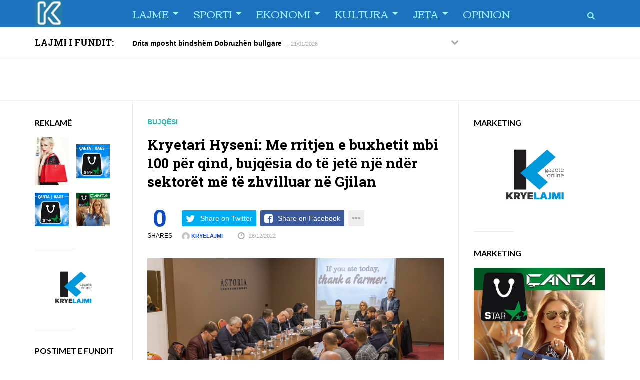

--- FILE ---
content_type: text/html; charset=UTF-8
request_url: https://kryelajmi.com/kryetari-hyseni-me-rritjen-e-buxhetit-mbi-100-per-qind-bujqesia-do-te-jete-nje-nder-sektoret-me-te-zhvilluar-ne-gjilan/
body_size: 41248
content:
<!DOCTYPE html>
<!--[if IE 8 ]><html class="ie ie8" lang="en-US"> <![endif]-->
<!--[if (gte IE 9)|!(IE)]><!--><html lang="en-US"> <!--<![endif]-->
<head>
<!--<meta http-equiv="X-UA-Compatible" content="IE=edge,chrome=1">-->
<meta charset="UTF-8">

<link rel="profile" href="https://gmpg.org/xfn/11">
<link rel="pingback" href="https://kryelajmi.com/xmlrpc.php">
<meta name='robots' content='index, follow, max-image-preview:large, max-snippet:-1, max-video-preview:-1' />
<meta name="viewport" content="width=device-width, user-scalable=no, initial-scale=1.0, minimum-scale=1.0, maximum-scale=1.0">
	<!-- This site is optimized with the Yoast SEO plugin v25.6 - https://yoast.com/wordpress/plugins/seo/ -->
	<title>Kryetari Hyseni: Me rritjen e buxhetit mbi 100 për qind, bujqësia do të jetë një ndër sektorët më të zhvilluar në Gjilan &#8226; KRYELAJMI</title>
	<link rel="canonical" href="https://kryelajmi.com/kryetari-hyseni-me-rritjen-e-buxhetit-mbi-100-per-qind-bujqesia-do-te-jete-nje-nder-sektoret-me-te-zhvilluar-ne-gjilan/" />
	<meta property="og:locale" content="en_US" />
	<meta property="og:type" content="article" />
	<meta property="og:title" content="Kryetari Hyseni: Me rritjen e buxhetit mbi 100 për qind, bujqësia do të jetë një ndër sektorët më të zhvilluar në Gjilan &#8226; KRYELAJMI" />
	<meta property="og:description" content="Kryetari Hyseni: Me rritjen e buxhetit mbi 100 për qind, bujqësia do të jetë një ndër sektorët më të zhvilluar në Gjilan Gjilan, 28 dhjetor 2022 – Kryetari i Komunës" />
	<meta property="og:url" content="https://kryelajmi.com/kryetari-hyseni-me-rritjen-e-buxhetit-mbi-100-per-qind-bujqesia-do-te-jete-nje-nder-sektoret-me-te-zhvilluar-ne-gjilan/" />
	<meta property="og:site_name" content="KRYELAJMI" />
	<meta property="article:publisher" content="https://www.facebook.com/kryelajmi" />
	<meta property="article:published_time" content="2022-12-28T08:50:33+00:00" />
	<meta property="article:modified_time" content="2022-12-28T08:50:34+00:00" />
	<meta property="og:image" content="https://kryelajmi.com/wp-content/uploads/2022/12/1-4-1.jpg" />
	<meta property="og:image:width" content="1440" />
	<meta property="og:image:height" content="960" />
	<meta property="og:image:type" content="image/jpeg" />
	<meta name="author" content="Kryelajmi" />
	<meta name="twitter:card" content="summary_large_image" />
	<meta name="twitter:label1" content="Written by" />
	<meta name="twitter:data1" content="Kryelajmi" />
	<meta name="twitter:label2" content="Est. reading time" />
	<meta name="twitter:data2" content="1 minute" />
	<script type="application/ld+json" class="yoast-schema-graph">{"@context":"https://schema.org","@graph":[{"@type":"Article","@id":"https://kryelajmi.com/kryetari-hyseni-me-rritjen-e-buxhetit-mbi-100-per-qind-bujqesia-do-te-jete-nje-nder-sektoret-me-te-zhvilluar-ne-gjilan/#article","isPartOf":{"@id":"https://kryelajmi.com/kryetari-hyseni-me-rritjen-e-buxhetit-mbi-100-per-qind-bujqesia-do-te-jete-nje-nder-sektoret-me-te-zhvilluar-ne-gjilan/"},"author":{"name":"Kryelajmi","@id":"https://kryelajmi.com/#/schema/person/f07d4ab903e1399fcae48b235a057968"},"headline":"Kryetari Hyseni: Me rritjen e buxhetit mbi 100 për qind, bujqësia do të jetë një ndër sektorët më të zhvilluar në Gjilan","datePublished":"2022-12-28T08:50:33+00:00","dateModified":"2022-12-28T08:50:34+00:00","mainEntityOfPage":{"@id":"https://kryelajmi.com/kryetari-hyseni-me-rritjen-e-buxhetit-mbi-100-per-qind-bujqesia-do-te-jete-nje-nder-sektoret-me-te-zhvilluar-ne-gjilan/"},"wordCount":245,"publisher":{"@id":"https://kryelajmi.com/#organization"},"image":{"@id":"https://kryelajmi.com/kryetari-hyseni-me-rritjen-e-buxhetit-mbi-100-per-qind-bujqesia-do-te-jete-nje-nder-sektoret-me-te-zhvilluar-ne-gjilan/#primaryimage"},"thumbnailUrl":"https://kryelajmi.com/wp-content/uploads/2022/12/1-4-1.jpg","articleSection":["Bujqësi"],"inLanguage":"en-US"},{"@type":"WebPage","@id":"https://kryelajmi.com/kryetari-hyseni-me-rritjen-e-buxhetit-mbi-100-per-qind-bujqesia-do-te-jete-nje-nder-sektoret-me-te-zhvilluar-ne-gjilan/","url":"https://kryelajmi.com/kryetari-hyseni-me-rritjen-e-buxhetit-mbi-100-per-qind-bujqesia-do-te-jete-nje-nder-sektoret-me-te-zhvilluar-ne-gjilan/","name":"Kryetari Hyseni: Me rritjen e buxhetit mbi 100 për qind, bujqësia do të jetë një ndër sektorët më të zhvilluar në Gjilan &#8226; KRYELAJMI","isPartOf":{"@id":"https://kryelajmi.com/#website"},"primaryImageOfPage":{"@id":"https://kryelajmi.com/kryetari-hyseni-me-rritjen-e-buxhetit-mbi-100-per-qind-bujqesia-do-te-jete-nje-nder-sektoret-me-te-zhvilluar-ne-gjilan/#primaryimage"},"image":{"@id":"https://kryelajmi.com/kryetari-hyseni-me-rritjen-e-buxhetit-mbi-100-per-qind-bujqesia-do-te-jete-nje-nder-sektoret-me-te-zhvilluar-ne-gjilan/#primaryimage"},"thumbnailUrl":"https://kryelajmi.com/wp-content/uploads/2022/12/1-4-1.jpg","datePublished":"2022-12-28T08:50:33+00:00","dateModified":"2022-12-28T08:50:34+00:00","breadcrumb":{"@id":"https://kryelajmi.com/kryetari-hyseni-me-rritjen-e-buxhetit-mbi-100-per-qind-bujqesia-do-te-jete-nje-nder-sektoret-me-te-zhvilluar-ne-gjilan/#breadcrumb"},"inLanguage":"en-US","potentialAction":[{"@type":"ReadAction","target":["https://kryelajmi.com/kryetari-hyseni-me-rritjen-e-buxhetit-mbi-100-per-qind-bujqesia-do-te-jete-nje-nder-sektoret-me-te-zhvilluar-ne-gjilan/"]}]},{"@type":"ImageObject","inLanguage":"en-US","@id":"https://kryelajmi.com/kryetari-hyseni-me-rritjen-e-buxhetit-mbi-100-per-qind-bujqesia-do-te-jete-nje-nder-sektoret-me-te-zhvilluar-ne-gjilan/#primaryimage","url":"https://kryelajmi.com/wp-content/uploads/2022/12/1-4-1.jpg","contentUrl":"https://kryelajmi.com/wp-content/uploads/2022/12/1-4-1.jpg","width":1440,"height":960},{"@type":"BreadcrumbList","@id":"https://kryelajmi.com/kryetari-hyseni-me-rritjen-e-buxhetit-mbi-100-per-qind-bujqesia-do-te-jete-nje-nder-sektoret-me-te-zhvilluar-ne-gjilan/#breadcrumb","itemListElement":[{"@type":"ListItem","position":1,"name":"Home","item":"https://kryelajmi.com/"},{"@type":"ListItem","position":2,"name":"Kryetari Hyseni: Me rritjen e buxhetit mbi 100 për qind, bujqësia do të jetë një ndër sektorët më të zhvilluar në Gjilan"}]},{"@type":"WebSite","@id":"https://kryelajmi.com/#website","url":"https://kryelajmi.com/","name":"KRYELAJMI","description":"Gazeta Online Kryelajmi","publisher":{"@id":"https://kryelajmi.com/#organization"},"potentialAction":[{"@type":"SearchAction","target":{"@type":"EntryPoint","urlTemplate":"https://kryelajmi.com/?s={search_term_string}"},"query-input":{"@type":"PropertyValueSpecification","valueRequired":true,"valueName":"search_term_string"}}],"inLanguage":"en-US"},{"@type":"Organization","@id":"https://kryelajmi.com/#organization","name":"kryelajmi.com","url":"https://kryelajmi.com/","logo":{"@type":"ImageObject","inLanguage":"en-US","@id":"https://kryelajmi.com/#/schema/logo/image/","url":"https://kryelajmi.com/wp-content/uploads/2024/06/kryelajmi.png","contentUrl":"https://kryelajmi.com/wp-content/uploads/2024/06/kryelajmi.png","width":512,"height":512,"caption":"kryelajmi.com"},"image":{"@id":"https://kryelajmi.com/#/schema/logo/image/"},"sameAs":["https://www.facebook.com/kryelajmi"]},{"@type":"Person","@id":"https://kryelajmi.com/#/schema/person/f07d4ab903e1399fcae48b235a057968","name":"Kryelajmi","image":{"@type":"ImageObject","inLanguage":"en-US","@id":"https://kryelajmi.com/#/schema/person/image/","url":"https://secure.gravatar.com/avatar/d55e386cd1cce6e87ccbd65bed492dc0?s=96&d=mm&r=g","contentUrl":"https://secure.gravatar.com/avatar/d55e386cd1cce6e87ccbd65bed492dc0?s=96&d=mm&r=g","caption":"Kryelajmi"},"url":"https://kryelajmi.com/author/enver/"}]}</script>
	<!-- / Yoast SEO plugin. -->


<link rel='dns-prefetch' href='//fonts.googleapis.com' />
<link rel="alternate" type="application/rss+xml" title="KRYELAJMI &raquo; Feed" href="https://kryelajmi.com/feed/" />
<link rel="alternate" type="application/rss+xml" title="KRYELAJMI &raquo; Comments Feed" href="https://kryelajmi.com/comments/feed/" />
		<!-- This site uses the Google Analytics by MonsterInsights plugin v9.11.1 - Using Analytics tracking - https://www.monsterinsights.com/ -->
		<!-- Note: MonsterInsights is not currently configured on this site. The site owner needs to authenticate with Google Analytics in the MonsterInsights settings panel. -->
					<!-- No tracking code set -->
				<!-- / Google Analytics by MonsterInsights -->
		<script type="text/javascript">
/* <![CDATA[ */
window._wpemojiSettings = {"baseUrl":"https:\/\/s.w.org\/images\/core\/emoji\/15.0.3\/72x72\/","ext":".png","svgUrl":"https:\/\/s.w.org\/images\/core\/emoji\/15.0.3\/svg\/","svgExt":".svg","source":{"concatemoji":"https:\/\/kryelajmi.com\/wp-includes\/js\/wp-emoji-release.min.js?ver=6.6.4"}};
/*! This file is auto-generated */
!function(i,n){var o,s,e;function c(e){try{var t={supportTests:e,timestamp:(new Date).valueOf()};sessionStorage.setItem(o,JSON.stringify(t))}catch(e){}}function p(e,t,n){e.clearRect(0,0,e.canvas.width,e.canvas.height),e.fillText(t,0,0);var t=new Uint32Array(e.getImageData(0,0,e.canvas.width,e.canvas.height).data),r=(e.clearRect(0,0,e.canvas.width,e.canvas.height),e.fillText(n,0,0),new Uint32Array(e.getImageData(0,0,e.canvas.width,e.canvas.height).data));return t.every(function(e,t){return e===r[t]})}function u(e,t,n){switch(t){case"flag":return n(e,"\ud83c\udff3\ufe0f\u200d\u26a7\ufe0f","\ud83c\udff3\ufe0f\u200b\u26a7\ufe0f")?!1:!n(e,"\ud83c\uddfa\ud83c\uddf3","\ud83c\uddfa\u200b\ud83c\uddf3")&&!n(e,"\ud83c\udff4\udb40\udc67\udb40\udc62\udb40\udc65\udb40\udc6e\udb40\udc67\udb40\udc7f","\ud83c\udff4\u200b\udb40\udc67\u200b\udb40\udc62\u200b\udb40\udc65\u200b\udb40\udc6e\u200b\udb40\udc67\u200b\udb40\udc7f");case"emoji":return!n(e,"\ud83d\udc26\u200d\u2b1b","\ud83d\udc26\u200b\u2b1b")}return!1}function f(e,t,n){var r="undefined"!=typeof WorkerGlobalScope&&self instanceof WorkerGlobalScope?new OffscreenCanvas(300,150):i.createElement("canvas"),a=r.getContext("2d",{willReadFrequently:!0}),o=(a.textBaseline="top",a.font="600 32px Arial",{});return e.forEach(function(e){o[e]=t(a,e,n)}),o}function t(e){var t=i.createElement("script");t.src=e,t.defer=!0,i.head.appendChild(t)}"undefined"!=typeof Promise&&(o="wpEmojiSettingsSupports",s=["flag","emoji"],n.supports={everything:!0,everythingExceptFlag:!0},e=new Promise(function(e){i.addEventListener("DOMContentLoaded",e,{once:!0})}),new Promise(function(t){var n=function(){try{var e=JSON.parse(sessionStorage.getItem(o));if("object"==typeof e&&"number"==typeof e.timestamp&&(new Date).valueOf()<e.timestamp+604800&&"object"==typeof e.supportTests)return e.supportTests}catch(e){}return null}();if(!n){if("undefined"!=typeof Worker&&"undefined"!=typeof OffscreenCanvas&&"undefined"!=typeof URL&&URL.createObjectURL&&"undefined"!=typeof Blob)try{var e="postMessage("+f.toString()+"("+[JSON.stringify(s),u.toString(),p.toString()].join(",")+"));",r=new Blob([e],{type:"text/javascript"}),a=new Worker(URL.createObjectURL(r),{name:"wpTestEmojiSupports"});return void(a.onmessage=function(e){c(n=e.data),a.terminate(),t(n)})}catch(e){}c(n=f(s,u,p))}t(n)}).then(function(e){for(var t in e)n.supports[t]=e[t],n.supports.everything=n.supports.everything&&n.supports[t],"flag"!==t&&(n.supports.everythingExceptFlag=n.supports.everythingExceptFlag&&n.supports[t]);n.supports.everythingExceptFlag=n.supports.everythingExceptFlag&&!n.supports.flag,n.DOMReady=!1,n.readyCallback=function(){n.DOMReady=!0}}).then(function(){return e}).then(function(){var e;n.supports.everything||(n.readyCallback(),(e=n.source||{}).concatemoji?t(e.concatemoji):e.wpemoji&&e.twemoji&&(t(e.twemoji),t(e.wpemoji)))}))}((window,document),window._wpemojiSettings);
/* ]]> */
</script>
<style id='wp-emoji-styles-inline-css' type='text/css'>

	img.wp-smiley, img.emoji {
		display: inline !important;
		border: none !important;
		box-shadow: none !important;
		height: 1em !important;
		width: 1em !important;
		margin: 0 0.07em !important;
		vertical-align: -0.1em !important;
		background: none !important;
		padding: 0 !important;
	}
</style>
<link rel='stylesheet' id='wp-block-library-css' href='https://kryelajmi.com/wp-includes/css/dist/block-library/style.min.css?ver=6.6.4' type='text/css' media='all' />
<style id='classic-theme-styles-inline-css' type='text/css'>
/*! This file is auto-generated */
.wp-block-button__link{color:#fff;background-color:#32373c;border-radius:9999px;box-shadow:none;text-decoration:none;padding:calc(.667em + 2px) calc(1.333em + 2px);font-size:1.125em}.wp-block-file__button{background:#32373c;color:#fff;text-decoration:none}
</style>
<style id='global-styles-inline-css' type='text/css'>
:root{--wp--preset--aspect-ratio--square: 1;--wp--preset--aspect-ratio--4-3: 4/3;--wp--preset--aspect-ratio--3-4: 3/4;--wp--preset--aspect-ratio--3-2: 3/2;--wp--preset--aspect-ratio--2-3: 2/3;--wp--preset--aspect-ratio--16-9: 16/9;--wp--preset--aspect-ratio--9-16: 9/16;--wp--preset--color--black: #000000;--wp--preset--color--cyan-bluish-gray: #abb8c3;--wp--preset--color--white: #ffffff;--wp--preset--color--pale-pink: #f78da7;--wp--preset--color--vivid-red: #cf2e2e;--wp--preset--color--luminous-vivid-orange: #ff6900;--wp--preset--color--luminous-vivid-amber: #fcb900;--wp--preset--color--light-green-cyan: #7bdcb5;--wp--preset--color--vivid-green-cyan: #00d084;--wp--preset--color--pale-cyan-blue: #8ed1fc;--wp--preset--color--vivid-cyan-blue: #0693e3;--wp--preset--color--vivid-purple: #9b51e0;--wp--preset--gradient--vivid-cyan-blue-to-vivid-purple: linear-gradient(135deg,rgba(6,147,227,1) 0%,rgb(155,81,224) 100%);--wp--preset--gradient--light-green-cyan-to-vivid-green-cyan: linear-gradient(135deg,rgb(122,220,180) 0%,rgb(0,208,130) 100%);--wp--preset--gradient--luminous-vivid-amber-to-luminous-vivid-orange: linear-gradient(135deg,rgba(252,185,0,1) 0%,rgba(255,105,0,1) 100%);--wp--preset--gradient--luminous-vivid-orange-to-vivid-red: linear-gradient(135deg,rgba(255,105,0,1) 0%,rgb(207,46,46) 100%);--wp--preset--gradient--very-light-gray-to-cyan-bluish-gray: linear-gradient(135deg,rgb(238,238,238) 0%,rgb(169,184,195) 100%);--wp--preset--gradient--cool-to-warm-spectrum: linear-gradient(135deg,rgb(74,234,220) 0%,rgb(151,120,209) 20%,rgb(207,42,186) 40%,rgb(238,44,130) 60%,rgb(251,105,98) 80%,rgb(254,248,76) 100%);--wp--preset--gradient--blush-light-purple: linear-gradient(135deg,rgb(255,206,236) 0%,rgb(152,150,240) 100%);--wp--preset--gradient--blush-bordeaux: linear-gradient(135deg,rgb(254,205,165) 0%,rgb(254,45,45) 50%,rgb(107,0,62) 100%);--wp--preset--gradient--luminous-dusk: linear-gradient(135deg,rgb(255,203,112) 0%,rgb(199,81,192) 50%,rgb(65,88,208) 100%);--wp--preset--gradient--pale-ocean: linear-gradient(135deg,rgb(255,245,203) 0%,rgb(182,227,212) 50%,rgb(51,167,181) 100%);--wp--preset--gradient--electric-grass: linear-gradient(135deg,rgb(202,248,128) 0%,rgb(113,206,126) 100%);--wp--preset--gradient--midnight: linear-gradient(135deg,rgb(2,3,129) 0%,rgb(40,116,252) 100%);--wp--preset--font-size--small: 13px;--wp--preset--font-size--medium: 20px;--wp--preset--font-size--large: 36px;--wp--preset--font-size--x-large: 42px;--wp--preset--spacing--20: 0.44rem;--wp--preset--spacing--30: 0.67rem;--wp--preset--spacing--40: 1rem;--wp--preset--spacing--50: 1.5rem;--wp--preset--spacing--60: 2.25rem;--wp--preset--spacing--70: 3.38rem;--wp--preset--spacing--80: 5.06rem;--wp--preset--shadow--natural: 6px 6px 9px rgba(0, 0, 0, 0.2);--wp--preset--shadow--deep: 12px 12px 50px rgba(0, 0, 0, 0.4);--wp--preset--shadow--sharp: 6px 6px 0px rgba(0, 0, 0, 0.2);--wp--preset--shadow--outlined: 6px 6px 0px -3px rgba(255, 255, 255, 1), 6px 6px rgba(0, 0, 0, 1);--wp--preset--shadow--crisp: 6px 6px 0px rgba(0, 0, 0, 1);}:where(.is-layout-flex){gap: 0.5em;}:where(.is-layout-grid){gap: 0.5em;}body .is-layout-flex{display: flex;}.is-layout-flex{flex-wrap: wrap;align-items: center;}.is-layout-flex > :is(*, div){margin: 0;}body .is-layout-grid{display: grid;}.is-layout-grid > :is(*, div){margin: 0;}:where(.wp-block-columns.is-layout-flex){gap: 2em;}:where(.wp-block-columns.is-layout-grid){gap: 2em;}:where(.wp-block-post-template.is-layout-flex){gap: 1.25em;}:where(.wp-block-post-template.is-layout-grid){gap: 1.25em;}.has-black-color{color: var(--wp--preset--color--black) !important;}.has-cyan-bluish-gray-color{color: var(--wp--preset--color--cyan-bluish-gray) !important;}.has-white-color{color: var(--wp--preset--color--white) !important;}.has-pale-pink-color{color: var(--wp--preset--color--pale-pink) !important;}.has-vivid-red-color{color: var(--wp--preset--color--vivid-red) !important;}.has-luminous-vivid-orange-color{color: var(--wp--preset--color--luminous-vivid-orange) !important;}.has-luminous-vivid-amber-color{color: var(--wp--preset--color--luminous-vivid-amber) !important;}.has-light-green-cyan-color{color: var(--wp--preset--color--light-green-cyan) !important;}.has-vivid-green-cyan-color{color: var(--wp--preset--color--vivid-green-cyan) !important;}.has-pale-cyan-blue-color{color: var(--wp--preset--color--pale-cyan-blue) !important;}.has-vivid-cyan-blue-color{color: var(--wp--preset--color--vivid-cyan-blue) !important;}.has-vivid-purple-color{color: var(--wp--preset--color--vivid-purple) !important;}.has-black-background-color{background-color: var(--wp--preset--color--black) !important;}.has-cyan-bluish-gray-background-color{background-color: var(--wp--preset--color--cyan-bluish-gray) !important;}.has-white-background-color{background-color: var(--wp--preset--color--white) !important;}.has-pale-pink-background-color{background-color: var(--wp--preset--color--pale-pink) !important;}.has-vivid-red-background-color{background-color: var(--wp--preset--color--vivid-red) !important;}.has-luminous-vivid-orange-background-color{background-color: var(--wp--preset--color--luminous-vivid-orange) !important;}.has-luminous-vivid-amber-background-color{background-color: var(--wp--preset--color--luminous-vivid-amber) !important;}.has-light-green-cyan-background-color{background-color: var(--wp--preset--color--light-green-cyan) !important;}.has-vivid-green-cyan-background-color{background-color: var(--wp--preset--color--vivid-green-cyan) !important;}.has-pale-cyan-blue-background-color{background-color: var(--wp--preset--color--pale-cyan-blue) !important;}.has-vivid-cyan-blue-background-color{background-color: var(--wp--preset--color--vivid-cyan-blue) !important;}.has-vivid-purple-background-color{background-color: var(--wp--preset--color--vivid-purple) !important;}.has-black-border-color{border-color: var(--wp--preset--color--black) !important;}.has-cyan-bluish-gray-border-color{border-color: var(--wp--preset--color--cyan-bluish-gray) !important;}.has-white-border-color{border-color: var(--wp--preset--color--white) !important;}.has-pale-pink-border-color{border-color: var(--wp--preset--color--pale-pink) !important;}.has-vivid-red-border-color{border-color: var(--wp--preset--color--vivid-red) !important;}.has-luminous-vivid-orange-border-color{border-color: var(--wp--preset--color--luminous-vivid-orange) !important;}.has-luminous-vivid-amber-border-color{border-color: var(--wp--preset--color--luminous-vivid-amber) !important;}.has-light-green-cyan-border-color{border-color: var(--wp--preset--color--light-green-cyan) !important;}.has-vivid-green-cyan-border-color{border-color: var(--wp--preset--color--vivid-green-cyan) !important;}.has-pale-cyan-blue-border-color{border-color: var(--wp--preset--color--pale-cyan-blue) !important;}.has-vivid-cyan-blue-border-color{border-color: var(--wp--preset--color--vivid-cyan-blue) !important;}.has-vivid-purple-border-color{border-color: var(--wp--preset--color--vivid-purple) !important;}.has-vivid-cyan-blue-to-vivid-purple-gradient-background{background: var(--wp--preset--gradient--vivid-cyan-blue-to-vivid-purple) !important;}.has-light-green-cyan-to-vivid-green-cyan-gradient-background{background: var(--wp--preset--gradient--light-green-cyan-to-vivid-green-cyan) !important;}.has-luminous-vivid-amber-to-luminous-vivid-orange-gradient-background{background: var(--wp--preset--gradient--luminous-vivid-amber-to-luminous-vivid-orange) !important;}.has-luminous-vivid-orange-to-vivid-red-gradient-background{background: var(--wp--preset--gradient--luminous-vivid-orange-to-vivid-red) !important;}.has-very-light-gray-to-cyan-bluish-gray-gradient-background{background: var(--wp--preset--gradient--very-light-gray-to-cyan-bluish-gray) !important;}.has-cool-to-warm-spectrum-gradient-background{background: var(--wp--preset--gradient--cool-to-warm-spectrum) !important;}.has-blush-light-purple-gradient-background{background: var(--wp--preset--gradient--blush-light-purple) !important;}.has-blush-bordeaux-gradient-background{background: var(--wp--preset--gradient--blush-bordeaux) !important;}.has-luminous-dusk-gradient-background{background: var(--wp--preset--gradient--luminous-dusk) !important;}.has-pale-ocean-gradient-background{background: var(--wp--preset--gradient--pale-ocean) !important;}.has-electric-grass-gradient-background{background: var(--wp--preset--gradient--electric-grass) !important;}.has-midnight-gradient-background{background: var(--wp--preset--gradient--midnight) !important;}.has-small-font-size{font-size: var(--wp--preset--font-size--small) !important;}.has-medium-font-size{font-size: var(--wp--preset--font-size--medium) !important;}.has-large-font-size{font-size: var(--wp--preset--font-size--large) !important;}.has-x-large-font-size{font-size: var(--wp--preset--font-size--x-large) !important;}
:where(.wp-block-post-template.is-layout-flex){gap: 1.25em;}:where(.wp-block-post-template.is-layout-grid){gap: 1.25em;}
:where(.wp-block-columns.is-layout-flex){gap: 2em;}:where(.wp-block-columns.is-layout-grid){gap: 2em;}
:root :where(.wp-block-pullquote){font-size: 1.5em;line-height: 1.6;}
</style>
<link rel='stylesheet' id='yt-google-fonts-css' href='https://fonts.googleapis.com/css?family=Voces%3A700%7CRoboto+Slab%3A700%7CCorben%3A400%7COranienbaum%3A700%7CLato%3A700&#038;ver=6.6.4' type='text/css' media='all' />
<link rel='stylesheet' id='bootstrap-css' href='https://kryelajmi.com/wp-content/themes/yeahthemes-sparkle/framework/css/bootstrap.min.css?ver=6.6.4' type='text/css' media='all' />
<link rel='stylesheet' id='font-awesome-css' href='https://kryelajmi.com/wp-content/themes/yeahthemes-sparkle/css/font-awesome.css?ver=6.6.4' type='text/css' media='all' />
<link rel='stylesheet' id='theme-default-style-css' href='https://kryelajmi.com/wp-content/themes/yeahthemes-sparkle/style.css?ver=2.0.4' type='text/css' media='all' />
<link rel='stylesheet' id='animate-css' href='https://kryelajmi.com/wp-content/themes/yeahthemes-sparkle/css/animate.css?ver=6.6.4' type='text/css' media='all' />
<link rel='stylesheet' id='flexslider-css' href='https://kryelajmi.com/wp-content/themes/yeahthemes-sparkle/css/flexslider.css?ver=6.6.4' type='text/css' media='all' />
<script type="text/javascript" src="https://kryelajmi.com/wp-includes/js/jquery/jquery.min.js?ver=3.7.1" id="jquery-core-js"></script>
<script type="text/javascript" src="https://kryelajmi.com/wp-includes/js/jquery/jquery-migrate.min.js?ver=3.4.1" id="jquery-migrate-js"></script>
<link rel="https://api.w.org/" href="https://kryelajmi.com/wp-json/" /><link rel="alternate" title="JSON" type="application/json" href="https://kryelajmi.com/wp-json/wp/v2/posts/63225" /><link rel="EditURI" type="application/rsd+xml" title="RSD" href="https://kryelajmi.com/xmlrpc.php?rsd" />
<meta name="generator" content="WordPress 6.6.4" />
<link rel='shortlink' href='https://kryelajmi.com/?p=63225' />
<link rel="alternate" title="oEmbed (JSON)" type="application/json+oembed" href="https://kryelajmi.com/wp-json/oembed/1.0/embed?url=https%3A%2F%2Fkryelajmi.com%2Fkryetari-hyseni-me-rritjen-e-buxhetit-mbi-100-per-qind-bujqesia-do-te-jete-nje-nder-sektoret-me-te-zhvilluar-ne-gjilan%2F" />
<link rel="alternate" title="oEmbed (XML)" type="text/xml+oembed" href="https://kryelajmi.com/wp-json/oembed/1.0/embed?url=https%3A%2F%2Fkryelajmi.com%2Fkryetari-hyseni-me-rritjen-e-buxhetit-mbi-100-per-qind-bujqesia-do-te-jete-nje-nder-sektoret-me-te-zhvilluar-ne-gjilan%2F&#038;format=xml" />
<style id="custom-styles">::selection {background-color: #0d4ac4;color: #ffffff;}::-moz-selection {background-color: #0d4ac4;color: #ffffff;}blockquote p{font-size: 18px;}.form-control,.btn,.navbar,.alert,.list-group {border-radius: 2px;-webkit-border-radius: 2px;}.form-control:focus {border-color: #0d4ac4;box-shadow: inset 0 1px 1px rgba(0,0,0,0.075), 0 0 8px #0d4ac4;-webkit-box-shadow: inset 0 1px 1px rgba(0,0,0,0.075), 0 0 8px #0d4ac4;}/** * Button */.btn-default,.btn-primary,.btn-secondary,.btn-success,.btn-info,.btn-warning,.btn-danger {    box-shadow: none !important;}/*Common styles*/.btn:active,.btn.active {background-image: none;}.btn i{color: #ffffff !important;}.btn-link i,.btn-default i{color: #aaaaaa !important;}/*Apply the mixin to the buttons*/.btn:hover,.btn:focus,.btn:active,.btn.active {background-color: #000000;border-color:#000000;color: #ffffff !important;}.btn-primary,.btn-secondary,.btn-success,.btn-info,.btn-warning,.btn-danger{color: #ffffff !important;}/*Primary*/.btn-primary{background-repeat: repeat-x;background-color: #0d4ac4;border-color: #0d4ac4;}/*Secondary*/.btn-secondary{background-repeat: repeat-x;background-color: #000000;border-color: #000000;}/*Success*/.btn-success{background-color: #5cb85c;border-color: #5cb85c;}.btn-info{background-color: #5bc0de;border-color: #5bc0de;}.btn-warning{background-color: #f0ad4e;border-color: #f0ad4e;}.btn-danger{background-color: #d9534f;border-color: #d9534f;}.btn-link{background: none;border-color: transparent;}.btn-link:hover{color: #000000 !important;}/*Label*/.label-primary{background: #0d4ac4;}.label-success{background: #5cb85c;}.label-info{background: #5bc0de;}.label-warning{background: #f0ad4e;}.label-danger{background: #d9534f;}.form-group .control-label{color:#333333;}/** * Alert */.alert {background-color: #fafafa;border-color: #ddd;color:#777777;}.progress {background-color:#fafafa; height: 24px;}.progress-bar {background-color:#0d4ac4;text-align: left; text-indent: 1em; line-height: 24px;}.progress-bar-secondary {background-color:#000000;}/** * List group */.panel-footer{background: #fafafa;border-color: #eee;border-color: rgba(0,0,0,0.08);}.panel-default{border-color: #eee;border-color: rgba(0,0,0,0.08);}.panel-default > .panel-heading {background-color: #fafafa;border-color: #eee;border-color: rgba(0,0,0,0.08);}.panel-primary{border-color:#0d4ac4;}.panel-primary > .panel-heading {background:#0d4ac4;border-color:#0d4ac4;}.panel-secondary{border-color:#000000;}.panel-secondary > .panel-heading {background:#000000;border-color:#000000;}body{font-family:'Helvetica Neue', Helvetica, Arial, sans-serif;font-size: 14px;line-height:1.75;color: #777777; }a{color: #0d4ac4;}a:hover{color: #000000;}a.active, .active a{color: #0d4ac4;}h1, h2, h3, h4, h5, h6,b, strong{color:  #000000;}select:focus,select:active{border-color:  #0d4ac4;box-shadow: 0 0 5px  #0d4ac4;}input[type='text'], input[type='number'], input[type='email'], input[type='url'], input[type='password'], input[type='search'], textarea, textarea.form-control{line-height: 1.75;}input[type='text']:focus, input[type='number']:focus, input[type='email']:focus, input[type='url']:focus, input[type='password']:focus, input[type='search']:focus, textarea:focus, textarea.form-control:focus{border-color:  #0d4ac4;box-shadow: inset 0 1px 1px rgba(0,0,0,0.075), 0 0 8px #0d4ac4;}.boxed-layout #page{box-shadow: 0 0 30px rgba(0,0,0,0.2);-webkit-box-shadow: 0 0 30px rgba(0,0,0,0.2);-moz-box-shadow: 0 0 30px rgba(0,0,0,0.2);}/** * Mejs audio Player */#page .mejs-controls{background-color: #000000;}#page .mejs-controls .mejs-time-rail .mejs-time-current,#page .mejs-controls .mejs-horizontal-volume-slider .mejs-horizontal-volume-current{background:  #0d4ac4;}#page .wp-playlist-light,#page .wp-playlist-item .wp-playlist-caption{color: #777777;}#page .wp-playlist-item.wp-playlist-playing .wp-playlist-caption{color: #0d4ac4;}/** * =Mobile Menu */.mobile-navigation{background-color: #1e73be;}.mobile-navigation a{color: rgba(255,255,255,.7);}.mobile-navigation a:hover{color: #ffffff;}/** * =Header */   html .main-menu-toggle>*{background-color:#a0f5ff !important;}.site-header .site-top-menu{color: rgba(255,255,255,.7);background-color: #1469b4;}.site-header .site-top-menu li.current-menu-item > a{color: #ffffff;}.site-header .site-top-menu a{color: rgba(255,255,255,.7);}.site-header .site-top-menu a:hover{color: #ffffff;}.site-header .site-banner{background-color: #1e73be;}/*Main nav*/.site-header .main-navigation .menu > li.menu-item:hover,.site-header .main-navigation .menu > li.current-menu-item{background-color:#ffffff;}.site-header .main-navigation .menu > li > a{color:#a0f5ff;}.site-header .main-navigation .menu li.current > a{color: #0d4ac4;}.site-header .main-navigation .menu li.current-menu-item > a{color:#000000;}.site-header .main-navigation .menu li.menu-item:hover > a{color:#000000;}.site-header .main-navigation .menu ul li a{color: #0c0c0c;}.site-header .main-navigation .menu ul li:hover > a,.site-header .main-navigation .menu ul li a:hover{color: #0d4ac4;}/** * =Site hero */.site-hero.style-color-gradient .hentry .hero-brick-bg:before {    background-repeat: repeat-x;    background-image: -webkit-linear-gradient(45deg,  #0d4ac4 0%, rgba(111, 160, 33, 0) 100%);    background-image: linear-gradient(45deg,  #0d4ac4 0%, rgba(111, 160, 33, 0) 100%);}/** * =Sidebar */.widget-area a{color: #0d4ac4;}.widget-area a:hover{color: #000000;}.widget-area a.active,.widget-area .active > a{color: #0d4ac4;}.widget-area ul li.current-cat > a,.widget-area ul li.current_page_item > a{color: #0d4ac4;}.widget-area ul li a{color: #000000;}.widget-area ul li a:hover{color: #0d4ac4;}/** * =Footer */.footer-widgets{color: #0c0c0c;a{color: #0d4ac4;&:hover{color: #000000;}}    a.active, .active > a{color: #0d4ac4;}ul li{&.current-cat a, &.current_page_item a{color: #0d4ac4;}a{color: #0c0c0c;&:hover{color: #000000;}}}}/** * =Footer */.footer-widgets{color: #0c0c0c;}.footer-widgets a{color: #0d4ac4;}.footer-widgets a:hover{color: #000000;}.footer-widgets a.active, .footer-widgets .active > a{color: #0d4ac4;}.footer-widgets ul li.current-cat a,.footer-widgets ul li.current_page_item a{color: #0d4ac4;}.footer-widgets ul li a{color: #0c0c0c;}.footer-widgets ul li a:hover{color: #000000;}/** * Cat tag */.cat-tag{color:#ffffff;background-color: #0d4ac4;opacity: .95;}/** * Entry tag */.entry-tags a{color:#777777;}.entry-tags a:hover{color:#ffffff;}/** * Color */ .site-banner .site-logo a, .main-navigation ul.menu>li.site-mobile-menu-toggle{ color: #a0f5ff; }/** * Primary color */.primary-color,.primary-2-secondary a,.secondary-2-primary a:hover,.secondary-2-primary a:hover > *,.gray-2-primary:hover,.gray-2-primary a:hover,.gray-2-primary a:hover *,.current-cat a,.current_page_item a,.pagination-nav .page-numbers.current{color: #0d4ac4;}/** * Secondary color */.secondary-color,.secondary-2-primary a,.primary-2-secondary a:hover,.primary-2-secondary a:hover *,.gray-2-secondary:hover,.gray-2-secondary a:hover,.gray-2-secondary a:hover *,.form-allowed-tags code,.pagination-nav a.page-numbers:hover,.yeahslider.news-scroller a.yeahslider-next:hover, .yeahslider.news-scroller a.yeahslider-prev:hover{color: #000000;}/** * Gray color */.gray-color,.gray-2-secondary a,.gray-2-primary,.gray-2-primary a,.gray-icon,.gray-icon i,time,.pagination-nav a.page-numbers,.yt-social-sharing span.show-all-social-services i,.yeahslider.news-scroller a.yeahslider-next, .yeahslider.news-scroller a.yeahslider-prev{color: #aaaaaa;}/** * Background */.white-bgcolor,.boxed-layout .inner-wrapper{background-color:#ffffff;}.yt-social-sharing span.show-all-social-services,.entry-tags a{background-color: #fafafa;}.secondary-bgcolor,.site-modal .site-modal-backdrop,.yeahslider .slides li .caption,.yeahslider .yeahslider-direction-nav a > span.nav-button, .yeahslider .yeahslider-pauseplay a > span.nav-button{background-color: #000000;}.primary-bgcolor,.entry-tags a:hover{background-color: #0d4ac4;}.review-mark.review-type-percentage,.review-mark.review-type-point{background: #0d4ac4;}/** * Border Color */.yt-sliding-tabs-header-trigger > span:before{border-color: #ffffff;}fieldset legend,.wp-caption:before,.boundary-column:before,.site-content[role='main'] article.post,#page .wp-playlist.wp-audio-playlist,.widget:before,.yt-twitter-profile-wrapper .yt-twitter-profile-body,.yt-tabby-tabs-header,.slashes-navigation li:before,.pagination-nav .page-numbers:before,.yt-sliding-tabs-header-trigger > span,.post-list-with-thumbnail.vertical li:before,.post-list-with-thumbnail li a span.number:before,.post-page-navigation,.post-page-navigation:before,.comments-area,.comment-body,.yt-font-size-changer span,.yt-impressive-like-button .yt-il-symbol, .yt-impressive-like-button .yt-il-symbol > span,.infinite-scroll #infinite-handle span{border-color: #eee;border-color: rgba(0,0,0,0.08);}h1{font-family:Voces;font-size:25px;font-weight:700;font-style:normal;line-height:1.35;letter-spacing:0px;text-transform:none;margin-bottom:30px;}h2{font-family:Roboto Slab;font-size:20px;font-weight:700;font-style:normal;line-height:1.35;letter-spacing:0px;text-transform:none;margin-bottom:20px;}h3, .widget-title{font-family:Roboto Slab;font-size:22px;font-weight:700;font-style:normal;line-height:1.75;letter-spacing:0px;text-transform:none;margin-bottom:20px;}h4{font-family:Arial, Helvetica, sans-serif;font-size:20px;font-weight:700;font-style:normal;line-height:1.75;letter-spacing:0px;text-transform:none;margin-bottom:20px;}h5{font-family:Roboto Slab;font-size:16px;font-weight:700;font-style:normal;line-height:1.75;letter-spacing:0px;text-transform:none;margin-bottom:15px;}h6{font-family:Roboto Slab;font-size:13px;font-weight:700;font-style:normal;line-height:1.75;letter-spacing:0px;text-transform:none;margin-bottom:10px;}h1 strong, h2 strong, h3 strong, h4 strong, h5 strong, h6 strong{font-family:Roboto Slab;font-weight:700;font-style:normal;}body{color:#0c0c0c;font-family:"Helvetica Neue", Helvetica, Arial, sans-serif;font-size:14px;font-weight:400;font-style:normal;line-height:1.75;letter-spacing:0px;text-transform:none;background-image:url(http://kryelajmi.com/wp-content/themes/yeahthemes-rita//images/bg/arches.png);background-repeat:repeat;background-position:center top;background-attachment:fixed;background-size:cover;background-color:#ffffff;}.inner-wrapper{background-image:url(http://kryelajmi.com/wp-content/themes/yeahthemes-rita//images/bg/bg.png);background-repeat:no-repeat;background-position:center top;background-attachment:local;background-size:auto;}.site-header .site-banner{background-color:#1e73be;}.site-header .main-navigation ul.menu > li > a, .site-mobile-navigation ul.menu > li {font-family:Corben;font-size:20px;font-weight:400;font-style:normal;letter-spacing:0px;text-transform:uppercase;}.site-header ul ul.sub-menu > li, .site-mobile-navigation ul ul.sub-menu > li{font-family:Corben;font-size:14px;font-weight:400;font-style:normal;letter-spacing:0px;text-transform:uppercase;}.site-content article .entry-title{font-family:Roboto Slab;font-size:22px;font-weight:700;font-style:normal;line-height:1.35;letter-spacing:0px;text-transform:none;}h1.page-title, h1.entry-title, .site-content article h1.entry-title{font-family:Roboto Slab;font-size:28px;font-weight:700;font-style:normal;line-height:1.35;letter-spacing:0px;text-transform:none;}.widget-title{font-family:Lato;font-size:16px;font-weight:700;font-style:normal;line-height:1.75;letter-spacing:0px;text-transform:uppercase;margin-bottom:15px;}#site-hero h2.entry-title{font-family:Oranienbaum;font-weight:700;font-style:normal;line-height:1.25;letter-spacing:0px;text-transform:none;}.footer-widgets{background-color:#111111;font-family:"Helvetica Neue", Helvetica, Arial, sans-serif;font-size:13px;font-weight:400;font-style:normal;line-height:1.75;letter-spacing:0px;text-transform:none;}.footer-widgets h1, .footer-widgets h2, .footer-widgets h3, .footer-widgets h4, .footer-widgets h5, .footer-widgets h6{font-family:Lato;font-size:14px;font-weight:700;font-style:normal;line-height:1.75;letter-spacing:0px;text-transform:uppercase;margin-bottom:10px;}.site-footer .footer-info{ background-color:#528cbf;}.cat-tag.arsimi{ background-color:#0066bf;}.category-meta .arsimi{ color:#0066bf;}.site-hero.style-color-gradient .hentry.category-arsimi .hero-brick-bg:before{ background-repeat: repeat-x;    background-image: -webkit-linear-gradient(45deg,  #0066bf 0%, rgba(111, 160, 33, 0) 100%);    background-image: linear-gradient(45deg,  #0066bf 0%, rgba(111, 160, 33, 0) 100%);}.cat-tag.arti-pamor{ background-color:#8224e3;}.category-meta .arti-pamor{ color:#8224e3;}.site-hero.style-color-gradient .hentry.category-arti-pamor .hero-brick-bg:before{ background-repeat: repeat-x;    background-image: -webkit-linear-gradient(45deg,  #8224e3 0%, rgba(111, 160, 33, 0) 100%);    background-image: linear-gradient(45deg,  #8224e3 0%, rgba(111, 160, 33, 0) 100%);}.cat-tag.bujqesi{ background-color:#29b5b0;}.category-meta .bujqesi{ color:#29b5b0;}.site-hero.style-color-gradient .hentry.category-bujqesi .hero-brick-bg:before{ background-repeat: repeat-x;    background-image: -webkit-linear-gradient(45deg,  #29b5b0 0%, rgba(111, 160, 33, 0) 100%);    background-image: linear-gradient(45deg,  #29b5b0 0%, rgba(111, 160, 33, 0) 100%);}.cat-tag.ekonomi{ background-color:#eeee22;}.category-meta .ekonomi{ color:#eeee22;}.site-hero.style-color-gradient .hentry.category-ekonomi .hero-brick-bg:before{ background-repeat: repeat-x;    background-image: -webkit-linear-gradient(45deg,  #eeee22 0%, rgba(111, 160, 33, 0) 100%);    background-image: linear-gradient(45deg,  #eeee22 0%, rgba(111, 160, 33, 0) 100%);}.cat-tag.futboll{ background-color:#5cd606;}.category-meta .futboll{ color:#5cd606;}.site-hero.style-color-gradient .hentry.category-futboll .hero-brick-bg:before{ background-repeat: repeat-x;    background-image: -webkit-linear-gradient(45deg,  #5cd606 0%, rgba(111, 160, 33, 0) 100%);    background-image: linear-gradient(45deg,  #5cd606 0%, rgba(111, 160, 33, 0) 100%);}.cat-tag.gjilan{ background-color:#dd3333;}.category-meta .gjilan{ color:#dd3333;}.site-hero.style-color-gradient .hentry.category-gjilan .hero-brick-bg:before{ background-repeat: repeat-x;    background-image: -webkit-linear-gradient(45deg,  #dd3333 0%, rgba(111, 160, 33, 0) 100%);    background-image: linear-gradient(45deg,  #dd3333 0%, rgba(111, 160, 33, 0) 100%);}.cat-tag.jeta{ background-color:#eeee22;}.category-meta .jeta{ color:#eeee22;}.site-hero.style-color-gradient .hentry.category-jeta .hero-brick-bg:before{ background-repeat: repeat-x;    background-image: -webkit-linear-gradient(45deg,  #eeee22 0%, rgba(111, 160, 33, 0) 100%);    background-image: linear-gradient(45deg,  #eeee22 0%, rgba(111, 160, 33, 0) 100%);}.cat-tag.kamenice{ background-color:#1e73be;}.category-meta .kamenice{ color:#1e73be;}.site-hero.style-color-gradient .hentry.category-kamenice .hero-brick-bg:before{ background-repeat: repeat-x;    background-image: -webkit-linear-gradient(45deg,  #1e73be 0%, rgba(111, 160, 33, 0) 100%);    background-image: linear-gradient(45deg,  #1e73be 0%, rgba(111, 160, 33, 0) 100%);}.cat-tag.komunikacion{ background-color:#d1d1d1;}.category-meta .komunikacion{ color:#d1d1d1;}.site-hero.style-color-gradient .hentry.category-komunikacion .hero-brick-bg:before{ background-repeat: repeat-x;    background-image: -webkit-linear-gradient(45deg,  #d1d1d1 0%, rgba(111, 160, 33, 0) 100%);    background-image: linear-gradient(45deg,  #d1d1d1 0%, rgba(111, 160, 33, 0) 100%);}.cat-tag.kronike-e-zeze{ background-color:#000000;}.category-meta .kronike-e-zeze{ color:#000000;}.site-hero.style-color-gradient .hentry.category-kronike-e-zeze .hero-brick-bg:before{ background-repeat: repeat-x;    background-image: -webkit-linear-gradient(45deg,  #000000 0%, rgba(111, 160, 33, 0) 100%);    background-image: linear-gradient(45deg,  #000000 0%, rgba(111, 160, 33, 0) 100%);}.cat-tag.kultura{ background-color:#dd3333;}.category-meta .kultura{ color:#dd3333;}.site-hero.style-color-gradient .hentry.category-kultura .hero-brick-bg:before{ background-repeat: repeat-x;    background-image: -webkit-linear-gradient(45deg,  #dd3333 0%, rgba(111, 160, 33, 0) 100%);    background-image: linear-gradient(45deg,  #dd3333 0%, rgba(111, 160, 33, 0) 100%);}.cat-tag.lajme{ background-color:#dd3333;}.category-meta .lajme{ color:#dd3333;}.site-hero.style-color-gradient .hentry.category-lajme .hero-brick-bg:before{ background-repeat: repeat-x;    background-image: -webkit-linear-gradient(45deg,  #dd3333 0%, rgba(111, 160, 33, 0) 100%);    background-image: linear-gradient(45deg,  #dd3333 0%, rgba(111, 160, 33, 0) 100%);}.cat-tag.libri{ background-color:#2dc6b7;}.category-meta .libri{ color:#2dc6b7;}.site-hero.style-color-gradient .hentry.category-libri .hero-brick-bg:before{ background-repeat: repeat-x;    background-image: -webkit-linear-gradient(45deg,  #2dc6b7 0%, rgba(111, 160, 33, 0) 100%);    background-image: linear-gradient(45deg,  #2dc6b7 0%, rgba(111, 160, 33, 0) 100%);}.cat-tag.muzike{ background-color:#601e3b;}.category-meta .muzike{ color:#601e3b;}.site-hero.style-color-gradient .hentry.category-muzike .hero-brick-bg:before{ background-repeat: repeat-x;    background-image: -webkit-linear-gradient(45deg,  #601e3b 0%, rgba(111, 160, 33, 0) 100%);    background-image: linear-gradient(45deg,  #601e3b 0%, rgba(111, 160, 33, 0) 100%);}.cat-tag.ndertimtari{ background-color:#dd9933;}.category-meta .ndertimtari{ color:#dd9933;}.site-hero.style-color-gradient .hentry.category-ndertimtari .hero-brick-bg:before{ background-repeat: repeat-x;    background-image: -webkit-linear-gradient(45deg,  #dd9933 0%, rgba(111, 160, 33, 0) 100%);    background-image: linear-gradient(45deg,  #dd9933 0%, rgba(111, 160, 33, 0) 100%);}.cat-tag.opinion{ background-color:#328715;}.category-meta .opinion{ color:#328715;}.site-hero.style-color-gradient .hentry.category-opinion .hero-brick-bg:before{ background-repeat: repeat-x;    background-image: -webkit-linear-gradient(45deg,  #328715 0%, rgba(111, 160, 33, 0) 100%);    background-image: linear-gradient(45deg,  #328715 0%, rgba(111, 160, 33, 0) 100%);}.cat-tag.shendeti{ background-color:#dd3333;}.category-meta .shendeti{ color:#dd3333;}.site-hero.style-color-gradient .hentry.category-shendeti .hero-brick-bg:before{ background-repeat: repeat-x;    background-image: -webkit-linear-gradient(45deg,  #dd3333 0%, rgba(111, 160, 33, 0) 100%);    background-image: linear-gradient(45deg,  #dd3333 0%, rgba(111, 160, 33, 0) 100%);}.cat-tag.show-biz{ background-color:#a31a50;}.category-meta .show-biz{ color:#a31a50;}.site-hero.style-color-gradient .hentry.category-show-biz .hero-brick-bg:before{ background-repeat: repeat-x;    background-image: -webkit-linear-gradient(45deg,  #a31a50 0%, rgba(111, 160, 33, 0) 100%);    background-image: linear-gradient(45deg,  #a31a50 0%, rgba(111, 160, 33, 0) 100%);}.cat-tag.sportet-me-dore{ background-color:#dd8500;}.category-meta .sportet-me-dore{ color:#dd8500;}.site-hero.style-color-gradient .hentry.category-sportet-me-dore .hero-brick-bg:before{ background-repeat: repeat-x;    background-image: -webkit-linear-gradient(45deg,  #dd8500 0%, rgba(111, 160, 33, 0) 100%);    background-image: linear-gradient(45deg,  #dd8500 0%, rgba(111, 160, 33, 0) 100%);}.cat-tag.sporti{ background-color:#81d742;}.category-meta .sporti{ color:#81d742;}.site-hero.style-color-gradient .hentry.category-sporti .hero-brick-bg:before{ background-repeat: repeat-x;    background-image: -webkit-linear-gradient(45deg,  #81d742 0%, rgba(111, 160, 33, 0) 100%);    background-image: linear-gradient(45deg,  #81d742 0%, rgba(111, 160, 33, 0) 100%);}.cat-tag.teater{ background-color:#898016;}.category-meta .teater{ color:#898016;}.site-hero.style-color-gradient .hentry.category-teater .hero-brick-bg:before{ background-repeat: repeat-x;    background-image: -webkit-linear-gradient(45deg,  #898016 0%, rgba(111, 160, 33, 0) 100%);    background-image: linear-gradient(45deg,  #898016 0%, rgba(111, 160, 33, 0) 100%);}.cat-tag.trashegimi{ background-color:#dd3333;}.category-meta .trashegimi{ color:#dd3333;}.site-hero.style-color-gradient .hentry.category-trashegimi .hero-brick-bg:before{ background-repeat: repeat-x;    background-image: -webkit-linear-gradient(45deg,  #dd3333 0%, rgba(111, 160, 33, 0) 100%);    background-image: linear-gradient(45deg,  #dd3333 0%, rgba(111, 160, 33, 0) 100%);}.cat-tag.tregtiturizem{ background-color:#1e73be;}.category-meta .tregtiturizem{ color:#1e73be;}.site-hero.style-color-gradient .hentry.category-tregtiturizem .hero-brick-bg:before{ background-repeat: repeat-x;    background-image: -webkit-linear-gradient(45deg,  #1e73be 0%, rgba(111, 160, 33, 0) 100%);    background-image: linear-gradient(45deg,  #1e73be 0%, rgba(111, 160, 33, 0) 100%);}.cat-tag.marketing{ background-color:#1e73be;}.category-meta .marketing{ color:#1e73be;}.site-hero.style-color-gradient .hentry.category-marketing .hero-brick-bg:before{ background-repeat: repeat-x;    background-image: -webkit-linear-gradient(45deg,  #1e73be 0%, rgba(111, 160, 33, 0) 100%);    background-image: linear-gradient(45deg,  #1e73be 0%, rgba(111, 160, 33, 0) 100%);}.cat-tag.zgjedhjet{ background-color:#dd3333;}.category-meta .zgjedhjet{ color:#dd3333;}.site-hero.style-color-gradient .hentry.category-zgjedhjet .hero-brick-bg:before{ background-repeat: repeat-x;    background-image: -webkit-linear-gradient(45deg,  #dd3333 0%, rgba(111, 160, 33, 0) 100%);    background-image: linear-gradient(45deg,  #dd3333 0%, rgba(111, 160, 33, 0) 100%);}.cat-tag.viti{ background-color:#dd9933;}.category-meta .viti{ color:#dd9933;}.site-hero.style-color-gradient .hentry.category-viti .hero-brick-bg:before{ background-repeat: repeat-x;    background-image: -webkit-linear-gradient(45deg,  #dd9933 0%, rgba(111, 160, 33, 0) 100%);    background-image: linear-gradient(45deg,  #dd9933 0%, rgba(111, 160, 33, 0) 100%);}@media (min-width: 1400px){.boxed-layout.large-display-layout #page, .boxed-layout.large-display-layout .site-banner{width: 1400px;}.container {width: 1370px;}.site-hero .hero-brick .entry-header .entry-title{font-size: 24px;}.site-hero .hero-brick-large .entry-header .entry-title{font-size: 48px;line-height: 1.25;}.site-hero .posted-on,.site-hero .entry-category{display:inline-block;}}</style><link rel="icon" href="https://kryelajmi.com/wp-content/uploads/2018/11/cropped-k-1-32x32.jpg" sizes="32x32" />
<link rel="icon" href="https://kryelajmi.com/wp-content/uploads/2018/11/cropped-k-1-192x192.jpg" sizes="192x192" />
<link rel="apple-touch-icon" href="https://kryelajmi.com/wp-content/uploads/2018/11/cropped-k-1-180x180.jpg" />
<meta name="msapplication-TileImage" content="https://kryelajmi.com/wp-content/uploads/2018/11/cropped-k-1-270x270.jpg" />

<!--[if lt IE 9]>
	<script src="https://kryelajmi.com/wp-content/themes/yeahthemes-sparkle/includes/js/html5shiv.js"></script>
	<script src="https://kryelajmi.com/wp-content/themes/yeahthemes-sparkle/includes/js/respond.min.js"></script>
<![endif]-->

</head>

<body class="not-logged-in yeah-framework group-blog post-template-default single single-post postid-63225 single-format-standard webkit-browser mac-platform desktop large-display-layout scroll-fix-header default-search layout-default category-bujqesi">

<!--[if lt IE 9]>
<div id="yt-ancient-browser-notification">
	<div class="container">
		<p>Oops! Your browser is <strong><em>ancient!</em></strong> :( - <a href="http://browsehappy.com/" target="_blank">Upgrade to a different browser</a> or <a href="http://www.google.com/chromeframe/?redirect=true">install Google Chrome Frame</a> to experience this site.</p>	</div>
</div>
<![endif]-->


<div id="page" class="hfeed site full-width-wrapper">

 

<div class="inner-wrapper">
	
		
	<header id="masthead" class="site-header full-width-wrapper hidden-print" role="banner">
						<div class="site-banner" id="site-banner">
			<div class="container">
				<div class="row">
				<div class="col-md-2 site-branding pull-left">
		<h3 class="site-logo image-logo"><a href="https://kryelajmi.com/" title="KRYELAJMI" rel="home"><img alt="KRYELAJMI" src="https://kryelajmi.com/kryelajmi.png"></a></h3>
	</div><nav id="site-navigation" class="col-sm-12 col-md-10 main-navigation" role="navigation">
	<div class="sr-only skip-link"><a href="#content" title="Skip to content">Skip to content</a></div>

	<div class="site-navigation-menu-container"><ul id="menu-main-menu" class="menu"><li id="menu-item-1280" class="menu-item menu-item-type-taxonomy menu-item-object-category menu-item-has-children first-child mega-menu-dropdown mega-menu-dropdown-news menu-item-1280 lajmi" data-cats="268,272,260,278,259" data-atts="{&quot;title&quot;:&quot;LAJME&quot;,&quot;target&quot;:&quot;&quot;,&quot;rel&quot;:&quot;&quot;,&quot;href&quot;:&quot;https:\/\/kryelajmi.com\/category\/lajmi\/&quot;,&quot;description&quot;:&quot;&quot;}"><a title="LAJME" href="https://kryelajmi.com/category/lajmi/">LAJME</a><div class="full-width-wrapper mega-menu-container">
				<div class="container"><ul class="post-list post-list-with-thumbnail post-list-with-format-icon active row">	<li class="sub-category-menu post-with-large-thumbnail col-md-3 col-lg-2">
		<ul class="sub-menu">
			<li data-cat="all" class="current all loaded"><a href="https://kryelajmi.com/category/lajmi/">All LAJME</a></li>
								<li data-cat="268" class="cat-gjilan loaded"><a href="https://kryelajmi.com/category/lajme/gjilan/" title="Gjilan">Gjilan</a></li>
									<li data-cat="272" class="cat-kronike-e-zeze loaded"><a href="https://kryelajmi.com/category/lajmi/kronike-e-zeze/" title="KRONIKË E ZEZË">KRONIKË E ZEZË</a></li>
									<li data-cat="260" class="cat-kamenice loaded"><a href="https://kryelajmi.com/category/lajmi/kamenice/" title="Kamenicë">Kamenicë</a></li>
									<li data-cat="278" class="cat-viti loaded"><a href="https://kryelajmi.com/category/lajmi/viti/" title="Viti">Viti</a></li>
									<li data-cat="259" class="cat-zgjedhjet-2019 loaded"><a href="https://kryelajmi.com/category/lajmi/zgjedhjet-2019/" title="Zgjedhjet Lokale 2025">Zgjedhjet Lokale 2025</a></li>
				</ul>
	</li>
			<li data-filter="all" style="" class="post-with-large-thumbnail col-md-3 col-lg-2 cat-all">
			
								<div class="post-thumb large">
					<span class="cat-tag gjilan">Gjilan</span>
					<a class="post-thumbnail" href="https://kryelajmi.com/shkelqim-dushica-administrator-ne-gjykaten-themelore-ne-gjilan/" aria-hidden="true">
						
						<div class="thumb-w"><img width="300" height="202" src="https://kryelajmi.com/wp-content/uploads/2026/01/Screenshot_20260120_163147_Facebook-300x202.jpg" class="attachment-medium size-medium wp-post-image" alt="" decoding="async" srcset="https://kryelajmi.com/wp-content/uploads/2026/01/Screenshot_20260120_163147_Facebook-300x202.jpg 300w, https://kryelajmi.com/wp-content/uploads/2026/01/Screenshot_20260120_163147_Facebook-150x101.jpg 150w, https://kryelajmi.com/wp-content/uploads/2026/01/Screenshot_20260120_163147_Facebook.jpg 720w" sizes="(max-width: 300px) 100vw, 300px" /></div>					</a>

						
									</div>
								
				<time class="entry-date" datetime="2026-01-20T17:33:04+02:00">20/01/2026</time>
										
				<h3 class="secondary-2-primary no-margin-bottom"><a href="https://kryelajmi.com/shkelqim-dushica-administrator-ne-gjykaten-themelore-ne-gjilan/" rel="bookmark" class="post-title" title="Shkëlqim Dushica administrator në Gjykatën Themelore në Gjilan">Shkëlqim Dushica administrator në Gjykatën Themelore në Gjilan</a></h3>
							
		</li>

				<li data-filter="all" style="" class="post-with-large-thumbnail col-md-3 col-lg-2 cat-all">
			
								<div class="post-thumb large">
					<span class="cat-tag gjilan">Gjilan</span>
					<a class="post-thumbnail" href="https://kryelajmi.com/java-e-frankofonise-sivjet-do-te-mbahet-ne-gjilan-dhe-viti/" aria-hidden="true">
						
						<div class="thumb-w"><img width="300" height="169" src="https://kryelajmi.com/wp-content/uploads/2026/01/7587cdad-b775-47d3-ba01-e3eb0a978a1a-300x169.jpg" class="attachment-medium size-medium wp-post-image" alt="" decoding="async" srcset="https://kryelajmi.com/wp-content/uploads/2026/01/7587cdad-b775-47d3-ba01-e3eb0a978a1a-300x169.jpg 300w, https://kryelajmi.com/wp-content/uploads/2026/01/7587cdad-b775-47d3-ba01-e3eb0a978a1a-1024x576.jpg 1024w, https://kryelajmi.com/wp-content/uploads/2026/01/7587cdad-b775-47d3-ba01-e3eb0a978a1a-150x84.jpg 150w, https://kryelajmi.com/wp-content/uploads/2026/01/7587cdad-b775-47d3-ba01-e3eb0a978a1a-768x432.jpg 768w, https://kryelajmi.com/wp-content/uploads/2026/01/7587cdad-b775-47d3-ba01-e3eb0a978a1a-1536x864.jpg 1536w, https://kryelajmi.com/wp-content/uploads/2026/01/7587cdad-b775-47d3-ba01-e3eb0a978a1a.jpg 2048w" sizes="(max-width: 300px) 100vw, 300px" /></div>					</a>

						
									</div>
								
				<time class="entry-date" datetime="2026-01-19T20:55:14+02:00">19/01/2026</time>
										
				<h3 class="secondary-2-primary no-margin-bottom"><a href="https://kryelajmi.com/java-e-frankofonise-sivjet-do-te-mbahet-ne-gjilan-dhe-viti/" rel="bookmark" class="post-title" title="Java e Frankofonisë sivjet do të mbahet në Gjilan dhe Viti">Java e Frankofonisë sivjet do të mbahet në Gjilan dhe Viti</a></h3>
							
		</li>

				<li data-filter="all" style="" class="post-with-large-thumbnail col-md-3 col-lg-2 cat-all">
			
								<div class="post-thumb large">
					<span class="cat-tag gjilan">Gjilan</span>
					<a class="post-thumbnail" href="https://kryelajmi.com/ecja-tradicionale-ne-nderim-te-te-reneve-qe-u-bene-simbol-lirie/" aria-hidden="true">
						
						<div class="thumb-w"><img width="300" height="169" src="https://kryelajmi.com/wp-content/uploads/2026/01/616452008_1212582297644430_5896799424794217715_n-300x169.jpg" class="attachment-medium size-medium wp-post-image" alt="" decoding="async" srcset="https://kryelajmi.com/wp-content/uploads/2026/01/616452008_1212582297644430_5896799424794217715_n-300x169.jpg 300w, https://kryelajmi.com/wp-content/uploads/2026/01/616452008_1212582297644430_5896799424794217715_n-1024x576.jpg 1024w, https://kryelajmi.com/wp-content/uploads/2026/01/616452008_1212582297644430_5896799424794217715_n-150x84.jpg 150w, https://kryelajmi.com/wp-content/uploads/2026/01/616452008_1212582297644430_5896799424794217715_n-768x432.jpg 768w, https://kryelajmi.com/wp-content/uploads/2026/01/616452008_1212582297644430_5896799424794217715_n-1536x864.jpg 1536w, https://kryelajmi.com/wp-content/uploads/2026/01/616452008_1212582297644430_5896799424794217715_n.jpg 2048w" sizes="(max-width: 300px) 100vw, 300px" /></div>					</a>

						
									</div>
								
				<time class="entry-date" datetime="2026-01-18T22:41:31+02:00">18/01/2026</time>
										
				<h3 class="secondary-2-primary no-margin-bottom"><a href="https://kryelajmi.com/ecja-tradicionale-ne-nderim-te-te-reneve-qe-u-bene-simbol-lirie/" rel="bookmark" class="post-title" title="Ecja tradicionale në nderim të të rënëve që u bënë simbol lirie">Ecja tradicionale në nderim të të rënëve që u bënë simbol lirie</a></h3>
							
		</li>

				<li data-filter="all" style="" class="post-with-large-thumbnail hidden-md col-md-3 col-lg-2 cat-all">
			
								<div class="post-thumb large">
					<span class="cat-tag kamenice">Kamenicë</span>
					<a class="post-thumbnail" href="https://kryelajmi.com/ka-perfunduar-restaurimi-i-xhamise-se-meshines-ne-kamenice/" aria-hidden="true">
						
						<div class="thumb-w"><img width="300" height="200" src="https://kryelajmi.com/wp-content/uploads/2026/01/616121161_1391886886066002_4309808994008522981_n-300x200.jpg" class="attachment-medium size-medium wp-post-image" alt="" decoding="async" srcset="https://kryelajmi.com/wp-content/uploads/2026/01/616121161_1391886886066002_4309808994008522981_n-300x200.jpg 300w, https://kryelajmi.com/wp-content/uploads/2026/01/616121161_1391886886066002_4309808994008522981_n-1024x683.jpg 1024w, https://kryelajmi.com/wp-content/uploads/2026/01/616121161_1391886886066002_4309808994008522981_n-150x100.jpg 150w, https://kryelajmi.com/wp-content/uploads/2026/01/616121161_1391886886066002_4309808994008522981_n-768x512.jpg 768w, https://kryelajmi.com/wp-content/uploads/2026/01/616121161_1391886886066002_4309808994008522981_n-1536x1025.jpg 1536w, https://kryelajmi.com/wp-content/uploads/2026/01/616121161_1391886886066002_4309808994008522981_n.jpg 2048w" sizes="(max-width: 300px) 100vw, 300px" /></div>					</a>

						
									</div>
								
				<time class="entry-date" datetime="2026-01-18T17:40:15+02:00">18/01/2026</time>
										
				<h3 class="secondary-2-primary no-margin-bottom"><a href="https://kryelajmi.com/ka-perfunduar-restaurimi-i-xhamise-se-meshines-ne-kamenice/" rel="bookmark" class="post-title" title="Ka përfunduar restaurimi i Xhamisë së Meshinës në Kamenicë">Ka përfunduar restaurimi i Xhamisë së Meshinës në Kamenicë</a></h3>
							
		</li>

				<li data-filter="all" style="" class="post-with-large-thumbnail hidden-md col-md-3 col-lg-2 cat-all">
			
								<div class="post-thumb large">
					<span class="cat-tag gjilan">Gjilan</span>
					<a class="post-thumbnail" href="https://kryelajmi.com/vdekja-e-mitat-osmanit-nje-humbje-e-madhe/" aria-hidden="true">
						
						<div class="thumb-w"><img width="288" height="300" src="https://kryelajmi.com/wp-content/uploads/2026/01/FB_IMG_1768738111314-288x300.jpg" class="attachment-medium size-medium wp-post-image" alt="" decoding="async" srcset="https://kryelajmi.com/wp-content/uploads/2026/01/FB_IMG_1768738111314-288x300.jpg 288w, https://kryelajmi.com/wp-content/uploads/2026/01/FB_IMG_1768738111314-984x1024.jpg 984w, https://kryelajmi.com/wp-content/uploads/2026/01/FB_IMG_1768738111314-144x150.jpg 144w, https://kryelajmi.com/wp-content/uploads/2026/01/FB_IMG_1768738111314-768x799.jpg 768w, https://kryelajmi.com/wp-content/uploads/2026/01/FB_IMG_1768738111314.jpg 1071w" sizes="(max-width: 288px) 100vw, 288px" /></div>					</a>

						
									</div>
								
				<time class="entry-date" datetime="2026-01-18T14:09:10+02:00">18/01/2026</time>
										
				<h3 class="secondary-2-primary no-margin-bottom"><a href="https://kryelajmi.com/vdekja-e-mitat-osmanit-nje-humbje-e-madhe/" rel="bookmark" class="post-title" title="Vdekja e Mitat Osmanit një humbje e madhe">Vdekja e Mitat Osmanit një humbje e madhe</a></h3>
							
		</li>

					<li data-filter="268" style="display:none;" class="post-with-large-thumbnail col-md-3 col-lg-2 cat-gjilan">
				
										<div class="post-thumb large">
					<span class="cat-tag gjilan">Gjilan</span>
						<a class="post-thumbnail" href="https://kryelajmi.com/shkelqim-dushica-administrator-ne-gjykaten-themelore-ne-gjilan/" aria-hidden="true">
						
							<div class="thumb-w"><img width="300" height="202" src="https://kryelajmi.com/wp-content/uploads/2026/01/Screenshot_20260120_163147_Facebook-300x202.jpg" class="attachment-medium size-medium wp-post-image" alt="" decoding="async" srcset="https://kryelajmi.com/wp-content/uploads/2026/01/Screenshot_20260120_163147_Facebook-300x202.jpg 300w, https://kryelajmi.com/wp-content/uploads/2026/01/Screenshot_20260120_163147_Facebook-150x101.jpg 150w, https://kryelajmi.com/wp-content/uploads/2026/01/Screenshot_20260120_163147_Facebook.jpg 720w" sizes="(max-width: 300px) 100vw, 300px" /></div>						</a>
											</div>
										
					<time class="entry-date" datetime="2026-01-20T17:33:04+02:00">20/01/2026</time>
					
					<h3 class="secondary-2-primary no-margin-bottom"><a href="https://kryelajmi.com/shkelqim-dushica-administrator-ne-gjykaten-themelore-ne-gjilan/" rel="bookmark" class="post-title" title="Shkëlqim Dushica administrator në Gjykatën Themelore në Gjilan">Shkëlqim Dushica administrator në Gjykatën Themelore në Gjilan</a></h3>
										
				
			</li>

						<li data-filter="268" style="display:none;" class="post-with-large-thumbnail col-md-3 col-lg-2 cat-gjilan">
				
										<div class="post-thumb large">
					<span class="cat-tag gjilan">Gjilan</span>
						<a class="post-thumbnail" href="https://kryelajmi.com/java-e-frankofonise-sivjet-do-te-mbahet-ne-gjilan-dhe-viti/" aria-hidden="true">
						
							<div class="thumb-w"><img width="300" height="169" src="https://kryelajmi.com/wp-content/uploads/2026/01/7587cdad-b775-47d3-ba01-e3eb0a978a1a-300x169.jpg" class="attachment-medium size-medium wp-post-image" alt="" decoding="async" srcset="https://kryelajmi.com/wp-content/uploads/2026/01/7587cdad-b775-47d3-ba01-e3eb0a978a1a-300x169.jpg 300w, https://kryelajmi.com/wp-content/uploads/2026/01/7587cdad-b775-47d3-ba01-e3eb0a978a1a-1024x576.jpg 1024w, https://kryelajmi.com/wp-content/uploads/2026/01/7587cdad-b775-47d3-ba01-e3eb0a978a1a-150x84.jpg 150w, https://kryelajmi.com/wp-content/uploads/2026/01/7587cdad-b775-47d3-ba01-e3eb0a978a1a-768x432.jpg 768w, https://kryelajmi.com/wp-content/uploads/2026/01/7587cdad-b775-47d3-ba01-e3eb0a978a1a-1536x864.jpg 1536w, https://kryelajmi.com/wp-content/uploads/2026/01/7587cdad-b775-47d3-ba01-e3eb0a978a1a.jpg 2048w" sizes="(max-width: 300px) 100vw, 300px" /></div>						</a>
											</div>
										
					<time class="entry-date" datetime="2026-01-19T20:55:14+02:00">19/01/2026</time>
					
					<h3 class="secondary-2-primary no-margin-bottom"><a href="https://kryelajmi.com/java-e-frankofonise-sivjet-do-te-mbahet-ne-gjilan-dhe-viti/" rel="bookmark" class="post-title" title="Java e Frankofonisë sivjet do të mbahet në Gjilan dhe Viti">Java e Frankofonisë sivjet do të mbahet në Gjilan dhe Viti</a></h3>
										
				
			</li>

						<li data-filter="268" style="display:none;" class="post-with-large-thumbnail col-md-3 col-lg-2 cat-gjilan">
				
										<div class="post-thumb large">
					<span class="cat-tag gjilan">Gjilan</span>
						<a class="post-thumbnail" href="https://kryelajmi.com/ecja-tradicionale-ne-nderim-te-te-reneve-qe-u-bene-simbol-lirie/" aria-hidden="true">
						
							<div class="thumb-w"><img width="300" height="169" src="https://kryelajmi.com/wp-content/uploads/2026/01/616452008_1212582297644430_5896799424794217715_n-300x169.jpg" class="attachment-medium size-medium wp-post-image" alt="" decoding="async" srcset="https://kryelajmi.com/wp-content/uploads/2026/01/616452008_1212582297644430_5896799424794217715_n-300x169.jpg 300w, https://kryelajmi.com/wp-content/uploads/2026/01/616452008_1212582297644430_5896799424794217715_n-1024x576.jpg 1024w, https://kryelajmi.com/wp-content/uploads/2026/01/616452008_1212582297644430_5896799424794217715_n-150x84.jpg 150w, https://kryelajmi.com/wp-content/uploads/2026/01/616452008_1212582297644430_5896799424794217715_n-768x432.jpg 768w, https://kryelajmi.com/wp-content/uploads/2026/01/616452008_1212582297644430_5896799424794217715_n-1536x864.jpg 1536w, https://kryelajmi.com/wp-content/uploads/2026/01/616452008_1212582297644430_5896799424794217715_n.jpg 2048w" sizes="(max-width: 300px) 100vw, 300px" /></div>						</a>
											</div>
										
					<time class="entry-date" datetime="2026-01-18T22:41:31+02:00">18/01/2026</time>
					
					<h3 class="secondary-2-primary no-margin-bottom"><a href="https://kryelajmi.com/ecja-tradicionale-ne-nderim-te-te-reneve-qe-u-bene-simbol-lirie/" rel="bookmark" class="post-title" title="Ecja tradicionale në nderim të të rënëve që u bënë simbol lirie">Ecja tradicionale në nderim të të rënëve që u bënë simbol lirie</a></h3>
										
				
			</li>

						<li data-filter="268" style="display:none;" class="post-with-large-thumbnail hidden-md col-md-3 col-lg-2 cat-gjilan">
				
										<div class="post-thumb large">
					<span class="cat-tag gjilan">Gjilan</span>
						<a class="post-thumbnail" href="https://kryelajmi.com/vdekja-e-mitat-osmanit-nje-humbje-e-madhe/" aria-hidden="true">
						
							<div class="thumb-w"><img width="288" height="300" src="https://kryelajmi.com/wp-content/uploads/2026/01/FB_IMG_1768738111314-288x300.jpg" class="attachment-medium size-medium wp-post-image" alt="" decoding="async" srcset="https://kryelajmi.com/wp-content/uploads/2026/01/FB_IMG_1768738111314-288x300.jpg 288w, https://kryelajmi.com/wp-content/uploads/2026/01/FB_IMG_1768738111314-984x1024.jpg 984w, https://kryelajmi.com/wp-content/uploads/2026/01/FB_IMG_1768738111314-144x150.jpg 144w, https://kryelajmi.com/wp-content/uploads/2026/01/FB_IMG_1768738111314-768x799.jpg 768w, https://kryelajmi.com/wp-content/uploads/2026/01/FB_IMG_1768738111314.jpg 1071w" sizes="(max-width: 288px) 100vw, 288px" /></div>						</a>
											</div>
										
					<time class="entry-date" datetime="2026-01-18T14:09:10+02:00">18/01/2026</time>
					
					<h3 class="secondary-2-primary no-margin-bottom"><a href="https://kryelajmi.com/vdekja-e-mitat-osmanit-nje-humbje-e-madhe/" rel="bookmark" class="post-title" title="Vdekja e Mitat Osmanit një humbje e madhe">Vdekja e Mitat Osmanit një humbje e madhe</a></h3>
										
				
			</li>

						<li data-filter="268" style="display:none;" class="post-with-large-thumbnail hidden-md col-md-3 col-lg-2 cat-gjilan">
				
										<div class="post-thumb large">
					<span class="cat-tag gjilan">Gjilan</span>
						<a class="post-thumbnail" href="https://kryelajmi.com/nene-stana-ishte-e-ftuar-ne-akademine-e-flakes-ne-gjilan/" aria-hidden="true">
						
							<div class="thumb-w"><img width="300" height="200" src="https://kryelajmi.com/wp-content/uploads/2026/01/IMG-20260118-WA0001-300x200.jpg" class="attachment-medium size-medium wp-post-image" alt="" decoding="async" srcset="https://kryelajmi.com/wp-content/uploads/2026/01/IMG-20260118-WA0001-300x200.jpg 300w, https://kryelajmi.com/wp-content/uploads/2026/01/IMG-20260118-WA0001-1024x683.jpg 1024w, https://kryelajmi.com/wp-content/uploads/2026/01/IMG-20260118-WA0001-150x100.jpg 150w, https://kryelajmi.com/wp-content/uploads/2026/01/IMG-20260118-WA0001-768x512.jpg 768w, https://kryelajmi.com/wp-content/uploads/2026/01/IMG-20260118-WA0001-1536x1024.jpg 1536w, https://kryelajmi.com/wp-content/uploads/2026/01/IMG-20260118-WA0001.jpg 2048w" sizes="(max-width: 300px) 100vw, 300px" /></div>						</a>
											</div>
										
					<time class="entry-date" datetime="2026-01-18T14:03:11+02:00">18/01/2026</time>
					
					<h3 class="secondary-2-primary no-margin-bottom"><a href="https://kryelajmi.com/nene-stana-ishte-e-ftuar-ne-akademine-e-flakes-ne-gjilan/" rel="bookmark" class="post-title" title="NËNË STANA ISHTE E FTUAR NË AKADEMINË E FLAKËS NË GJILAN">NËNË STANA ISHTE E FTUAR NË AKADEMINË E FLAKËS NË GJILAN</a></h3>
										
				
			</li>

						<li data-filter="272" style="display:none;" class="post-with-large-thumbnail col-md-3 col-lg-2 cat-kronike-e-zeze">
				
										<div class="post-thumb large">
					<span class="cat-tag kronike-e-zeze">KRONIKË E ZEZË</span>
						<a class="post-thumbnail" href="https://kryelajmi.com/arrestohen-dy-persona-te-dyshuar-per-vjedhje-te-renda-ne-institucione-arsimore/" aria-hidden="true">
						
							<div class="thumb-w"><img width="300" height="199" src="https://kryelajmi.com/wp-content/uploads/2026/01/146d7bb9-e3e8-4cdf-9fdc-a8ddafb6e8e7-300x199.jpg" class="attachment-medium size-medium wp-post-image" alt="" decoding="async" srcset="https://kryelajmi.com/wp-content/uploads/2026/01/146d7bb9-e3e8-4cdf-9fdc-a8ddafb6e8e7-300x199.jpg 300w, https://kryelajmi.com/wp-content/uploads/2026/01/146d7bb9-e3e8-4cdf-9fdc-a8ddafb6e8e7-1024x678.jpg 1024w, https://kryelajmi.com/wp-content/uploads/2026/01/146d7bb9-e3e8-4cdf-9fdc-a8ddafb6e8e7-150x99.jpg 150w, https://kryelajmi.com/wp-content/uploads/2026/01/146d7bb9-e3e8-4cdf-9fdc-a8ddafb6e8e7-768x508.jpg 768w, https://kryelajmi.com/wp-content/uploads/2026/01/146d7bb9-e3e8-4cdf-9fdc-a8ddafb6e8e7-1536x1017.jpg 1536w, https://kryelajmi.com/wp-content/uploads/2026/01/146d7bb9-e3e8-4cdf-9fdc-a8ddafb6e8e7.jpg 1600w" sizes="(max-width: 300px) 100vw, 300px" /></div>						</a>
											</div>
										
					<time class="entry-date" datetime="2026-01-15T21:39:23+02:00">15/01/2026</time>
					
					<h3 class="secondary-2-primary no-margin-bottom"><a href="https://kryelajmi.com/arrestohen-dy-persona-te-dyshuar-per-vjedhje-te-renda-ne-institucione-arsimore/" rel="bookmark" class="post-title" title="Arrestohen dy persona të dyshuar për vjedhje të rënda në institucione arsimore">Arrestohen dy persona të dyshuar për vjedhje të rënda në institucione arsimore</a></h3>
										
				
			</li>

						<li data-filter="272" style="display:none;" class="post-with-large-thumbnail col-md-3 col-lg-2 cat-kronike-e-zeze">
				
										<div class="post-thumb large">
					<span class="cat-tag kronike-e-zeze">KRONIKË E ZEZË</span>
						<a class="post-thumbnail" href="https://kryelajmi.com/arrestohen-dy-te-dyshuar-per-disa-raste-te-vjedhjeve-te-motocikletave-ne-qytetin-e-gjilanit/" aria-hidden="true">
						
							<div class="thumb-w"><img width="300" height="200" src="https://kryelajmi.com/wp-content/uploads/2023/05/gjilan-300x200.jpg" class="attachment-medium size-medium wp-post-image" alt="" decoding="async" srcset="https://kryelajmi.com/wp-content/uploads/2023/05/gjilan-300x200.jpg 300w, https://kryelajmi.com/wp-content/uploads/2023/05/gjilan-1024x683.jpg 1024w, https://kryelajmi.com/wp-content/uploads/2023/05/gjilan-150x100.jpg 150w, https://kryelajmi.com/wp-content/uploads/2023/05/gjilan-768x512.jpg 768w, https://kryelajmi.com/wp-content/uploads/2023/05/gjilan.jpg 1440w" sizes="(max-width: 300px) 100vw, 300px" /></div>						</a>
											</div>
										
					<time class="entry-date" datetime="2025-12-19T16:56:26+02:00">19/12/2025</time>
					
					<h3 class="secondary-2-primary no-margin-bottom"><a href="https://kryelajmi.com/arrestohen-dy-te-dyshuar-per-disa-raste-te-vjedhjeve-te-motocikletave-ne-qytetin-e-gjilanit/" rel="bookmark" class="post-title" title="Arrestohen dy të dyshuar për disa raste të vjedhjeve të motoçikletave në qytetin e Gjilanit">Arrestohen dy të dyshuar për disa raste të vjedhjeve të motoçikletave në qytetin e Gjilanit</a></h3>
										
				
			</li>

						<li data-filter="272" style="display:none;" class="post-with-large-thumbnail col-md-3 col-lg-2 cat-kronike-e-zeze">
				
										<div class="post-thumb large">
					<span class="cat-tag kronike-e-zeze">KRONIKË E ZEZË</span>
						<a class="post-thumbnail" href="https://kryelajmi.com/arrestohen-dy-te-dyshuar-per-mashtrim-dhe-keqperdorim-te-kartelave-bankare/" aria-hidden="true">
						
							<div class="thumb-w"><img width="300" height="165" src="https://kryelajmi.com/wp-content/uploads/2023/09/arrestimi-300x165.jpg" class="attachment-medium size-medium wp-post-image" alt="" decoding="async" srcset="https://kryelajmi.com/wp-content/uploads/2023/09/arrestimi-300x165.jpg 300w, https://kryelajmi.com/wp-content/uploads/2023/09/arrestimi-150x83.jpg 150w, https://kryelajmi.com/wp-content/uploads/2023/09/arrestimi.jpg 600w" sizes="(max-width: 300px) 100vw, 300px" /></div>						</a>
											</div>
										
					<time class="entry-date" datetime="2025-12-12T00:28:12+02:00">12/12/2025</time>
					
					<h3 class="secondary-2-primary no-margin-bottom"><a href="https://kryelajmi.com/arrestohen-dy-te-dyshuar-per-mashtrim-dhe-keqperdorim-te-kartelave-bankare/" rel="bookmark" class="post-title" title="Arrestohen dy të dyshuar për mashtrim dhe keqpërdorim të kartelave bankare">Arrestohen dy të dyshuar për mashtrim dhe keqpërdorim të kartelave bankare</a></h3>
										
				
			</li>

						<li data-filter="272" style="display:none;" class="post-with-large-thumbnail hidden-md col-md-3 col-lg-2 cat-kronike-e-zeze">
				
										<div class="post-thumb large">
					<span class="cat-tag kronike-e-zeze">KRONIKË E ZEZË</span>
						<a class="post-thumbnail" href="https://kryelajmi.com/ne-penden-e-livocit-u-gjet-personi-qe-po-kerkohej-nga-dje/" aria-hidden="true">
						
							<div class="thumb-w"><img width="300" height="165" src="https://kryelajmi.com/wp-content/uploads/2025/11/Screenshot-2025-05-06-091951-300x165.png" class="attachment-medium size-medium wp-post-image" alt="" decoding="async" srcset="https://kryelajmi.com/wp-content/uploads/2025/11/Screenshot-2025-05-06-091951-300x165.png 300w, https://kryelajmi.com/wp-content/uploads/2025/11/Screenshot-2025-05-06-091951-1024x563.png 1024w, https://kryelajmi.com/wp-content/uploads/2025/11/Screenshot-2025-05-06-091951-150x82.png 150w, https://kryelajmi.com/wp-content/uploads/2025/11/Screenshot-2025-05-06-091951-768x422.png 768w, https://kryelajmi.com/wp-content/uploads/2025/11/Screenshot-2025-05-06-091951.png 1234w" sizes="(max-width: 300px) 100vw, 300px" /></div>						</a>
											</div>
										
					<time class="entry-date" datetime="2025-11-28T21:47:10+02:00">28/11/2025</time>
					
					<h3 class="secondary-2-primary no-margin-bottom"><a href="https://kryelajmi.com/ne-penden-e-livocit-u-gjet-personi-qe-po-kerkohej-nga-dje/" rel="bookmark" class="post-title" title="Në Pendën e Livoçit u gjet personi që po kërkohej nga dje">Në Pendën e Livoçit u gjet personi që po kërkohej nga dje</a></h3>
										
				
			</li>

						<li data-filter="272" style="display:none;" class="post-with-large-thumbnail hidden-md col-md-3 col-lg-2 cat-kronike-e-zeze">
				
										<div class="post-thumb large">
					<span class="cat-tag kronike-e-zeze">KRONIKË E ZEZË</span>
						<a class="post-thumbnail" href="https://kryelajmi.com/per-vrasje-te-rende-25-vite-burgim/" aria-hidden="true">
						
							<div class="thumb-w"><img width="300" height="164" src="https://kryelajmi.com/wp-content/uploads/2020/07/Gjykata-3-300x164.jpg" class="attachment-medium size-medium wp-post-image" alt="" decoding="async" srcset="https://kryelajmi.com/wp-content/uploads/2020/07/Gjykata-3-300x164.jpg 300w, https://kryelajmi.com/wp-content/uploads/2020/07/Gjykata-3-768x421.jpg 768w, https://kryelajmi.com/wp-content/uploads/2020/07/Gjykata-3.jpg 900w" sizes="(max-width: 300px) 100vw, 300px" /></div>						</a>
											</div>
										
					<time class="entry-date" datetime="2025-11-14T15:13:24+02:00">14/11/2025</time>
					
					<h3 class="secondary-2-primary no-margin-bottom"><a href="https://kryelajmi.com/per-vrasje-te-rende-25-vite-burgim/" rel="bookmark" class="post-title" title="Për vrasje të rëndë 25 vite burgim">Për vrasje të rëndë 25 vite burgim</a></h3>
										
				
			</li>

						<li data-filter="260" style="display:none;" class="post-with-large-thumbnail col-md-3 col-lg-2 cat-kamenice">
				
										<div class="post-thumb large">
					<span class="cat-tag kamenice">Kamenicë</span>
						<a class="post-thumbnail" href="https://kryelajmi.com/ka-perfunduar-restaurimi-i-xhamise-se-meshines-ne-kamenice/" aria-hidden="true">
						
							<div class="thumb-w"><img width="300" height="200" src="https://kryelajmi.com/wp-content/uploads/2026/01/616121161_1391886886066002_4309808994008522981_n-300x200.jpg" class="attachment-medium size-medium wp-post-image" alt="" decoding="async" srcset="https://kryelajmi.com/wp-content/uploads/2026/01/616121161_1391886886066002_4309808994008522981_n-300x200.jpg 300w, https://kryelajmi.com/wp-content/uploads/2026/01/616121161_1391886886066002_4309808994008522981_n-1024x683.jpg 1024w, https://kryelajmi.com/wp-content/uploads/2026/01/616121161_1391886886066002_4309808994008522981_n-150x100.jpg 150w, https://kryelajmi.com/wp-content/uploads/2026/01/616121161_1391886886066002_4309808994008522981_n-768x512.jpg 768w, https://kryelajmi.com/wp-content/uploads/2026/01/616121161_1391886886066002_4309808994008522981_n-1536x1025.jpg 1536w, https://kryelajmi.com/wp-content/uploads/2026/01/616121161_1391886886066002_4309808994008522981_n.jpg 2048w" sizes="(max-width: 300px) 100vw, 300px" /></div>						</a>
											</div>
										
					<time class="entry-date" datetime="2026-01-18T17:40:15+02:00">18/01/2026</time>
					
					<h3 class="secondary-2-primary no-margin-bottom"><a href="https://kryelajmi.com/ka-perfunduar-restaurimi-i-xhamise-se-meshines-ne-kamenice/" rel="bookmark" class="post-title" title="Ka përfunduar restaurimi i Xhamisë së Meshinës në Kamenicë">Ka përfunduar restaurimi i Xhamisë së Meshinës në Kamenicë</a></h3>
										
				
			</li>

						<li data-filter="260" style="display:none;" class="post-with-large-thumbnail col-md-3 col-lg-2 cat-kamenice">
				
										<div class="post-thumb large">
					<span class="cat-tag kamenice">Kamenicë</span>
						<a class="post-thumbnail" href="https://kryelajmi.com/dorezohen-ne-polici-parat-e-gjetur-nga-tre-te-mitur-ne-kamenice/" aria-hidden="true">
						
							<div class="thumb-w"><img width="300" height="200" src="https://kryelajmi.com/wp-content/uploads/2025/12/100-300x200.jpg" class="attachment-medium size-medium wp-post-image" alt="" decoding="async" srcset="https://kryelajmi.com/wp-content/uploads/2025/12/100-300x200.jpg 300w, https://kryelajmi.com/wp-content/uploads/2025/12/100-150x100.jpg 150w, https://kryelajmi.com/wp-content/uploads/2025/12/100.jpg 612w" sizes="(max-width: 300px) 100vw, 300px" /></div>						</a>
											</div>
										
					<time class="entry-date" datetime="2025-12-30T17:18:32+02:00">30/12/2025</time>
					
					<h3 class="secondary-2-primary no-margin-bottom"><a href="https://kryelajmi.com/dorezohen-ne-polici-parat-e-gjetur-nga-tre-te-mitur-ne-kamenice/" rel="bookmark" class="post-title" title="Dorëzohen në polici parat e gjetur nga tre të mitur në Kamenicë">Dorëzohen në polici parat e gjetur nga tre të mitur në Kamenicë</a></h3>
										
				
			</li>

						<li data-filter="260" style="display:none;" class="post-with-large-thumbnail col-md-3 col-lg-2 cat-kamenice">
				
										<div class="post-thumb large">
					<span class="cat-tag kamenice">Kamenicë</span>
						<a class="post-thumbnail" href="https://kryelajmi.com/vazhdojne-punimet-ne-stadiumin-e-kikes-ne-hogosht/" aria-hidden="true">
						
							<div class="thumb-w"><img width="300" height="169" src="https://kryelajmi.com/wp-content/uploads/2025/10/570963868_1331807252290471_4359452033794229507_n-300x169.jpg" class="attachment-medium size-medium wp-post-image" alt="" decoding="async" srcset="https://kryelajmi.com/wp-content/uploads/2025/10/570963868_1331807252290471_4359452033794229507_n-300x169.jpg 300w, https://kryelajmi.com/wp-content/uploads/2025/10/570963868_1331807252290471_4359452033794229507_n-150x84.jpg 150w, https://kryelajmi.com/wp-content/uploads/2025/10/570963868_1331807252290471_4359452033794229507_n.jpg 678w" sizes="(max-width: 300px) 100vw, 300px" /></div>						</a>
											</div>
										
					<time class="entry-date" datetime="2025-10-22T13:39:15+02:00">22/10/2025</time>
					
					<h3 class="secondary-2-primary no-margin-bottom"><a href="https://kryelajmi.com/vazhdojne-punimet-ne-stadiumin-e-kikes-ne-hogosht/" rel="bookmark" class="post-title" title="Vazhdojnë punimet në Stadiumin e Kikës në Hogosht">Vazhdojnë punimet në Stadiumin e Kikës në Hogosht</a></h3>
										
				
			</li>

						<li data-filter="260" style="display:none;" class="post-with-large-thumbnail hidden-md col-md-3 col-lg-2 cat-kamenice">
				
										<div class="post-thumb large">
					<span class="cat-tag kamenice">Kamenicë</span>
						<a class="post-thumbnail" href="https://kryelajmi.com/banoret-e-brezit-kufitar-kerkojne-me-shume-perkujdesje/" aria-hidden="true">
						
							<div class="thumb-w"><img width="225" height="300" src="https://kryelajmi.com/wp-content/uploads/2025/09/1-3-225x300.jpg" class="attachment-medium size-medium wp-post-image" alt="" decoding="async" srcset="https://kryelajmi.com/wp-content/uploads/2025/09/1-3-225x300.jpg 225w, https://kryelajmi.com/wp-content/uploads/2025/09/1-3-768x1024.jpg 768w, https://kryelajmi.com/wp-content/uploads/2025/09/1-3-113x150.jpg 113w, https://kryelajmi.com/wp-content/uploads/2025/09/1-3-1152x1536.jpg 1152w, https://kryelajmi.com/wp-content/uploads/2025/09/1-3.jpg 1200w" sizes="(max-width: 225px) 100vw, 225px" /></div>						</a>
											</div>
										
					<time class="entry-date" datetime="2025-09-14T23:11:52+02:00">14/09/2025</time>
					
					<h3 class="secondary-2-primary no-margin-bottom"><a href="https://kryelajmi.com/banoret-e-brezit-kufitar-kerkojne-me-shume-perkujdesje/" rel="bookmark" class="post-title" title="Banorët e brezit kufitar kërkojnë më shumë përkujdesje">Banorët e brezit kufitar kërkojnë më shumë përkujdesje</a></h3>
										
				
			</li>

						<li data-filter="260" style="display:none;" class="post-with-large-thumbnail hidden-md col-md-3 col-lg-2 cat-kamenice">
				
										<div class="post-thumb large">
					<span class="cat-tag kamenice">Kamenicë</span>
						<a class="post-thumbnail" href="https://kryelajmi.com/nuk-e-nominuan-per-kryetar-te-kamenices-flet-begzad-sinani-i-pdk-se/" aria-hidden="true">
						
							<div class="thumb-w"><img width="300" height="188" src="https://kryelajmi.com/wp-content/uploads/2025/09/FB_IMG_1756739571925-300x188.jpg" class="attachment-medium size-medium wp-post-image" alt="" decoding="async" srcset="https://kryelajmi.com/wp-content/uploads/2025/09/FB_IMG_1756739571925-300x188.jpg 300w, https://kryelajmi.com/wp-content/uploads/2025/09/FB_IMG_1756739571925-150x94.jpg 150w, https://kryelajmi.com/wp-content/uploads/2025/09/FB_IMG_1756739571925.jpg 640w" sizes="(max-width: 300px) 100vw, 300px" /></div>						</a>
											</div>
										
					<time class="entry-date" datetime="2025-09-01T17:14:17+02:00">01/09/2025</time>
					
					<h3 class="secondary-2-primary no-margin-bottom"><a href="https://kryelajmi.com/nuk-e-nominuan-per-kryetar-te-kamenices-flet-begzad-sinani-i-pdk-se/" rel="bookmark" class="post-title" title="Nuk e nominuan për kryetar të Kamenicës, flet Begzad Sinani i PDK-së">Nuk e nominuan për kryetar të Kamenicës, flet Begzad Sinani i PDK-së</a></h3>
										
				
			</li>

						<li data-filter="278" style="display:none;" class="post-with-large-thumbnail col-md-3 col-lg-2 cat-viti">
				
										<div class="post-thumb large">
					<span class="cat-tag viti">Viti</span>
						<a class="post-thumbnail" href="https://kryelajmi.com/tash-e-me-shume-se-dy-muaj-qendra-e-pozharanit-ne-terr/" aria-hidden="true">
						
							<div class="thumb-w"><img width="169" height="300" src="https://kryelajmi.com/wp-content/uploads/2026/01/599784778_815737288177633_2287222267383457432_n-1-169x300.jpg" class="attachment-medium size-medium wp-post-image" alt="" decoding="async" srcset="https://kryelajmi.com/wp-content/uploads/2026/01/599784778_815737288177633_2287222267383457432_n-1-169x300.jpg 169w, https://kryelajmi.com/wp-content/uploads/2026/01/599784778_815737288177633_2287222267383457432_n-1-577x1024.jpg 577w, https://kryelajmi.com/wp-content/uploads/2026/01/599784778_815737288177633_2287222267383457432_n-1-84x150.jpg 84w, https://kryelajmi.com/wp-content/uploads/2026/01/599784778_815737288177633_2287222267383457432_n-1-768x1364.jpg 768w, https://kryelajmi.com/wp-content/uploads/2026/01/599784778_815737288177633_2287222267383457432_n-1-865x1536.jpg 865w, https://kryelajmi.com/wp-content/uploads/2026/01/599784778_815737288177633_2287222267383457432_n-1.jpg 1153w" sizes="(max-width: 169px) 100vw, 169px" /></div>						</a>
											</div>
										
					<time class="entry-date" datetime="2026-01-13T19:19:40+02:00">13/01/2026</time>
					
					<h3 class="secondary-2-primary no-margin-bottom"><a href="https://kryelajmi.com/tash-e-me-shume-se-dy-muaj-qendra-e-pozharanit-ne-terr/" rel="bookmark" class="post-title" title="Tash e më shumë se dy muaj, qendra e Pozharanit në “terr”!">Tash e më shumë se dy muaj, qendra e Pozharanit në “terr”!</a></h3>
										
				
			</li>

						<li data-filter="278" style="display:none;" class="post-with-large-thumbnail col-md-3 col-lg-2 cat-viti">
				
										<div class="post-thumb large">
					<span class="cat-tag viti">Viti</span>
						<a class="post-thumbnail" href="https://kryelajmi.com/bekim-azizi-rizgjidhet-kryesues-i-kuvendit-komunal-te-vitise/" aria-hidden="true">
						
							<div class="thumb-w"><img width="300" height="200" src="https://kryelajmi.com/wp-content/uploads/2026/01/611805041_1287435040079271_7715451546578259241_n-300x200.jpg" class="attachment-medium size-medium wp-post-image" alt="" decoding="async" srcset="https://kryelajmi.com/wp-content/uploads/2026/01/611805041_1287435040079271_7715451546578259241_n-300x200.jpg 300w, https://kryelajmi.com/wp-content/uploads/2026/01/611805041_1287435040079271_7715451546578259241_n-1024x683.jpg 1024w, https://kryelajmi.com/wp-content/uploads/2026/01/611805041_1287435040079271_7715451546578259241_n-150x100.jpg 150w, https://kryelajmi.com/wp-content/uploads/2026/01/611805041_1287435040079271_7715451546578259241_n-768x512.jpg 768w, https://kryelajmi.com/wp-content/uploads/2026/01/611805041_1287435040079271_7715451546578259241_n.jpg 1392w" sizes="(max-width: 300px) 100vw, 300px" /></div>						</a>
											</div>
										
					<time class="entry-date" datetime="2026-01-08T15:52:02+02:00">08/01/2026</time>
					
					<h3 class="secondary-2-primary no-margin-bottom"><a href="https://kryelajmi.com/bekim-azizi-rizgjidhet-kryesues-i-kuvendit-komunal-te-vitise/" rel="bookmark" class="post-title" title="Bekim Azizi, rizgjidhet kryesues i Kuvendit Komunal të Vitisë">Bekim Azizi, rizgjidhet kryesues i Kuvendit Komunal të Vitisë</a></h3>
										
				
			</li>

						<li data-filter="278" style="display:none;" class="post-with-large-thumbnail col-md-3 col-lg-2 cat-viti">
				
										<div class="post-thumb large">
					<span class="cat-tag viti">Viti</span>
						<a class="post-thumbnail" href="https://kryelajmi.com/ne-pozharan-u-kujtua-atdhetari-shaban-haliti/" aria-hidden="true">
						
							<div class="thumb-w"><img width="225" height="300" src="https://kryelajmi.com/wp-content/uploads/2026/01/Messenger_creation_60F084CE-7CEB-48C9-AAC2-79646EE96EE1-225x300.jpeg" class="attachment-medium size-medium wp-post-image" alt="" decoding="async" srcset="https://kryelajmi.com/wp-content/uploads/2026/01/Messenger_creation_60F084CE-7CEB-48C9-AAC2-79646EE96EE1-225x300.jpeg 225w, https://kryelajmi.com/wp-content/uploads/2026/01/Messenger_creation_60F084CE-7CEB-48C9-AAC2-79646EE96EE1-768x1024.jpeg 768w, https://kryelajmi.com/wp-content/uploads/2026/01/Messenger_creation_60F084CE-7CEB-48C9-AAC2-79646EE96EE1-113x150.jpeg 113w, https://kryelajmi.com/wp-content/uploads/2026/01/Messenger_creation_60F084CE-7CEB-48C9-AAC2-79646EE96EE1-1152x1536.jpeg 1152w, https://kryelajmi.com/wp-content/uploads/2026/01/Messenger_creation_60F084CE-7CEB-48C9-AAC2-79646EE96EE1.jpeg 1536w" sizes="(max-width: 225px) 100vw, 225px" /></div>						</a>
											</div>
										
					<time class="entry-date" datetime="2026-01-07T17:05:46+02:00">07/01/2026</time>
					
					<h3 class="secondary-2-primary no-margin-bottom"><a href="https://kryelajmi.com/ne-pozharan-u-kujtua-atdhetari-shaban-haliti/" rel="bookmark" class="post-title" title="Në Pozharan u kujtua atdhetari Shaban Haliti">Në Pozharan u kujtua atdhetari Shaban Haliti</a></h3>
										
				
			</li>

						<li data-filter="278" style="display:none;" class="post-with-large-thumbnail hidden-md col-md-3 col-lg-2 cat-viti">
				
										<div class="post-thumb large">
					<span class="cat-tag viti">Viti</span>
						<a class="post-thumbnail" href="https://kryelajmi.com/kryetari-haliti-priti-ne-takim-kryesine-e-shoqates-mergata-e-pozheranit/" aria-hidden="true">
						
							<div class="thumb-w"><img width="300" height="225" src="https://kryelajmi.com/wp-content/uploads/2026/01/Messenger_creation_FE80092C-4628-487B-A31E-D8B06BF6B8AA-300x225.jpeg" class="attachment-medium size-medium wp-post-image" alt="" decoding="async" srcset="https://kryelajmi.com/wp-content/uploads/2026/01/Messenger_creation_FE80092C-4628-487B-A31E-D8B06BF6B8AA-300x225.jpeg 300w, https://kryelajmi.com/wp-content/uploads/2026/01/Messenger_creation_FE80092C-4628-487B-A31E-D8B06BF6B8AA-1024x768.jpeg 1024w, https://kryelajmi.com/wp-content/uploads/2026/01/Messenger_creation_FE80092C-4628-487B-A31E-D8B06BF6B8AA-150x113.jpeg 150w, https://kryelajmi.com/wp-content/uploads/2026/01/Messenger_creation_FE80092C-4628-487B-A31E-D8B06BF6B8AA-768x576.jpeg 768w, https://kryelajmi.com/wp-content/uploads/2026/01/Messenger_creation_FE80092C-4628-487B-A31E-D8B06BF6B8AA-1536x1152.jpeg 1536w, https://kryelajmi.com/wp-content/uploads/2026/01/Messenger_creation_FE80092C-4628-487B-A31E-D8B06BF6B8AA.jpeg 2048w" sizes="(max-width: 300px) 100vw, 300px" /></div>						</a>
											</div>
										
					<time class="entry-date" datetime="2026-01-06T19:46:05+02:00">06/01/2026</time>
					
					<h3 class="secondary-2-primary no-margin-bottom"><a href="https://kryelajmi.com/kryetari-haliti-priti-ne-takim-kryesine-e-shoqates-mergata-e-pozheranit/" rel="bookmark" class="post-title" title="Kryetari Haliti priti në takim kryesinë e shoqatës “Mërgata e Pozheranit”">Kryetari Haliti priti në takim kryesinë e shoqatës “Mërgata e Pozheranit”</a></h3>
										
				
			</li>

						<li data-filter="278" style="display:none;" class="post-with-large-thumbnail hidden-md col-md-3 col-lg-2 cat-viti">
				
										<div class="post-thumb large">
					<span class="cat-tag viti">Viti</span>
						<a class="post-thumbnail" href="https://kryelajmi.com/halit-alidema-kryetar-i-kf-vllaznise-se-pozharanit-meriton-te-jete-ne-mesin-e-laureateve-te-punetoreve-sportive-te-komunes-se-vitise/" aria-hidden="true">
						
							<div class="thumb-w"><img width="300" height="151" src="https://kryelajmi.com/wp-content/uploads/2026/01/8320e9f6-348c-49d1-9c82-540e355c066f-1-300x151.jpg" class="attachment-medium size-medium wp-post-image" alt="" decoding="async" srcset="https://kryelajmi.com/wp-content/uploads/2026/01/8320e9f6-348c-49d1-9c82-540e355c066f-1-300x151.jpg 300w, https://kryelajmi.com/wp-content/uploads/2026/01/8320e9f6-348c-49d1-9c82-540e355c066f-1-150x75.jpg 150w, https://kryelajmi.com/wp-content/uploads/2026/01/8320e9f6-348c-49d1-9c82-540e355c066f-1-768x386.jpg 768w, https://kryelajmi.com/wp-content/uploads/2026/01/8320e9f6-348c-49d1-9c82-540e355c066f-1.jpg 927w" sizes="(max-width: 300px) 100vw, 300px" /></div>						</a>
											</div>
										
					<time class="entry-date" datetime="2026-01-01T23:20:55+02:00">01/01/2026</time>
					
					<h3 class="secondary-2-primary no-margin-bottom"><a href="https://kryelajmi.com/halit-alidema-kryetar-i-kf-vllaznise-se-pozharanit-meriton-te-jete-ne-mesin-e-laureateve-te-punetoreve-sportive-te-komunes-se-vitise/" rel="bookmark" class="post-title" title="Halit Alidema, kryetar i KF Vllaznisë së Pozharanit meriton të jetë në mesin e laureatëve të punëtorëve sportivë të komunës së Vitisë">Halit Alidema, kryetar i KF Vllaznisë së Pozharanit meriton të jetë në mesin e laureatëve të punëtorëve sportivë të komunës së Vitisë</a></h3>
										
				
			</li>

						<li data-filter="259" style="display:none;" class="post-with-large-thumbnail col-md-3 col-lg-2 cat-zgjedhjet-2019">
				
										<div class="post-thumb large">
					<span class="cat-tag zgjedhjet-2019">Zgjedhjet Lokale 2025</span>
						<a class="post-thumbnail" href="https://kryelajmi.com/arber-ismajli-zyrtarisht-uron-alban-hysenin-per-fitoren-ne-zgjedhje/" aria-hidden="true">
						
							<div class="thumb-w"><img width="300" height="200" src="https://kryelajmi.com/wp-content/uploads/2025/11/579610823_4064858823844968_341049923835807867_n-300x200.jpg" class="attachment-medium size-medium wp-post-image" alt="" decoding="async" srcset="https://kryelajmi.com/wp-content/uploads/2025/11/579610823_4064858823844968_341049923835807867_n-300x200.jpg 300w, https://kryelajmi.com/wp-content/uploads/2025/11/579610823_4064858823844968_341049923835807867_n-1024x683.jpg 1024w, https://kryelajmi.com/wp-content/uploads/2025/11/579610823_4064858823844968_341049923835807867_n-150x100.jpg 150w, https://kryelajmi.com/wp-content/uploads/2025/11/579610823_4064858823844968_341049923835807867_n-768x512.jpg 768w, https://kryelajmi.com/wp-content/uploads/2025/11/579610823_4064858823844968_341049923835807867_n-1536x1025.jpg 1536w, https://kryelajmi.com/wp-content/uploads/2025/11/579610823_4064858823844968_341049923835807867_n.jpg 2048w" sizes="(max-width: 300px) 100vw, 300px" /></div>						</a>
											</div>
										
					<time class="entry-date" datetime="2025-11-09T22:12:21+02:00">09/11/2025</time>
					
					<h3 class="secondary-2-primary no-margin-bottom"><a href="https://kryelajmi.com/arber-ismajli-zyrtarisht-uron-alban-hysenin-per-fitoren-ne-zgjedhje/" rel="bookmark" class="post-title" title="Arbër Ismajli zyrtarisht uron Alban Hysenin për fitoren në zgjedhje">Arbër Ismajli zyrtarisht uron Alban Hysenin për fitoren në zgjedhje</a></h3>
										
				
			</li>

						<li data-filter="259" style="display:none;" class="post-with-large-thumbnail col-md-3 col-lg-2 cat-zgjedhjet-2019">
				
										<div class="post-thumb large">
					<span class="cat-tag zgjedhjet-2019">Zgjedhjet Lokale 2025</span>
						<a class="post-thumbnail" href="https://kryelajmi.com/alban-hyseni-edhe-per-kater-vite-do-te-jete-kryetar-i-gjilanit/" aria-hidden="true">
						
							<div class="thumb-w"><img width="300" height="225" src="https://kryelajmi.com/wp-content/uploads/2025/05/thumbnail_alban-hyseni-300x225.jpg" class="attachment-medium size-medium wp-post-image" alt="" decoding="async" srcset="https://kryelajmi.com/wp-content/uploads/2025/05/thumbnail_alban-hyseni-300x225.jpg 300w, https://kryelajmi.com/wp-content/uploads/2025/05/thumbnail_alban-hyseni-150x113.jpg 150w, https://kryelajmi.com/wp-content/uploads/2025/05/thumbnail_alban-hyseni.jpg 720w" sizes="(max-width: 300px) 100vw, 300px" /></div>						</a>
											</div>
										
					<time class="entry-date" datetime="2025-11-09T21:54:39+02:00">09/11/2025</time>
					
					<h3 class="secondary-2-primary no-margin-bottom"><a href="https://kryelajmi.com/alban-hyseni-edhe-per-kater-vite-do-te-jete-kryetar-i-gjilanit/" rel="bookmark" class="post-title" title="Alban Hyseni edhe për katër vite do të jetë kryetar i Gjilanit">Alban Hyseni edhe për katër vite do të jetë kryetar i Gjilanit</a></h3>
										
				
			</li>

						<li data-filter="259" style="display:none;" class="post-with-large-thumbnail col-md-3 col-lg-2 cat-zgjedhjet-2019">
				
										<div class="post-thumb large">
					<span class="cat-tag zgjedhjet-2019">Zgjedhjet Lokale 2025</span>
						<a class="post-thumbnail" href="https://kryelajmi.com/voton-lutfi-haziri-kryetar-i-deges-se-ldk-se-ne-gjilan/" aria-hidden="true">
						
							<div class="thumb-w"><img width="300" height="200" src="https://kryelajmi.com/wp-content/uploads/2025/11/581292676_1405702627589726_188077837293243199_n-300x200.jpg" class="attachment-medium size-medium wp-post-image" alt="" decoding="async" srcset="https://kryelajmi.com/wp-content/uploads/2025/11/581292676_1405702627589726_188077837293243199_n-300x200.jpg 300w, https://kryelajmi.com/wp-content/uploads/2025/11/581292676_1405702627589726_188077837293243199_n-1024x683.jpg 1024w, https://kryelajmi.com/wp-content/uploads/2025/11/581292676_1405702627589726_188077837293243199_n-150x100.jpg 150w, https://kryelajmi.com/wp-content/uploads/2025/11/581292676_1405702627589726_188077837293243199_n-768x512.jpg 768w, https://kryelajmi.com/wp-content/uploads/2025/11/581292676_1405702627589726_188077837293243199_n-1536x1025.jpg 1536w, https://kryelajmi.com/wp-content/uploads/2025/11/581292676_1405702627589726_188077837293243199_n.jpg 2048w" sizes="(max-width: 300px) 100vw, 300px" /></div>						</a>
											</div>
										
					<time class="entry-date" datetime="2025-11-09T15:00:36+02:00">09/11/2025</time>
					
					<h3 class="secondary-2-primary no-margin-bottom"><a href="https://kryelajmi.com/voton-lutfi-haziri-kryetar-i-deges-se-ldk-se-ne-gjilan/" rel="bookmark" class="post-title" title="Voton Lutfi Haziri, kryetar i degës së LDK-së në Gjilan">Voton Lutfi Haziri, kryetar i degës së LDK-së në Gjilan</a></h3>
										
				
			</li>

						<li data-filter="259" style="display:none;" class="post-with-large-thumbnail hidden-md col-md-3 col-lg-2 cat-zgjedhjet-2019">
				
										<div class="post-thumb large">
					<span class="cat-tag zgjedhjet-2019">Zgjedhjet Lokale 2025</span>
						<a class="post-thumbnail" href="https://kryelajmi.com/voton-arber-ismajli-kandidat-per-kryetar-te-gjilanit/" aria-hidden="true">
						
							<div class="thumb-w"><img width="300" height="200" src="https://kryelajmi.com/wp-content/uploads/2025/11/579262136_4064384363892414_6836243614924689058_n-300x200.jpg" class="attachment-medium size-medium wp-post-image" alt="" decoding="async" srcset="https://kryelajmi.com/wp-content/uploads/2025/11/579262136_4064384363892414_6836243614924689058_n-300x200.jpg 300w, https://kryelajmi.com/wp-content/uploads/2025/11/579262136_4064384363892414_6836243614924689058_n-1024x682.jpg 1024w, https://kryelajmi.com/wp-content/uploads/2025/11/579262136_4064384363892414_6836243614924689058_n-150x100.jpg 150w, https://kryelajmi.com/wp-content/uploads/2025/11/579262136_4064384363892414_6836243614924689058_n-768x512.jpg 768w, https://kryelajmi.com/wp-content/uploads/2025/11/579262136_4064384363892414_6836243614924689058_n-1536x1023.jpg 1536w, https://kryelajmi.com/wp-content/uploads/2025/11/579262136_4064384363892414_6836243614924689058_n.jpg 1600w" sizes="(max-width: 300px) 100vw, 300px" /></div>						</a>
											</div>
										
					<time class="entry-date" datetime="2025-11-09T14:57:13+02:00">09/11/2025</time>
					
					<h3 class="secondary-2-primary no-margin-bottom"><a href="https://kryelajmi.com/voton-arber-ismajli-kandidat-per-kryetar-te-gjilanit/" rel="bookmark" class="post-title" title="Voton Arbër Ismajli, kandidat për kryetar të Gjilanit">Voton Arbër Ismajli, kandidat për kryetar të Gjilanit</a></h3>
										
				
			</li>

						<li data-filter="259" style="display:none;" class="post-with-large-thumbnail hidden-md col-md-3 col-lg-2 cat-zgjedhjet-2019">
				
										<div class="post-thumb large">
					<span class="cat-tag zgjedhjet-2019">Zgjedhjet Lokale 2025</span>
						<a class="post-thumbnail" href="https://kryelajmi.com/voton-alban-hyseni-kandidat-per-kryetar-te-gjilanit/" aria-hidden="true">
						
							<div class="thumb-w"><img width="300" height="200" src="https://kryelajmi.com/wp-content/uploads/2025/11/577061647_1410251047776646_302464600527244122_n-300x200.jpg" class="attachment-medium size-medium wp-post-image" alt="" decoding="async" srcset="https://kryelajmi.com/wp-content/uploads/2025/11/577061647_1410251047776646_302464600527244122_n-300x200.jpg 300w, https://kryelajmi.com/wp-content/uploads/2025/11/577061647_1410251047776646_302464600527244122_n-1024x683.jpg 1024w, https://kryelajmi.com/wp-content/uploads/2025/11/577061647_1410251047776646_302464600527244122_n-150x100.jpg 150w, https://kryelajmi.com/wp-content/uploads/2025/11/577061647_1410251047776646_302464600527244122_n-768x512.jpg 768w, https://kryelajmi.com/wp-content/uploads/2025/11/577061647_1410251047776646_302464600527244122_n.jpg 1440w" sizes="(max-width: 300px) 100vw, 300px" /></div>						</a>
											</div>
										
					<time class="entry-date" datetime="2025-11-09T14:54:44+02:00">09/11/2025</time>
					
					<h3 class="secondary-2-primary no-margin-bottom"><a href="https://kryelajmi.com/voton-alban-hyseni-kandidat-per-kryetar-te-gjilanit/" rel="bookmark" class="post-title" title="Voton Alban Hyseni, kandidat për kryetar të Gjilanit">Voton Alban Hyseni, kandidat për kryetar të Gjilanit</a></h3>
										
				
			</li>

			</ul></div>
					</div></li>
<li id="menu-item-1506" class="menu-item menu-item-type-taxonomy menu-item-object-category menu-item-has-children mega-menu-dropdown mega-menu-dropdown-news menu-item-1506 sporti" data-cats="274,277,266,270,269" data-atts="{&quot;title&quot;:&quot;SPORTI&quot;,&quot;target&quot;:&quot;&quot;,&quot;rel&quot;:&quot;&quot;,&quot;href&quot;:&quot;https:\/\/kryelajmi.com\/category\/sporti\/&quot;,&quot;description&quot;:&quot;&quot;}"><a title="SPORTI" href="https://kryelajmi.com/category/sporti/">SPORTI</a><div class="full-width-wrapper mega-menu-container">
				<div class="container"><ul class="post-list post-list-with-thumbnail post-list-with-format-icon active row">	<li class="sub-category-menu post-with-large-thumbnail col-md-3 col-lg-2">
		<ul class="sub-menu">
			<li data-cat="all" class="current all loaded"><a href="https://kryelajmi.com/category/sporti/">All SPORTI</a></li>
								<li data-cat="274" class="cat-futboll loaded"><a href="https://kryelajmi.com/category/sporti/futboll/" title="Futboll">Futboll</a></li>
									<li data-cat="277" class="cat-sportet-me-dore loaded"><a href="https://kryelajmi.com/category/sporti/sportet-me-dore/" title="Sportet me dorë">Sportet me dorë</a></li>
									<li data-cat="266" class="cat-sportet-luftarake loaded"><a href="https://kryelajmi.com/category/sporti/sportet-luftarake/" title="Sportet luftarake">Sportet luftarake</a></li>
									<li data-cat="270" class="cat-futbolli-nderkombetar loaded"><a href="https://kryelajmi.com/category/sporti/futbolli-nderkombetar/" title="Futbolli ndërkombëtar">Futbolli ndërkombëtar</a></li>
									<li data-cat="269" class="cat-sporte-te-tjera loaded"><a href="https://kryelajmi.com/category/sporti/sporte-te-tjera/" title="Sporte të tjera">Sporte të tjera</a></li>
				</ul>
	</li>
			<li data-filter="all" style="" class="post-with-large-thumbnail col-md-3 col-lg-2 cat-all">
			
								<div class="post-thumb large">
					<span class="cat-tag futboll">Futboll</span>
					<a class="post-thumbnail" href="https://kryelajmi.com/drita-mposht-bindshem-dobruzhen-bullgare/" aria-hidden="true">
						
						<div class="thumb-w"><img width="300" height="200" src="https://kryelajmi.com/wp-content/uploads/2026/01/616691871_1526918652217196_1660391787648816758_n-300x200.jpg" class="attachment-medium size-medium wp-post-image" alt="" decoding="async" srcset="https://kryelajmi.com/wp-content/uploads/2026/01/616691871_1526918652217196_1660391787648816758_n-300x200.jpg 300w, https://kryelajmi.com/wp-content/uploads/2026/01/616691871_1526918652217196_1660391787648816758_n-1024x683.jpg 1024w, https://kryelajmi.com/wp-content/uploads/2026/01/616691871_1526918652217196_1660391787648816758_n-150x100.jpg 150w, https://kryelajmi.com/wp-content/uploads/2026/01/616691871_1526918652217196_1660391787648816758_n-768x512.jpg 768w, https://kryelajmi.com/wp-content/uploads/2026/01/616691871_1526918652217196_1660391787648816758_n.jpg 1440w" sizes="(max-width: 300px) 100vw, 300px" /></div>					</a>

						
									</div>
								
				<time class="entry-date" datetime="2026-01-21T22:03:07+02:00">21/01/2026</time>
										
				<h3 class="secondary-2-primary no-margin-bottom"><a href="https://kryelajmi.com/drita-mposht-bindshem-dobruzhen-bullgare/" rel="bookmark" class="post-title" title="Drita mposht bindshëm Dobruzhën bullgare">Drita mposht bindshëm Dobruzhën bullgare</a></h3>
							
		</li>

				<li data-filter="all" style="" class="post-with-large-thumbnail col-md-3 col-lg-2 cat-all">
			
								<div class="post-thumb large">
					<span class="cat-tag sportet-me-dore">Sportet me dorë</span>
					<a class="post-thumbnail" href="https://kryelajmi.com/turku-eren-ozkan-pjese-e-kv-drita/" aria-hidden="true">
						
						<div class="thumb-w"><img width="300" height="300" src="https://kryelajmi.com/wp-content/uploads/2026/01/FB_IMG_1768943640739-300x300.jpg" class="attachment-medium size-medium wp-post-image" alt="" decoding="async" srcset="https://kryelajmi.com/wp-content/uploads/2026/01/FB_IMG_1768943640739-300x300.jpg 300w, https://kryelajmi.com/wp-content/uploads/2026/01/FB_IMG_1768943640739-1024x1024.jpg 1024w, https://kryelajmi.com/wp-content/uploads/2026/01/FB_IMG_1768943640739-150x150.jpg 150w, https://kryelajmi.com/wp-content/uploads/2026/01/FB_IMG_1768943640739-768x768.jpg 768w, https://kryelajmi.com/wp-content/uploads/2026/01/FB_IMG_1768943640739.jpg 1080w" sizes="(max-width: 300px) 100vw, 300px" /></div>					</a>

						
									</div>
								
				<time class="entry-date" datetime="2026-01-20T23:14:42+02:00">20/01/2026</time>
										
				<h3 class="secondary-2-primary no-margin-bottom"><a href="https://kryelajmi.com/turku-eren-ozkan-pjese-e-kv-drita/" rel="bookmark" class="post-title" title="Turku Eren Özkan pjesë e KV Drita">Turku Eren Özkan pjesë e KV Drita</a></h3>
							
		</li>

				<li data-filter="all" style="" class="post-with-large-thumbnail col-md-3 col-lg-2 cat-all">
			
								<div class="post-thumb large">
					<span class="cat-tag futboll">Futboll</span>
					<a class="post-thumbnail" href="https://kryelajmi.com/gjilani-peson-disfate-ne-miqesoren-e-pare/" aria-hidden="true">
						
						<div class="thumb-w"><img width="240" height="300" src="https://kryelajmi.com/wp-content/uploads/2026/01/FB_IMG_1768922361462-240x300.jpg" class="attachment-medium size-medium wp-post-image" alt="" decoding="async" srcset="https://kryelajmi.com/wp-content/uploads/2026/01/FB_IMG_1768922361462-240x300.jpg 240w, https://kryelajmi.com/wp-content/uploads/2026/01/FB_IMG_1768922361462-819x1024.jpg 819w, https://kryelajmi.com/wp-content/uploads/2026/01/FB_IMG_1768922361462-120x150.jpg 120w, https://kryelajmi.com/wp-content/uploads/2026/01/FB_IMG_1768922361462-768x960.jpg 768w, https://kryelajmi.com/wp-content/uploads/2026/01/FB_IMG_1768922361462-1228x1536.jpg 1228w, https://kryelajmi.com/wp-content/uploads/2026/01/FB_IMG_1768922361462.jpg 1550w" sizes="(max-width: 240px) 100vw, 240px" /></div>					</a>

						
									</div>
								
				<time class="entry-date" datetime="2026-01-20T17:25:54+02:00">20/01/2026</time>
										
				<h3 class="secondary-2-primary no-margin-bottom"><a href="https://kryelajmi.com/gjilani-peson-disfate-ne-miqesoren-e-pare/" rel="bookmark" class="post-title" title="Gjilani pëson disfatë në miqësoren e parë">Gjilani pëson disfatë në miqësoren e parë</a></h3>
							
		</li>

				<li data-filter="all" style="" class="post-with-large-thumbnail hidden-md col-md-3 col-lg-2 cat-all">
			
								<div class="post-thumb large">
					<span class="cat-tag sportet-luftarake">Sportet luftarake</span>
					<a class="post-thumbnail" href="https://kryelajmi.com/klubi-i-xhudos-gjilani-demonstron-shkathtesite-para-nxenesve-te-shkolles-hello/" aria-hidden="true">
						
						<div class="thumb-w"><img width="300" height="170" src="https://kryelajmi.com/wp-content/uploads/2026/01/Screenshot_20260120_160607_Viber-300x170.jpg" class="attachment-medium size-medium wp-post-image" alt="" decoding="async" srcset="https://kryelajmi.com/wp-content/uploads/2026/01/Screenshot_20260120_160607_Viber-300x170.jpg 300w, https://kryelajmi.com/wp-content/uploads/2026/01/Screenshot_20260120_160607_Viber-150x85.jpg 150w, https://kryelajmi.com/wp-content/uploads/2026/01/Screenshot_20260120_160607_Viber.jpg 712w" sizes="(max-width: 300px) 100vw, 300px" /></div>					</a>

						
									</div>
								
				<time class="entry-date" datetime="2026-01-20T17:18:18+02:00">20/01/2026</time>
										
				<h3 class="secondary-2-primary no-margin-bottom"><a href="https://kryelajmi.com/klubi-i-xhudos-gjilani-demonstron-shkathtesite-para-nxenesve-te-shkolles-hello/" rel="bookmark" class="post-title" title="Klubi i Xhudos Gjilani demonstron shkathtësitë para nxënësve të Shkollës &#8220;Hello&#8221;">Klubi i Xhudos Gjilani demonstron shkathtësitë para nxënësve të Shkollës &#8220;Hello&#8221;</a></h3>
							
		</li>

				<li data-filter="all" style="" class="post-with-large-thumbnail hidden-md col-md-3 col-lg-2 cat-all">
			
								<div class="post-thumb large">
					<span class="cat-tag futboll">Futboll</span>
					<a class="post-thumbnail" href="https://kryelajmi.com/ekipi-i-dites-per-ndeshjen-miqesore-ndaj-gks-tychy/" aria-hidden="true">
						
						<div class="thumb-w"><img width="240" height="300" src="https://kryelajmi.com/wp-content/uploads/2026/01/FB_IMG_1768909556393-240x300.jpg" class="attachment-medium size-medium wp-post-image" alt="" decoding="async" srcset="https://kryelajmi.com/wp-content/uploads/2026/01/FB_IMG_1768909556393-240x300.jpg 240w, https://kryelajmi.com/wp-content/uploads/2026/01/FB_IMG_1768909556393-819x1024.jpg 819w, https://kryelajmi.com/wp-content/uploads/2026/01/FB_IMG_1768909556393-120x150.jpg 120w, https://kryelajmi.com/wp-content/uploads/2026/01/FB_IMG_1768909556393-768x960.jpg 768w, https://kryelajmi.com/wp-content/uploads/2026/01/FB_IMG_1768909556393.jpg 1152w" sizes="(max-width: 240px) 100vw, 240px" /></div>					</a>

						
									</div>
								
				<time class="entry-date" datetime="2026-01-20T13:50:04+02:00">20/01/2026</time>
										
				<h3 class="secondary-2-primary no-margin-bottom"><a href="https://kryelajmi.com/ekipi-i-dites-per-ndeshjen-miqesore-ndaj-gks-tychy/" rel="bookmark" class="post-title" title="Ekipi i ditës për ndeshjen miqësore ndaj GKS Tychy ">Ekipi i ditës për ndeshjen miqësore ndaj GKS Tychy </a></h3>
							
		</li>

					<li data-filter="274" style="display:none;" class="post-with-large-thumbnail col-md-3 col-lg-2 cat-futboll">
				
										<div class="post-thumb large">
					<span class="cat-tag futboll">Futboll</span>
						<a class="post-thumbnail" href="https://kryelajmi.com/drita-mposht-bindshem-dobruzhen-bullgare/" aria-hidden="true">
						
							<div class="thumb-w"><img width="300" height="200" src="https://kryelajmi.com/wp-content/uploads/2026/01/616691871_1526918652217196_1660391787648816758_n-300x200.jpg" class="attachment-medium size-medium wp-post-image" alt="" decoding="async" srcset="https://kryelajmi.com/wp-content/uploads/2026/01/616691871_1526918652217196_1660391787648816758_n-300x200.jpg 300w, https://kryelajmi.com/wp-content/uploads/2026/01/616691871_1526918652217196_1660391787648816758_n-1024x683.jpg 1024w, https://kryelajmi.com/wp-content/uploads/2026/01/616691871_1526918652217196_1660391787648816758_n-150x100.jpg 150w, https://kryelajmi.com/wp-content/uploads/2026/01/616691871_1526918652217196_1660391787648816758_n-768x512.jpg 768w, https://kryelajmi.com/wp-content/uploads/2026/01/616691871_1526918652217196_1660391787648816758_n.jpg 1440w" sizes="(max-width: 300px) 100vw, 300px" /></div>						</a>
											</div>
										
					<time class="entry-date" datetime="2026-01-21T22:03:07+02:00">21/01/2026</time>
					
					<h3 class="secondary-2-primary no-margin-bottom"><a href="https://kryelajmi.com/drita-mposht-bindshem-dobruzhen-bullgare/" rel="bookmark" class="post-title" title="Drita mposht bindshëm Dobruzhën bullgare">Drita mposht bindshëm Dobruzhën bullgare</a></h3>
										
				
			</li>

						<li data-filter="274" style="display:none;" class="post-with-large-thumbnail col-md-3 col-lg-2 cat-futboll">
				
										<div class="post-thumb large">
					<span class="cat-tag futboll">Futboll</span>
						<a class="post-thumbnail" href="https://kryelajmi.com/gjilani-peson-disfate-ne-miqesoren-e-pare/" aria-hidden="true">
						
							<div class="thumb-w"><img width="240" height="300" src="https://kryelajmi.com/wp-content/uploads/2026/01/FB_IMG_1768922361462-240x300.jpg" class="attachment-medium size-medium wp-post-image" alt="" decoding="async" srcset="https://kryelajmi.com/wp-content/uploads/2026/01/FB_IMG_1768922361462-240x300.jpg 240w, https://kryelajmi.com/wp-content/uploads/2026/01/FB_IMG_1768922361462-819x1024.jpg 819w, https://kryelajmi.com/wp-content/uploads/2026/01/FB_IMG_1768922361462-120x150.jpg 120w, https://kryelajmi.com/wp-content/uploads/2026/01/FB_IMG_1768922361462-768x960.jpg 768w, https://kryelajmi.com/wp-content/uploads/2026/01/FB_IMG_1768922361462-1228x1536.jpg 1228w, https://kryelajmi.com/wp-content/uploads/2026/01/FB_IMG_1768922361462.jpg 1550w" sizes="(max-width: 240px) 100vw, 240px" /></div>						</a>
											</div>
										
					<time class="entry-date" datetime="2026-01-20T17:25:54+02:00">20/01/2026</time>
					
					<h3 class="secondary-2-primary no-margin-bottom"><a href="https://kryelajmi.com/gjilani-peson-disfate-ne-miqesoren-e-pare/" rel="bookmark" class="post-title" title="Gjilani pëson disfatë në miqësoren e parë">Gjilani pëson disfatë në miqësoren e parë</a></h3>
										
				
			</li>

						<li data-filter="274" style="display:none;" class="post-with-large-thumbnail col-md-3 col-lg-2 cat-futboll">
				
										<div class="post-thumb large">
					<span class="cat-tag futboll">Futboll</span>
						<a class="post-thumbnail" href="https://kryelajmi.com/ekipi-i-dites-per-ndeshjen-miqesore-ndaj-gks-tychy/" aria-hidden="true">
						
							<div class="thumb-w"><img width="240" height="300" src="https://kryelajmi.com/wp-content/uploads/2026/01/FB_IMG_1768909556393-240x300.jpg" class="attachment-medium size-medium wp-post-image" alt="" decoding="async" srcset="https://kryelajmi.com/wp-content/uploads/2026/01/FB_IMG_1768909556393-240x300.jpg 240w, https://kryelajmi.com/wp-content/uploads/2026/01/FB_IMG_1768909556393-819x1024.jpg 819w, https://kryelajmi.com/wp-content/uploads/2026/01/FB_IMG_1768909556393-120x150.jpg 120w, https://kryelajmi.com/wp-content/uploads/2026/01/FB_IMG_1768909556393-768x960.jpg 768w, https://kryelajmi.com/wp-content/uploads/2026/01/FB_IMG_1768909556393.jpg 1152w" sizes="(max-width: 240px) 100vw, 240px" /></div>						</a>
											</div>
										
					<time class="entry-date" datetime="2026-01-20T13:50:04+02:00">20/01/2026</time>
					
					<h3 class="secondary-2-primary no-margin-bottom"><a href="https://kryelajmi.com/ekipi-i-dites-per-ndeshjen-miqesore-ndaj-gks-tychy/" rel="bookmark" class="post-title" title="Ekipi i ditës për ndeshjen miqësore ndaj GKS Tychy ">Ekipi i ditës për ndeshjen miqësore ndaj GKS Tychy </a></h3>
										
				
			</li>

						<li data-filter="274" style="display:none;" class="post-with-large-thumbnail hidden-md col-md-3 col-lg-2 cat-futboll">
				
										<div class="post-thumb large">
					<span class="cat-tag futboll">Futboll</span>
						<a class="post-thumbnail" href="https://kryelajmi.com/drita-humb-miqesoren-ndaj-vasasit-te-budapeshtit/" aria-hidden="true">
						
							<div class="thumb-w"><img width="300" height="200" src="https://kryelajmi.com/wp-content/uploads/2026/01/FB_IMG_1768831764152-300x200.jpg" class="attachment-medium size-medium wp-post-image" alt="" decoding="async" srcset="https://kryelajmi.com/wp-content/uploads/2026/01/FB_IMG_1768831764152-300x200.jpg 300w, https://kryelajmi.com/wp-content/uploads/2026/01/FB_IMG_1768831764152-1024x683.jpg 1024w, https://kryelajmi.com/wp-content/uploads/2026/01/FB_IMG_1768831764152-150x100.jpg 150w, https://kryelajmi.com/wp-content/uploads/2026/01/FB_IMG_1768831764152-768x512.jpg 768w, https://kryelajmi.com/wp-content/uploads/2026/01/FB_IMG_1768831764152.jpg 1440w" sizes="(max-width: 300px) 100vw, 300px" /></div>						</a>
											</div>
										
					<time class="entry-date" datetime="2026-01-19T16:16:41+02:00">19/01/2026</time>
					
					<h3 class="secondary-2-primary no-margin-bottom"><a href="https://kryelajmi.com/drita-humb-miqesoren-ndaj-vasasit-te-budapeshtit/" rel="bookmark" class="post-title" title="Drita humb miqësoren ndaj Vasasit të Budapeshtit">Drita humb miqësoren ndaj Vasasit të Budapeshtit</a></h3>
										
				
			</li>

						<li data-filter="274" style="display:none;" class="post-with-large-thumbnail hidden-md col-md-3 col-lg-2 cat-futboll">
				
										<div class="post-thumb large">
					<span class="cat-tag futboll">Futboll</span>
						<a class="post-thumbnail" href="https://kryelajmi.com/keto-jane-ndeshjet-qe-drita-do-ti-zhvilloje-gjate-pergatitjeve-ne-turqi/" aria-hidden="true">
						
							<div class="thumb-w"><img width="300" height="164" src="https://kryelajmi.com/wp-content/uploads/2026/01/615442249_1523644952544566_3807699730032256731_n-300x164.jpg" class="attachment-medium size-medium wp-post-image" alt="" decoding="async" srcset="https://kryelajmi.com/wp-content/uploads/2026/01/615442249_1523644952544566_3807699730032256731_n-300x164.jpg 300w, https://kryelajmi.com/wp-content/uploads/2026/01/615442249_1523644952544566_3807699730032256731_n-1024x561.jpg 1024w, https://kryelajmi.com/wp-content/uploads/2026/01/615442249_1523644952544566_3807699730032256731_n-150x82.jpg 150w, https://kryelajmi.com/wp-content/uploads/2026/01/615442249_1523644952544566_3807699730032256731_n-768x421.jpg 768w, https://kryelajmi.com/wp-content/uploads/2026/01/615442249_1523644952544566_3807699730032256731_n-1536x842.jpg 1536w, https://kryelajmi.com/wp-content/uploads/2026/01/615442249_1523644952544566_3807699730032256731_n.jpg 2048w" sizes="(max-width: 300px) 100vw, 300px" /></div>						</a>
											</div>
										
					<time class="entry-date" datetime="2026-01-18T17:24:28+02:00">18/01/2026</time>
					
					<h3 class="secondary-2-primary no-margin-bottom"><a href="https://kryelajmi.com/keto-jane-ndeshjet-qe-drita-do-ti-zhvilloje-gjate-pergatitjeve-ne-turqi/" rel="bookmark" class="post-title" title="Këto janë ndeshjet që Drita do t&#8217;i zhvillojë gjatë përgatitjeve në Turqi">Këto janë ndeshjet që Drita do t&#8217;i zhvillojë gjatë përgatitjeve në Turqi</a></h3>
										
				
			</li>

						<li data-filter="277" style="display:none;" class="post-with-large-thumbnail col-md-3 col-lg-2 cat-sportet-me-dore">
				
										<div class="post-thumb large">
					<span class="cat-tag sportet-me-dore">Sportet me dorë</span>
						<a class="post-thumbnail" href="https://kryelajmi.com/turku-eren-ozkan-pjese-e-kv-drita/" aria-hidden="true">
						
							<div class="thumb-w"><img width="300" height="300" src="https://kryelajmi.com/wp-content/uploads/2026/01/FB_IMG_1768943640739-300x300.jpg" class="attachment-medium size-medium wp-post-image" alt="" decoding="async" srcset="https://kryelajmi.com/wp-content/uploads/2026/01/FB_IMG_1768943640739-300x300.jpg 300w, https://kryelajmi.com/wp-content/uploads/2026/01/FB_IMG_1768943640739-1024x1024.jpg 1024w, https://kryelajmi.com/wp-content/uploads/2026/01/FB_IMG_1768943640739-150x150.jpg 150w, https://kryelajmi.com/wp-content/uploads/2026/01/FB_IMG_1768943640739-768x768.jpg 768w, https://kryelajmi.com/wp-content/uploads/2026/01/FB_IMG_1768943640739.jpg 1080w" sizes="(max-width: 300px) 100vw, 300px" /></div>						</a>
											</div>
										
					<time class="entry-date" datetime="2026-01-20T23:14:42+02:00">20/01/2026</time>
					
					<h3 class="secondary-2-primary no-margin-bottom"><a href="https://kryelajmi.com/turku-eren-ozkan-pjese-e-kv-drita/" rel="bookmark" class="post-title" title="Turku Eren Özkan pjesë e KV Drita">Turku Eren Özkan pjesë e KV Drita</a></h3>
										
				
			</li>

						<li data-filter="277" style="display:none;" class="post-with-large-thumbnail col-md-3 col-lg-2 cat-sportet-me-dore">
				
										<div class="post-thumb large">
					<span class="cat-tag sportet-me-dore">Sportet me dorë</span>
						<a class="post-thumbnail" href="https://kryelajmi.com/keto-jane-te-gjitha-perforcimet-e-kv-drita-gjate-ketij-dimri/" aria-hidden="true">
						
							<div class="thumb-w"><img width="300" height="268" src="https://kryelajmi.com/wp-content/uploads/2026/01/a-1-300x268.jpg" class="attachment-medium size-medium wp-post-image" alt="" decoding="async" srcset="https://kryelajmi.com/wp-content/uploads/2026/01/a-1-300x268.jpg 300w, https://kryelajmi.com/wp-content/uploads/2026/01/a-1-1024x916.jpg 1024w, https://kryelajmi.com/wp-content/uploads/2026/01/a-1-150x134.jpg 150w, https://kryelajmi.com/wp-content/uploads/2026/01/a-1-768x687.jpg 768w, https://kryelajmi.com/wp-content/uploads/2026/01/a-1.jpg 1080w" sizes="(max-width: 300px) 100vw, 300px" /></div>						</a>
											</div>
										
					<time class="entry-date" datetime="2026-01-19T18:53:51+02:00">19/01/2026</time>
					
					<h3 class="secondary-2-primary no-margin-bottom"><a href="https://kryelajmi.com/keto-jane-te-gjitha-perforcimet-e-kv-drita-gjate-ketij-dimri/" rel="bookmark" class="post-title" title="Këto janë të gjitha përforcimet e KV Drita gjatë këtij dimri">Këto janë të gjitha përforcimet e KV Drita gjatë këtij dimri</a></h3>
										
				
			</li>

						<li data-filter="277" style="display:none;" class="post-with-large-thumbnail col-md-3 col-lg-2 cat-sportet-me-dore">
				
										<div class="post-thumb large">
					<span class="cat-tag sportet-me-dore">Sportet me dorë</span>
						<a class="post-thumbnail" href="https://kryelajmi.com/zoe-gibbs-perforcim-i-radhes-te-kv-drita/" aria-hidden="true">
						
							<div class="thumb-w"><img width="300" height="169" src="https://kryelajmi.com/wp-content/uploads/2026/01/FB_IMG_1768829792428-300x169.jpg" class="attachment-medium size-medium wp-post-image" alt="" decoding="async" srcset="https://kryelajmi.com/wp-content/uploads/2026/01/FB_IMG_1768829792428-300x169.jpg 300w, https://kryelajmi.com/wp-content/uploads/2026/01/FB_IMG_1768829792428-1024x577.jpg 1024w, https://kryelajmi.com/wp-content/uploads/2026/01/FB_IMG_1768829792428-150x84.jpg 150w, https://kryelajmi.com/wp-content/uploads/2026/01/FB_IMG_1768829792428-768x432.jpg 768w, https://kryelajmi.com/wp-content/uploads/2026/01/FB_IMG_1768829792428.jpg 1078w" sizes="(max-width: 300px) 100vw, 300px" /></div>						</a>
											</div>
										
					<time class="entry-date" datetime="2026-01-19T15:37:42+02:00">19/01/2026</time>
					
					<h3 class="secondary-2-primary no-margin-bottom"><a href="https://kryelajmi.com/zoe-gibbs-perforcim-i-radhes-te-kv-drita/" rel="bookmark" class="post-title" title="Zoe Gibbs përforcim i radhës te KV Drita">Zoe Gibbs përforcim i radhës te KV Drita</a></h3>
										
				
			</li>

						<li data-filter="277" style="display:none;" class="post-with-large-thumbnail hidden-md col-md-3 col-lg-2 cat-sportet-me-dore">
				
										<div class="post-thumb large">
					<span class="cat-tag sportet-me-dore">Sportet me dorë</span>
						<a class="post-thumbnail" href="https://kryelajmi.com/jarwis-walker-pritet-te-jete-basketbollist-i-drites/" aria-hidden="true">
						
							<div class="thumb-w"><img width="300" height="151" src="https://kryelajmi.com/wp-content/uploads/2026/01/convert-300x151.jpg" class="attachment-medium size-medium wp-post-image" alt="" decoding="async" srcset="https://kryelajmi.com/wp-content/uploads/2026/01/convert-300x151.jpg 300w, https://kryelajmi.com/wp-content/uploads/2026/01/convert-1024x515.jpg 1024w, https://kryelajmi.com/wp-content/uploads/2026/01/convert-150x75.jpg 150w, https://kryelajmi.com/wp-content/uploads/2026/01/convert-768x386.jpg 768w, https://kryelajmi.com/wp-content/uploads/2026/01/convert-1536x773.jpg 1536w, https://kryelajmi.com/wp-content/uploads/2026/01/convert.jpg 1920w" sizes="(max-width: 300px) 100vw, 300px" /></div>						</a>
											</div>
										
					<time class="entry-date" datetime="2026-01-16T12:48:47+02:00">16/01/2026</time>
					
					<h3 class="secondary-2-primary no-margin-bottom"><a href="https://kryelajmi.com/jarwis-walker-pritet-te-jete-basketbollist-i-drites/" rel="bookmark" class="post-title" title="Jarwis Walker pritet të jetë basketbollist i Dritës">Jarwis Walker pritet të jetë basketbollist i Dritës</a></h3>
										
				
			</li>

						<li data-filter="277" style="display:none;" class="post-with-large-thumbnail hidden-md col-md-3 col-lg-2 cat-sportet-me-dore">
				
										<div class="post-thumb large">
					<span class="cat-tag sportet-me-dore">Sportet me dorë</span>
						<a class="post-thumbnail" href="https://kryelajmi.com/biamba-kabengele-vije-te-kv-drita/" aria-hidden="true">
						
							<div class="thumb-w"><img width="300" height="298" src="https://kryelajmi.com/wp-content/uploads/2026/01/FB_IMG_1768344347441-300x298.jpg" class="attachment-medium size-medium wp-post-image" alt="" decoding="async" srcset="https://kryelajmi.com/wp-content/uploads/2026/01/FB_IMG_1768344347441-300x298.jpg 300w, https://kryelajmi.com/wp-content/uploads/2026/01/FB_IMG_1768344347441-1024x1016.jpg 1024w, https://kryelajmi.com/wp-content/uploads/2026/01/FB_IMG_1768344347441-150x150.jpg 150w, https://kryelajmi.com/wp-content/uploads/2026/01/FB_IMG_1768344347441-768x762.jpg 768w, https://kryelajmi.com/wp-content/uploads/2026/01/FB_IMG_1768344347441.jpg 1170w" sizes="(max-width: 300px) 100vw, 300px" /></div>						</a>
											</div>
										
					<time class="entry-date" datetime="2026-01-14T00:46:53+02:00">14/01/2026</time>
					
					<h3 class="secondary-2-primary no-margin-bottom"><a href="https://kryelajmi.com/biamba-kabengele-vije-te-kv-drita/" rel="bookmark" class="post-title" title="Biamba Kabengele vije te KV Drita">Biamba Kabengele vije te KV Drita</a></h3>
										
				
			</li>

						<li data-filter="266" style="display:none;" class="post-with-large-thumbnail col-md-3 col-lg-2 cat-sportet-luftarake">
				
										<div class="post-thumb large">
					<span class="cat-tag sportet-luftarake">Sportet luftarake</span>
						<a class="post-thumbnail" href="https://kryelajmi.com/klubi-i-xhudos-gjilani-demonstron-shkathtesite-para-nxenesve-te-shkolles-hello/" aria-hidden="true">
						
							<div class="thumb-w"><img width="300" height="170" src="https://kryelajmi.com/wp-content/uploads/2026/01/Screenshot_20260120_160607_Viber-300x170.jpg" class="attachment-medium size-medium wp-post-image" alt="" decoding="async" srcset="https://kryelajmi.com/wp-content/uploads/2026/01/Screenshot_20260120_160607_Viber-300x170.jpg 300w, https://kryelajmi.com/wp-content/uploads/2026/01/Screenshot_20260120_160607_Viber-150x85.jpg 150w, https://kryelajmi.com/wp-content/uploads/2026/01/Screenshot_20260120_160607_Viber.jpg 712w" sizes="(max-width: 300px) 100vw, 300px" /></div>						</a>
											</div>
										
					<time class="entry-date" datetime="2026-01-20T17:18:18+02:00">20/01/2026</time>
					
					<h3 class="secondary-2-primary no-margin-bottom"><a href="https://kryelajmi.com/klubi-i-xhudos-gjilani-demonstron-shkathtesite-para-nxenesve-te-shkolles-hello/" rel="bookmark" class="post-title" title="Klubi i Xhudos Gjilani demonstron shkathtësitë para nxënësve të Shkollës &#8220;Hello&#8221;">Klubi i Xhudos Gjilani demonstron shkathtësitë para nxënësve të Shkollës &#8220;Hello&#8221;</a></h3>
										
				
			</li>

						<li data-filter="266" style="display:none;" class="post-with-large-thumbnail col-md-3 col-lg-2 cat-sportet-luftarake">
				
										<div class="post-thumb large">
					<span class="cat-tag sportet-luftarake">Sportet luftarake</span>
						<a class="post-thumbnail" href="https://kryelajmi.com/si-e-tronditi-boksierin-serb-legjenda-e-boksit-ismet-haziri/" aria-hidden="true">
						
							<div class="thumb-w"><img width="300" height="195" src="https://kryelajmi.com/wp-content/uploads/2026/01/5ce3f5a8-55a1-437d-861b-5f5ccdfe44dc-300x195.jpg" class="attachment-medium size-medium wp-post-image" alt="" decoding="async" srcset="https://kryelajmi.com/wp-content/uploads/2026/01/5ce3f5a8-55a1-437d-861b-5f5ccdfe44dc-300x195.jpg 300w, https://kryelajmi.com/wp-content/uploads/2026/01/5ce3f5a8-55a1-437d-861b-5f5ccdfe44dc-150x97.jpg 150w, https://kryelajmi.com/wp-content/uploads/2026/01/5ce3f5a8-55a1-437d-861b-5f5ccdfe44dc-768x499.jpg 768w, https://kryelajmi.com/wp-content/uploads/2026/01/5ce3f5a8-55a1-437d-861b-5f5ccdfe44dc.jpg 770w" sizes="(max-width: 300px) 100vw, 300px" /></div>						</a>
											</div>
										
					<time class="entry-date" datetime="2026-01-18T19:50:15+02:00">18/01/2026</time>
					
					<h3 class="secondary-2-primary no-margin-bottom"><a href="https://kryelajmi.com/si-e-tronditi-boksierin-serb-legjenda-e-boksit-ismet-haziri/" rel="bookmark" class="post-title" title="Si e tronditi boksierin serb, legjenda e boksit Ismet Haziri">Si e tronditi boksierin serb, legjenda e boksit Ismet Haziri</a></h3>
										
				
			</li>

						<li data-filter="266" style="display:none;" class="post-with-large-thumbnail col-md-3 col-lg-2 cat-sportet-luftarake">
				
										<div class="post-thumb large">
					<span class="cat-tag sportet-luftarake">Sportet luftarake</span>
						<a class="post-thumbnail" href="https://kryelajmi.com/boksieri-i-njohur-gjilanas-ismet-haziri-arriti-moshen-e-pensionimit/" aria-hidden="true">
						
							<div class="thumb-w"><img width="300" height="219" src="https://kryelajmi.com/wp-content/uploads/2026/01/auto_ismet1638979314-300x219.jpg" class="attachment-medium size-medium wp-post-image" alt="" decoding="async" srcset="https://kryelajmi.com/wp-content/uploads/2026/01/auto_ismet1638979314-300x219.jpg 300w, https://kryelajmi.com/wp-content/uploads/2026/01/auto_ismet1638979314-150x110.jpg 150w, https://kryelajmi.com/wp-content/uploads/2026/01/auto_ismet1638979314-768x561.jpg 768w, https://kryelajmi.com/wp-content/uploads/2026/01/auto_ismet1638979314.jpg 850w" sizes="(max-width: 300px) 100vw, 300px" /></div>						</a>
											</div>
										
					<time class="entry-date" datetime="2026-01-17T20:27:11+02:00">17/01/2026</time>
					
					<h3 class="secondary-2-primary no-margin-bottom"><a href="https://kryelajmi.com/boksieri-i-njohur-gjilanas-ismet-haziri-arriti-moshen-e-pensionimit/" rel="bookmark" class="post-title" title="Boksieri i njohur gjilanas Ismet Haziri arriti moshën e pensionimit">Boksieri i njohur gjilanas Ismet Haziri arriti moshën e pensionimit</a></h3>
										
				
			</li>

						<li data-filter="266" style="display:none;" class="post-with-large-thumbnail hidden-md col-md-3 col-lg-2 cat-sportet-luftarake">
				
										<div class="post-thumb large">
					<span class="cat-tag sportet-luftarake">Sportet luftarake</span>
						<a class="post-thumbnail" href="https://kryelajmi.com/ibrahim-hasani-dhe-esat-selimi-pjesemarres-ne-trajnimin-per-zhvillimin-e-kapaciteteve-te-trajnereve-2026/" aria-hidden="true">
						
							<div class="thumb-w"><img width="300" height="200" src="https://kryelajmi.com/wp-content/uploads/2026/01/546c8ce3-1750-447d-9cca-3b369b3a1a20-300x200.jpg" class="attachment-medium size-medium wp-post-image" alt="" decoding="async" srcset="https://kryelajmi.com/wp-content/uploads/2026/01/546c8ce3-1750-447d-9cca-3b369b3a1a20-300x200.jpg 300w, https://kryelajmi.com/wp-content/uploads/2026/01/546c8ce3-1750-447d-9cca-3b369b3a1a20-1024x683.jpg 1024w, https://kryelajmi.com/wp-content/uploads/2026/01/546c8ce3-1750-447d-9cca-3b369b3a1a20-150x100.jpg 150w, https://kryelajmi.com/wp-content/uploads/2026/01/546c8ce3-1750-447d-9cca-3b369b3a1a20-768x512.jpg 768w, https://kryelajmi.com/wp-content/uploads/2026/01/546c8ce3-1750-447d-9cca-3b369b3a1a20-1536x1024.jpg 1536w, https://kryelajmi.com/wp-content/uploads/2026/01/546c8ce3-1750-447d-9cca-3b369b3a1a20.jpg 1600w" sizes="(max-width: 300px) 100vw, 300px" /></div>						</a>
											</div>
										
					<time class="entry-date" datetime="2026-01-16T11:17:02+02:00">16/01/2026</time>
					
					<h3 class="secondary-2-primary no-margin-bottom"><a href="https://kryelajmi.com/ibrahim-hasani-dhe-esat-selimi-pjesemarres-ne-trajnimin-per-zhvillimin-e-kapaciteteve-te-trajnereve-2026/" rel="bookmark" class="post-title" title="Ibrahim Hasani dhe Esat Selimi pjesëmarrës në trajnimin për Zhvillimin e Kapaciteteve të Trajnerëve 2026">Ibrahim Hasani dhe Esat Selimi pjesëmarrës në trajnimin për Zhvillimin e Kapaciteteve të Trajnerëve 2026</a></h3>
										
				
			</li>

						<li data-filter="266" style="display:none;" class="post-with-large-thumbnail hidden-md col-md-3 col-lg-2 cat-sportet-luftarake">
				
										<div class="post-thumb large">
					<span class="cat-tag sportet-luftarake">Sportet luftarake</span>
						<a class="post-thumbnail" href="https://kryelajmi.com/isra-halimi-xhudistja-e-re-qe-po-ndjek-rrugen-e-majlindes-dhe-distrias/" aria-hidden="true">
						
							<div class="thumb-w"><img width="300" height="201" src="https://kryelajmi.com/wp-content/uploads/2025/12/aa-1-300x201.jpg" class="attachment-medium size-medium wp-post-image" alt="" decoding="async" srcset="https://kryelajmi.com/wp-content/uploads/2025/12/aa-1-300x201.jpg 300w, https://kryelajmi.com/wp-content/uploads/2025/12/aa-1-150x101.jpg 150w, https://kryelajmi.com/wp-content/uploads/2025/12/aa-1.jpg 667w" sizes="(max-width: 300px) 100vw, 300px" /></div>						</a>
											</div>
										
					<time class="entry-date" datetime="2025-12-28T00:06:53+02:00">28/12/2025</time>
					
					<h3 class="secondary-2-primary no-margin-bottom"><a href="https://kryelajmi.com/isra-halimi-xhudistja-e-re-qe-po-ndjek-rrugen-e-majlindes-dhe-distrias/" rel="bookmark" class="post-title" title="Isra Halimi, xhudistja e re që po ndjek rrugën e Majlindës dhe Distrias">Isra Halimi, xhudistja e re që po ndjek rrugën e Majlindës dhe Distrias</a></h3>
										
				
			</li>

						<li data-filter="270" style="display:none;" class="post-with-large-thumbnail col-md-3 col-lg-2 cat-futbolli-nderkombetar">
				
										<div class="post-thumb large">
					<span class="cat-tag futbolli-nderkombetar">Futbolli ndërkombëtar</span>
						<a class="post-thumbnail" href="https://kryelajmi.com/para-ndeshjeve-te-sotme-ne-superlige-ka-kete-pamje/" aria-hidden="true">
						
							<div class="thumb-w"><img width="300" height="200" src="https://kryelajmi.com/wp-content/uploads/2024/01/dri-300x200.jpg" class="attachment-medium size-medium wp-post-image" alt="" decoding="async" srcset="https://kryelajmi.com/wp-content/uploads/2024/01/dri-300x200.jpg 300w, https://kryelajmi.com/wp-content/uploads/2024/01/dri-1024x683.jpg 1024w, https://kryelajmi.com/wp-content/uploads/2024/01/dri-150x100.jpg 150w, https://kryelajmi.com/wp-content/uploads/2024/01/dri-768x512.jpg 768w, https://kryelajmi.com/wp-content/uploads/2024/01/dri-1536x1024.jpg 1536w, https://kryelajmi.com/wp-content/uploads/2024/01/dri.jpg 2048w" sizes="(max-width: 300px) 100vw, 300px" /></div>						</a>
											</div>
										
					<time class="entry-date" datetime="2024-04-07T15:00:25+02:00">07/04/2024</time>
					
					<h3 class="secondary-2-primary no-margin-bottom"><a href="https://kryelajmi.com/para-ndeshjeve-te-sotme-ne-superlige-ka-kete-pamje/" rel="bookmark" class="post-title" title="Para ndeshjeve të sotme në Superligë ka këtë pamje">Para ndeshjeve të sotme në Superligë ka këtë pamje</a></h3>
										
				
			</li>

						<li data-filter="270" style="display:none;" class="post-with-large-thumbnail col-md-3 col-lg-2 cat-futbolli-nderkombetar">
				
										<div class="post-thumb large">
					<span class="cat-tag futbolli-nderkombetar">Futbolli ndërkombëtar</span>
						<a class="post-thumbnail" href="https://kryelajmi.com/premier-league-liverpooli-deshperon-arsenali-dhe-aston-villa-marrin-piket-e-plota-dhe-nxehin-garen-per-titull/" aria-hidden="true">
						
							<div class="thumb-w"><img width="300" height="153" src="https://kryelajmi.com/wp-content/uploads/2023/12/liv-300x153.jpg" class="attachment-medium size-medium wp-post-image" alt="" decoding="async" srcset="https://kryelajmi.com/wp-content/uploads/2023/12/liv-300x153.jpg 300w, https://kryelajmi.com/wp-content/uploads/2023/12/liv-1024x521.jpg 1024w, https://kryelajmi.com/wp-content/uploads/2023/12/liv-150x76.jpg 150w, https://kryelajmi.com/wp-content/uploads/2023/12/liv-768x391.jpg 768w, https://kryelajmi.com/wp-content/uploads/2023/12/liv-1536x782.jpg 1536w, https://kryelajmi.com/wp-content/uploads/2023/12/liv.jpg 1563w" sizes="(max-width: 300px) 100vw, 300px" /></div>						</a>
											</div>
										
					<time class="entry-date" datetime="2023-12-17T23:00:59+02:00">17/12/2023</time>
					
					<h3 class="secondary-2-primary no-margin-bottom"><a href="https://kryelajmi.com/premier-league-liverpooli-deshperon-arsenali-dhe-aston-villa-marrin-piket-e-plota-dhe-nxehin-garen-per-titull/" rel="bookmark" class="post-title" title="Premier League: Liverpooli dëshpëron, Arsenali dhe Aston Villa marrin pikët e plota dhe nxehin garën për titull">Premier League: Liverpooli dëshpëron, Arsenali dhe Aston Villa marrin pikët e plota dhe nxehin garën për titull</a></h3>
										
				
			</li>

						<li data-filter="270" style="display:none;" class="post-with-large-thumbnail col-md-3 col-lg-2 cat-futbolli-nderkombetar">
				
										<div class="post-thumb large">
					<span class="cat-tag futbolli-nderkombetar">Futbolli ndërkombëtar</span>
						<a class="post-thumbnail" href="https://kryelajmi.com/keto-jane-rezultatet-perfundimtare-te-ndeshjeve-te-luajtura-sot-ne-ligat-evropiane/" aria-hidden="true">
						
							<div class="thumb-w"><img width="300" height="200" src="https://kryelajmi.com/wp-content/uploads/2023/12/topi-300x200.jpeg" class="attachment-medium size-medium wp-post-image" alt="" decoding="async" srcset="https://kryelajmi.com/wp-content/uploads/2023/12/topi-300x200.jpeg 300w, https://kryelajmi.com/wp-content/uploads/2023/12/topi-1024x683.jpeg 1024w, https://kryelajmi.com/wp-content/uploads/2023/12/topi-150x100.jpeg 150w, https://kryelajmi.com/wp-content/uploads/2023/12/topi-768x512.jpeg 768w, https://kryelajmi.com/wp-content/uploads/2023/12/topi-1536x1024.jpeg 1536w, https://kryelajmi.com/wp-content/uploads/2023/12/topi-2048x1366.jpeg 2048w" sizes="(max-width: 300px) 100vw, 300px" /></div>						</a>
											</div>
										
					<time class="entry-date" datetime="2023-12-16T00:07:07+02:00">16/12/2023</time>
					
					<h3 class="secondary-2-primary no-margin-bottom"><a href="https://kryelajmi.com/keto-jane-rezultatet-perfundimtare-te-ndeshjeve-te-luajtura-sot-ne-ligat-evropiane/" rel="bookmark" class="post-title" title="Këto janë rezultatet përfundimtare të ndeshjeve të luajtura sot në ligat evropiane">Këto janë rezultatet përfundimtare të ndeshjeve të luajtura sot në ligat evropiane</a></h3>
										
				
			</li>

						<li data-filter="270" style="display:none;" class="post-with-large-thumbnail hidden-md col-md-3 col-lg-2 cat-futbolli-nderkombetar">
				
										<div class="post-thumb large">
					<span class="cat-tag futbolli-nderkombetar">Futbolli ndërkombëtar</span>
						<a class="post-thumbnail" href="https://kryelajmi.com/keta-jane-fituesit-e-garave-ne-atletike-ne-sportin-shkollor/" aria-hidden="true">
						
							<div class="thumb-w"><img width="300" height="200" src="https://kryelajmi.com/wp-content/uploads/2023/09/atlet-300x200.jpg" class="attachment-medium size-medium wp-post-image" alt="" decoding="async" srcset="https://kryelajmi.com/wp-content/uploads/2023/09/atlet-300x200.jpg 300w, https://kryelajmi.com/wp-content/uploads/2023/09/atlet-1024x683.jpg 1024w, https://kryelajmi.com/wp-content/uploads/2023/09/atlet-150x100.jpg 150w, https://kryelajmi.com/wp-content/uploads/2023/09/atlet-768x512.jpg 768w, https://kryelajmi.com/wp-content/uploads/2023/09/atlet-1536x1024.jpg 1536w, https://kryelajmi.com/wp-content/uploads/2023/09/atlet.jpg 2048w" sizes="(max-width: 300px) 100vw, 300px" /></div>						</a>
											</div>
										
					<time class="entry-date" datetime="2023-09-29T23:06:54+02:00">29/09/2023</time>
					
					<h3 class="secondary-2-primary no-margin-bottom"><a href="https://kryelajmi.com/keta-jane-fituesit-e-garave-ne-atletike-ne-sportin-shkollor/" rel="bookmark" class="post-title" title="Këta janë fituesit e garave në atletikë në Sportin Shkollor">Këta janë fituesit e garave në atletikë në Sportin Shkollor</a></h3>
										
				
			</li>

						<li data-filter="270" style="display:none;" class="post-with-large-thumbnail hidden-md col-md-3 col-lg-2 cat-futbolli-nderkombetar">
				
										<div class="post-thumb large">
					<span class="cat-tag futbolli-nderkombetar">Futbolli ndërkombëtar</span>
						<a class="post-thumbnail" href="https://kryelajmi.com/kamencia-do-te-behet-me-stadium-te-ri-te-atletikes/" aria-hidden="true">
						
							<div class="thumb-w"><img width="300" height="147" src="https://kryelajmi.com/wp-content/uploads/2023/08/Capture-11-300x147.jpg" class="attachment-medium size-medium wp-post-image" alt="" decoding="async" srcset="https://kryelajmi.com/wp-content/uploads/2023/08/Capture-11-300x147.jpg 300w, https://kryelajmi.com/wp-content/uploads/2023/08/Capture-11-150x73.jpg 150w, https://kryelajmi.com/wp-content/uploads/2023/08/Capture-11.jpg 728w" sizes="(max-width: 300px) 100vw, 300px" /></div>						</a>
											</div>
										
					<time class="entry-date" datetime="2023-08-23T16:14:32+02:00">23/08/2023</time>
					
					<h3 class="secondary-2-primary no-margin-bottom"><a href="https://kryelajmi.com/kamencia-do-te-behet-me-stadium-te-ri-te-atletikes/" rel="bookmark" class="post-title" title="Kamencia do të bëhet me stadium të ri të atletikës">Kamencia do të bëhet me stadium të ri të atletikës</a></h3>
										
				
			</li>

						<li data-filter="269" style="display:none;" class="post-with-large-thumbnail col-md-3 col-lg-2 cat-sporte-te-tjera">
				
										<div class="post-thumb large">
					<span class="cat-tag sporte-te-tjera">Sporte të tjera</span>
						<a class="post-thumbnail" href="https://kryelajmi.com/kaula-haziri-kampione-e-boullingut-ne-kategorine-individuale-ne-kosove-per-vitin-2025/" aria-hidden="true">
						
							<div class="thumb-w"><img width="225" height="300" src="https://kryelajmi.com/wp-content/uploads/2025/12/kaula-225x300.jpg" class="attachment-medium size-medium wp-post-image" alt="" decoding="async" srcset="https://kryelajmi.com/wp-content/uploads/2025/12/kaula-225x300.jpg 225w, https://kryelajmi.com/wp-content/uploads/2025/12/kaula-767x1024.jpg 767w, https://kryelajmi.com/wp-content/uploads/2025/12/kaula-112x150.jpg 112w, https://kryelajmi.com/wp-content/uploads/2025/12/kaula-768x1026.jpg 768w, https://kryelajmi.com/wp-content/uploads/2025/12/kaula-1150x1536.jpg 1150w, https://kryelajmi.com/wp-content/uploads/2025/12/kaula.jpg 1179w" sizes="(max-width: 225px) 100vw, 225px" /></div>						</a>
											</div>
										
					<time class="entry-date" datetime="2025-12-23T23:54:41+02:00">23/12/2025</time>
					
					<h3 class="secondary-2-primary no-margin-bottom"><a href="https://kryelajmi.com/kaula-haziri-kampione-e-boullingut-ne-kategorine-individuale-ne-kosove-per-vitin-2025/" rel="bookmark" class="post-title" title="Kaula Haziri kampione e boullingut në kategorinë Individuale në Kosovë për vitin 2025">Kaula Haziri kampione e boullingut në kategorinë Individuale në Kosovë për vitin 2025</a></h3>
										
				
			</li>

						<li data-filter="269" style="display:none;" class="post-with-large-thumbnail col-md-3 col-lg-2 cat-sporte-te-tjera">
				
										<div class="post-thumb large">
					<span class="cat-tag sporte-te-tjera">Sporte të tjera</span>
						<a class="post-thumbnail" href="https://kryelajmi.com/nje-vit-i-mbyllur-me-suksese-dhe-krenari-per-klubin-e-xhudos-gjilani/" aria-hidden="true">
						
							<div class="thumb-w"><img width="300" height="225" src="https://kryelajmi.com/wp-content/uploads/2025/12/748be97b-0fa1-4c86-901b-b075acc6ad1a-300x225.jpg" class="attachment-medium size-medium wp-post-image" alt="" decoding="async" srcset="https://kryelajmi.com/wp-content/uploads/2025/12/748be97b-0fa1-4c86-901b-b075acc6ad1a-300x225.jpg 300w, https://kryelajmi.com/wp-content/uploads/2025/12/748be97b-0fa1-4c86-901b-b075acc6ad1a-1024x768.jpg 1024w, https://kryelajmi.com/wp-content/uploads/2025/12/748be97b-0fa1-4c86-901b-b075acc6ad1a-150x113.jpg 150w, https://kryelajmi.com/wp-content/uploads/2025/12/748be97b-0fa1-4c86-901b-b075acc6ad1a-768x576.jpg 768w, https://kryelajmi.com/wp-content/uploads/2025/12/748be97b-0fa1-4c86-901b-b075acc6ad1a-1536x1152.jpg 1536w, https://kryelajmi.com/wp-content/uploads/2025/12/748be97b-0fa1-4c86-901b-b075acc6ad1a.jpg 1600w" sizes="(max-width: 300px) 100vw, 300px" /></div>						</a>
											</div>
										
					<time class="entry-date" datetime="2025-12-13T22:09:48+02:00">13/12/2025</time>
					
					<h3 class="secondary-2-primary no-margin-bottom"><a href="https://kryelajmi.com/nje-vit-i-mbyllur-me-suksese-dhe-krenari-per-klubin-e-xhudos-gjilani/" rel="bookmark" class="post-title" title="Një vit i mbyllur me suksese dhe krenari për Klubin e Xhudos Gjilani">Një vit i mbyllur me suksese dhe krenari për Klubin e Xhudos Gjilani</a></h3>
										
				
			</li>

						<li data-filter="269" style="display:none;" class="post-with-large-thumbnail col-md-3 col-lg-2 cat-sporte-te-tjera">
				
										<div class="post-thumb large">
					<span class="cat-tag sporte-te-tjera">Sporte të tjera</span>
						<a class="post-thumbnail" href="https://kryelajmi.com/shmu-don-bosko-kampione-komunale-ne-shah/" aria-hidden="true">
						
							<div class="thumb-w"><img width="300" height="225" src="https://kryelajmi.com/wp-content/uploads/2025/12/597003694_1221706113144114_3280629164005843257_n-300x225.jpg" class="attachment-medium size-medium wp-post-image" alt="" decoding="async" srcset="https://kryelajmi.com/wp-content/uploads/2025/12/597003694_1221706113144114_3280629164005843257_n-300x225.jpg 300w, https://kryelajmi.com/wp-content/uploads/2025/12/597003694_1221706113144114_3280629164005843257_n-1024x768.jpg 1024w, https://kryelajmi.com/wp-content/uploads/2025/12/597003694_1221706113144114_3280629164005843257_n-150x113.jpg 150w, https://kryelajmi.com/wp-content/uploads/2025/12/597003694_1221706113144114_3280629164005843257_n-768x576.jpg 768w, https://kryelajmi.com/wp-content/uploads/2025/12/597003694_1221706113144114_3280629164005843257_n-1536x1152.jpg 1536w, https://kryelajmi.com/wp-content/uploads/2025/12/597003694_1221706113144114_3280629164005843257_n.jpg 2048w" sizes="(max-width: 300px) 100vw, 300px" /></div>						</a>
											</div>
										
					<time class="entry-date" datetime="2025-12-09T14:41:57+02:00">09/12/2025</time>
					
					<h3 class="secondary-2-primary no-margin-bottom"><a href="https://kryelajmi.com/shmu-don-bosko-kampione-komunale-ne-shah/" rel="bookmark" class="post-title" title="SHMU “Don Bosko” kampione komunale në shah">SHMU “Don Bosko” kampione komunale në shah</a></h3>
										
				
			</li>

						<li data-filter="269" style="display:none;" class="post-with-large-thumbnail hidden-md col-md-3 col-lg-2 cat-sporte-te-tjera">
				
										<div class="post-thumb large">
					<span class="cat-tag sporte-te-tjera">Sporte të tjera</span>
						<a class="post-thumbnail" href="https://kryelajmi.com/nxenesit-e-gjimnazit-natyror-xhavit-ahmeti-kampione-komunal-ne-shah/" aria-hidden="true">
						
							<div class="thumb-w"><img width="300" height="169" src="https://kryelajmi.com/wp-content/uploads/2025/12/22aba302-cc8f-4867-a8fc-384d84b6e9a7-1-300x169.jpg" class="attachment-medium size-medium wp-post-image" alt="" decoding="async" srcset="https://kryelajmi.com/wp-content/uploads/2025/12/22aba302-cc8f-4867-a8fc-384d84b6e9a7-1-300x169.jpg 300w, https://kryelajmi.com/wp-content/uploads/2025/12/22aba302-cc8f-4867-a8fc-384d84b6e9a7-1-1024x576.jpg 1024w, https://kryelajmi.com/wp-content/uploads/2025/12/22aba302-cc8f-4867-a8fc-384d84b6e9a7-1-150x84.jpg 150w, https://kryelajmi.com/wp-content/uploads/2025/12/22aba302-cc8f-4867-a8fc-384d84b6e9a7-1-768x432.jpg 768w, https://kryelajmi.com/wp-content/uploads/2025/12/22aba302-cc8f-4867-a8fc-384d84b6e9a7-1-1536x864.jpg 1536w, https://kryelajmi.com/wp-content/uploads/2025/12/22aba302-cc8f-4867-a8fc-384d84b6e9a7-1.jpg 2048w" sizes="(max-width: 300px) 100vw, 300px" /></div>						</a>
											</div>
										
					<time class="entry-date" datetime="2025-12-09T13:13:32+02:00">09/12/2025</time>
					
					<h3 class="secondary-2-primary no-margin-bottom"><a href="https://kryelajmi.com/nxenesit-e-gjimnazit-natyror-xhavit-ahmeti-kampione-komunal-ne-shah/" rel="bookmark" class="post-title" title="Nxënësit e Gjimnazit Natyror “Xhavit Ahmeti” kampionë komunal në shah">Nxënësit e Gjimnazit Natyror “Xhavit Ahmeti” kampionë komunal në shah</a></h3>
										
				
			</li>

						<li data-filter="269" style="display:none;" class="post-with-large-thumbnail hidden-md col-md-3 col-lg-2 cat-sporte-te-tjera">
				
										<div class="post-thumb large">
					<span class="cat-tag sporte-te-tjera">Sporte të tjera</span>
						<a class="post-thumbnail" href="https://kryelajmi.com/shml-don-bosko-dhe-gjimnazi-kuvendi-i-lezhes-fitues-te-garave-rajonale-ne-pinpong/" aria-hidden="true">
						
							<div class="thumb-w"><img width="300" height="225" src="https://kryelajmi.com/wp-content/uploads/2025/12/FB_IMG_1764936730663-1-300x225.jpg" class="attachment-medium size-medium wp-post-image" alt="" decoding="async" srcset="https://kryelajmi.com/wp-content/uploads/2025/12/FB_IMG_1764936730663-1-300x225.jpg 300w, https://kryelajmi.com/wp-content/uploads/2025/12/FB_IMG_1764936730663-1-1024x768.jpg 1024w, https://kryelajmi.com/wp-content/uploads/2025/12/FB_IMG_1764936730663-1-150x113.jpg 150w, https://kryelajmi.com/wp-content/uploads/2025/12/FB_IMG_1764936730663-1-768x576.jpg 768w, https://kryelajmi.com/wp-content/uploads/2025/12/FB_IMG_1764936730663-1-1536x1152.jpg 1536w, https://kryelajmi.com/wp-content/uploads/2025/12/FB_IMG_1764936730663-1.jpg 2048w" sizes="(max-width: 300px) 100vw, 300px" /></div>						</a>
											</div>
										
					<time class="entry-date" datetime="2025-12-05T14:48:56+02:00">05/12/2025</time>
					
					<h3 class="secondary-2-primary no-margin-bottom"><a href="https://kryelajmi.com/shml-don-bosko-dhe-gjimnazi-kuvendi-i-lezhes-fitues-te-garave-rajonale-ne-pinpong/" rel="bookmark" class="post-title" title="SHML &#8220;Don Bosko&#8221; dhe Gjimnazi &#8220;Kuvendi i Lezhës&#8221; fitues të garave rajonale në Pinpong">SHML &#8220;Don Bosko&#8221; dhe Gjimnazi &#8220;Kuvendi i Lezhës&#8221; fitues të garave rajonale në Pinpong</a></h3>
										
				
			</li>

			</ul></div>
					</div></li>
<li id="menu-item-1494" class="menu-item menu-item-type-taxonomy menu-item-object-category current-post-ancestor menu-item-has-children mega-menu-dropdown mega-menu-dropdown-news menu-item-1494 ekonomi" data-cats="271,252,254,255,263" data-atts="{&quot;title&quot;:&quot;EKONOMI&quot;,&quot;target&quot;:&quot;&quot;,&quot;rel&quot;:&quot;&quot;,&quot;href&quot;:&quot;https:\/\/kryelajmi.com\/category\/ekonomi\/&quot;,&quot;description&quot;:&quot;&quot;}"><a title="EKONOMI" href="https://kryelajmi.com/category/ekonomi/">EKONOMI</a><div class="full-width-wrapper mega-menu-container">
				<div class="container"><ul class="post-list post-list-with-thumbnail post-list-with-format-icon active row">	<li class="sub-category-menu post-with-large-thumbnail col-md-3 col-lg-2">
		<ul class="sub-menu">
			<li data-cat="all" class="current all loaded"><a href="https://kryelajmi.com/category/ekonomi/">All EKONOMI</a></li>
								<li data-cat="271" class="cat-bujqesi loaded"><a href="https://kryelajmi.com/category/ekonomi/bujqesi/" title="Bujqësi">Bujqësi</a></li>
									<li data-cat="252" class="cat-marketing loaded"><a href="https://kryelajmi.com/category/ekonomi/marketing/" title="URIME KURBAN BAJRAMI">URIME KURBAN BAJRAMI</a></li>
									<li data-cat="254" class="cat-ndertimtari loaded"><a href="https://kryelajmi.com/category/ekonomi/ndertimtari/" title="Ndërtimtari">Ndërtimtari</a></li>
									<li data-cat="255" class="cat-komunikacion loaded"><a href="https://kryelajmi.com/category/ekonomi/komunikacion/" title="Komunikacion">Komunikacion</a></li>
									<li data-cat="263" class="cat-tregtiturizem loaded"><a href="https://kryelajmi.com/category/ekonomi/tregtiturizem/" title="Tregti/Turizëm">Tregti/Turizëm</a></li>
				</ul>
	</li>
			<li data-filter="all" style="" class="post-with-large-thumbnail col-md-3 col-lg-2 cat-all">
			
								<div class="post-thumb large">
					<span class="cat-tag komunikacion">Komunikacion</span>
					<a class="post-thumbnail" href="https://kryelajmi.com/policia-shqiptoi-12-gjoba-per-perdorim-te-telefonit-gjate-ngasjes/" aria-hidden="true">
						
						<div class="thumb-w"><img width="300" height="198" src="https://kryelajmi.com/wp-content/uploads/2026/01/tel-300x198.jpg" class="attachment-medium size-medium wp-post-image" alt="" decoding="async" srcset="https://kryelajmi.com/wp-content/uploads/2026/01/tel-300x198.jpg 300w, https://kryelajmi.com/wp-content/uploads/2026/01/tel-150x99.jpg 150w, https://kryelajmi.com/wp-content/uploads/2026/01/tel-768x507.jpg 768w, https://kryelajmi.com/wp-content/uploads/2026/01/tel.jpg 1000w" sizes="(max-width: 300px) 100vw, 300px" /></div>					</a>

						
									</div>
								
				<time class="entry-date" datetime="2026-01-16T11:05:12+02:00">16/01/2026</time>
										
				<h3 class="secondary-2-primary no-margin-bottom"><a href="https://kryelajmi.com/policia-shqiptoi-12-gjoba-per-perdorim-te-telefonit-gjate-ngasjes/" rel="bookmark" class="post-title" title="Policia shqiptoi 12 gjoba për përdorim të telefonit gjatë ngasjes">Policia shqiptoi 12 gjoba për përdorim të telefonit gjatë ngasjes</a></h3>
							
		</li>

				<li data-filter="all" style="" class="post-with-large-thumbnail col-md-3 col-lg-2 cat-all">
			
								<div class="post-thumb large">
					<span class="cat-tag komunikacion">Komunikacion</span>
					<a class="post-thumbnail" href="https://kryelajmi.com/aktivitete-javore-ne-trafikun-rrugor-66/" aria-hidden="true">
						
						<div class="thumb-w"><img width="300" height="300" src="https://kryelajmi.com/wp-content/uploads/2026/01/Foto-300x300.jpg" class="attachment-medium size-medium wp-post-image" alt="" decoding="async" srcset="https://kryelajmi.com/wp-content/uploads/2026/01/Foto-300x300.jpg 300w, https://kryelajmi.com/wp-content/uploads/2026/01/Foto-1020x1024.jpg 1020w, https://kryelajmi.com/wp-content/uploads/2026/01/Foto-150x150.jpg 150w, https://kryelajmi.com/wp-content/uploads/2026/01/Foto-768x771.jpg 768w, https://kryelajmi.com/wp-content/uploads/2026/01/Foto-1531x1536.jpg 1531w, https://kryelajmi.com/wp-content/uploads/2026/01/Foto-2041x2048.jpg 2041w" sizes="(max-width: 300px) 100vw, 300px" /></div>					</a>

						
									</div>
								
				<time class="entry-date" datetime="2026-01-09T10:02:43+02:00">09/01/2026</time>
										
				<h3 class="secondary-2-primary no-margin-bottom"><a href="https://kryelajmi.com/aktivitete-javore-ne-trafikun-rrugor-66/" rel="bookmark" class="post-title" title="Aktivitete javore në trafikun rrugor">Aktivitete javore në trafikun rrugor</a></h3>
							
		</li>

				<li data-filter="all" style="" class="post-with-large-thumbnail col-md-3 col-lg-2 cat-all">
			
								<div class="post-thumb large">
					<span class="cat-tag komunikacion">Komunikacion</span>
					<a class="post-thumbnail" href="https://kryelajmi.com/aktivitete-javore-ne-trafikun-rrugor-64/" aria-hidden="true">
						
						<div class="thumb-w"><img width="300" height="242" src="https://kryelajmi.com/wp-content/uploads/2025/12/thumbnail_Foto-2-300x242.jpg" class="attachment-medium size-medium wp-post-image" alt="" decoding="async" srcset="https://kryelajmi.com/wp-content/uploads/2025/12/thumbnail_Foto-2-300x242.jpg 300w, https://kryelajmi.com/wp-content/uploads/2025/12/thumbnail_Foto-2-150x121.jpg 150w, https://kryelajmi.com/wp-content/uploads/2025/12/thumbnail_Foto-2-768x618.jpg 768w, https://kryelajmi.com/wp-content/uploads/2025/12/thumbnail_Foto-2.jpg 883w" sizes="(max-width: 300px) 100vw, 300px" /></div>					</a>

						
									</div>
								
				<time class="entry-date" datetime="2025-12-19T16:53:44+02:00">19/12/2025</time>
										
				<h3 class="secondary-2-primary no-margin-bottom"><a href="https://kryelajmi.com/aktivitete-javore-ne-trafikun-rrugor-64/" rel="bookmark" class="post-title" title="Aktivitete javore në trafikun rrugor">Aktivitete javore në trafikun rrugor</a></h3>
							
		</li>

				<li data-filter="all" style="" class="post-with-large-thumbnail hidden-md col-md-3 col-lg-2 cat-all">
			
								<div class="post-thumb large">
					<span class="cat-tag komunikacion">Komunikacion</span>
					<a class="post-thumbnail" href="https://kryelajmi.com/per-perdorim-te-telefonit-gjate-vozitjes-gjobiten-20-persona/" aria-hidden="true">
						
						<div class="thumb-w"><img width="300" height="120" src="https://kryelajmi.com/wp-content/uploads/2025/12/thumbnail_Foto-1-300x120.jpg" class="attachment-medium size-medium wp-post-image" alt="" decoding="async" srcset="https://kryelajmi.com/wp-content/uploads/2025/12/thumbnail_Foto-1-300x120.jpg 300w, https://kryelajmi.com/wp-content/uploads/2025/12/thumbnail_Foto-1-1024x411.jpg 1024w, https://kryelajmi.com/wp-content/uploads/2025/12/thumbnail_Foto-1-150x60.jpg 150w, https://kryelajmi.com/wp-content/uploads/2025/12/thumbnail_Foto-1-768x308.jpg 768w, https://kryelajmi.com/wp-content/uploads/2025/12/thumbnail_Foto-1-1536x616.jpg 1536w, https://kryelajmi.com/wp-content/uploads/2025/12/thumbnail_Foto-1.jpg 1920w" sizes="(max-width: 300px) 100vw, 300px" /></div>					</a>

						
									</div>
								
				<time class="entry-date" datetime="2025-12-12T11:24:15+02:00">12/12/2025</time>
										
				<h3 class="secondary-2-primary no-margin-bottom"><a href="https://kryelajmi.com/per-perdorim-te-telefonit-gjate-vozitjes-gjobiten-20-persona/" rel="bookmark" class="post-title" title="Për përdorim të telefonit gjatë vozitjes, gjobiten 20 persona">Për përdorim të telefonit gjatë vozitjes, gjobiten 20 persona</a></h3>
							
		</li>

				<li data-filter="all" style="" class="post-with-large-thumbnail hidden-md col-md-3 col-lg-2 cat-all">
			
								<div class="post-thumb large">
					<span class="cat-tag komunikacion">Komunikacion</span>
					<a class="post-thumbnail" href="https://kryelajmi.com/aktivitete-javore-ne-trafikun-rrugor-63/" aria-hidden="true">
						
						<div class="thumb-w"><img width="300" height="211" src="https://kryelajmi.com/wp-content/uploads/2025/12/Foto-300x211.jpg" class="attachment-medium size-medium wp-post-image" alt="" decoding="async" srcset="https://kryelajmi.com/wp-content/uploads/2025/12/Foto-300x211.jpg 300w, https://kryelajmi.com/wp-content/uploads/2025/12/Foto-1024x720.jpg 1024w, https://kryelajmi.com/wp-content/uploads/2025/12/Foto-150x105.jpg 150w, https://kryelajmi.com/wp-content/uploads/2025/12/Foto-768x540.jpg 768w, https://kryelajmi.com/wp-content/uploads/2025/12/Foto-1536x1080.jpg 1536w, https://kryelajmi.com/wp-content/uploads/2025/12/Foto-2048x1440.jpg 2048w" sizes="(max-width: 300px) 100vw, 300px" /></div>					</a>

						
									</div>
								
				<time class="entry-date" datetime="2025-12-05T14:09:19+02:00">05/12/2025</time>
										
				<h3 class="secondary-2-primary no-margin-bottom"><a href="https://kryelajmi.com/aktivitete-javore-ne-trafikun-rrugor-63/" rel="bookmark" class="post-title" title="Aktivitete javore në trafikun rrugor">Aktivitete javore në trafikun rrugor</a></h3>
							
		</li>

					<li data-filter="271" style="display:none;" class="post-with-large-thumbnail col-md-3 col-lg-2 cat-bujqesi">
				
										<div class="post-thumb large">
					<span class="cat-tag bujqesi">Bujqësi</span>
						<a class="post-thumbnail" href="https://kryelajmi.com/hyseni-me-mbi-3-4-milione-euro-investime-e-mbeshtetje-direkte-per-bujqit/" aria-hidden="true">
						
							<div class="thumb-w"><img width="300" height="226" src="https://kryelajmi.com/wp-content/uploads/2025/09/555904127_1124208996481761_3536445858972269535_n-1-300x226.jpg" class="attachment-medium size-medium wp-post-image" alt="" decoding="async" srcset="https://kryelajmi.com/wp-content/uploads/2025/09/555904127_1124208996481761_3536445858972269535_n-1-300x226.jpg 300w, https://kryelajmi.com/wp-content/uploads/2025/09/555904127_1124208996481761_3536445858972269535_n-1-150x113.jpg 150w, https://kryelajmi.com/wp-content/uploads/2025/09/555904127_1124208996481761_3536445858972269535_n-1.jpg 450w" sizes="(max-width: 300px) 100vw, 300px" /></div>						</a>
											</div>
										
					<time class="entry-date" datetime="2025-09-26T16:13:31+02:00">26/09/2025</time>
					
					<h3 class="secondary-2-primary no-margin-bottom"><a href="https://kryelajmi.com/hyseni-me-mbi-3-4-milione-euro-investime-e-mbeshtetje-direkte-per-bujqit/" rel="bookmark" class="post-title" title="Hyseni: Me mbi 3.4 milionë euro investime e mbështetje direkte për bujqit">Hyseni: Me mbi 3.4 milionë euro investime e mbështetje direkte për bujqit</a></h3>
										
				
			</li>

						<li data-filter="271" style="display:none;" class="post-with-large-thumbnail col-md-3 col-lg-2 cat-bujqesi">
				
										<div class="post-thumb large">
					<span class="cat-tag bujqesi">Bujqësi</span>
						<a class="post-thumbnail" href="https://kryelajmi.com/komuna-e-vitise-vazhdon-perkrahjen-e-fermereve-me-mekanizmat-bujqesor/" aria-hidden="true">
						
							<div class="thumb-w"><img width="300" height="200" src="https://kryelajmi.com/wp-content/uploads/2025/09/547766773_1191530983003011_8291918019759840204_n-300x200.jpg" class="attachment-medium size-medium wp-post-image" alt="" decoding="async" srcset="https://kryelajmi.com/wp-content/uploads/2025/09/547766773_1191530983003011_8291918019759840204_n-300x200.jpg 300w, https://kryelajmi.com/wp-content/uploads/2025/09/547766773_1191530983003011_8291918019759840204_n-1024x683.jpg 1024w, https://kryelajmi.com/wp-content/uploads/2025/09/547766773_1191530983003011_8291918019759840204_n-150x100.jpg 150w, https://kryelajmi.com/wp-content/uploads/2025/09/547766773_1191530983003011_8291918019759840204_n-768x512.jpg 768w, https://kryelajmi.com/wp-content/uploads/2025/09/547766773_1191530983003011_8291918019759840204_n.jpg 1392w" sizes="(max-width: 300px) 100vw, 300px" /></div>						</a>
											</div>
										
					<time class="entry-date" datetime="2025-09-15T22:32:37+02:00">15/09/2025</time>
					
					<h3 class="secondary-2-primary no-margin-bottom"><a href="https://kryelajmi.com/komuna-e-vitise-vazhdon-perkrahjen-e-fermereve-me-mekanizmat-bujqesor/" rel="bookmark" class="post-title" title="Komuna e Vitisë vazhdon përkrahjen e fermerëve me mekanizmat bujqësor">Komuna e Vitisë vazhdon përkrahjen e fermerëve me mekanizmat bujqësor</a></h3>
										
				
			</li>

						<li data-filter="271" style="display:none;" class="post-with-large-thumbnail col-md-3 col-lg-2 cat-bujqesi">
				
										<div class="post-thumb large">
					<span class="cat-tag bujqesi">Bujqësi</span>
						<a class="post-thumbnail" href="https://kryelajmi.com/kryetari-hyseni-premton-mbeshtetje-per-fermeret-me-politika-te-drejta/" aria-hidden="true">
						
							<div class="thumb-w"><img width="300" height="200" src="https://kryelajmi.com/wp-content/uploads/2025/09/FB_IMG_1757944214348-300x200.jpg" class="attachment-medium size-medium wp-post-image" alt="" decoding="async" srcset="https://kryelajmi.com/wp-content/uploads/2025/09/FB_IMG_1757944214348-300x200.jpg 300w, https://kryelajmi.com/wp-content/uploads/2025/09/FB_IMG_1757944214348-1024x683.jpg 1024w, https://kryelajmi.com/wp-content/uploads/2025/09/FB_IMG_1757944214348-150x100.jpg 150w, https://kryelajmi.com/wp-content/uploads/2025/09/FB_IMG_1757944214348-768x512.jpg 768w, https://kryelajmi.com/wp-content/uploads/2025/09/FB_IMG_1757944214348-1536x1025.jpg 1536w, https://kryelajmi.com/wp-content/uploads/2025/09/FB_IMG_1757944214348.jpg 2048w" sizes="(max-width: 300px) 100vw, 300px" /></div>						</a>
											</div>
										
					<time class="entry-date" datetime="2025-09-15T15:50:45+02:00">15/09/2025</time>
					
					<h3 class="secondary-2-primary no-margin-bottom"><a href="https://kryelajmi.com/kryetari-hyseni-premton-mbeshtetje-per-fermeret-me-politika-te-drejta/" rel="bookmark" class="post-title" title="Kryetari Hyseni premton mbështetje për fermerët me politika të drejta">Kryetari Hyseni premton mbështetje për fermerët me politika të drejta</a></h3>
										
				
			</li>

						<li data-filter="271" style="display:none;" class="post-with-large-thumbnail hidden-md col-md-3 col-lg-2 cat-bujqesi">
				
										<div class="post-thumb large">
					<span class="cat-tag bujqesi">Bujqësi</span>
						<a class="post-thumbnail" href="https://kryelajmi.com/komuna-e-vitise-shperndan-70-motokultivatore-shoqeruar-me-freze-per-fermeret-perfitues/" aria-hidden="true">
						
							<div class="thumb-w"><img width="300" height="135" src="https://kryelajmi.com/wp-content/uploads/2025/09/Messenger_creation_96AFFB3A-3396-4D47-9852-BEA9FEBF7343-300x135.jpeg" class="attachment-medium size-medium wp-post-image" alt="" decoding="async" srcset="https://kryelajmi.com/wp-content/uploads/2025/09/Messenger_creation_96AFFB3A-3396-4D47-9852-BEA9FEBF7343-300x135.jpeg 300w, https://kryelajmi.com/wp-content/uploads/2025/09/Messenger_creation_96AFFB3A-3396-4D47-9852-BEA9FEBF7343-1024x461.jpeg 1024w, https://kryelajmi.com/wp-content/uploads/2025/09/Messenger_creation_96AFFB3A-3396-4D47-9852-BEA9FEBF7343-150x67.jpeg 150w, https://kryelajmi.com/wp-content/uploads/2025/09/Messenger_creation_96AFFB3A-3396-4D47-9852-BEA9FEBF7343-768x345.jpeg 768w, https://kryelajmi.com/wp-content/uploads/2025/09/Messenger_creation_96AFFB3A-3396-4D47-9852-BEA9FEBF7343.jpeg 1423w" sizes="(max-width: 300px) 100vw, 300px" /></div>						</a>
											</div>
										
					<time class="entry-date" datetime="2025-09-05T22:02:41+02:00">05/09/2025</time>
					
					<h3 class="secondary-2-primary no-margin-bottom"><a href="https://kryelajmi.com/komuna-e-vitise-shperndan-70-motokultivatore-shoqeruar-me-freze-per-fermeret-perfitues/" rel="bookmark" class="post-title" title="Komuna e Vitisë shpërndan 70 motokultivatorë shoqëruar me frezë për fermerët përfitues">Komuna e Vitisë shpërndan 70 motokultivatorë shoqëruar me frezë për fermerët përfitues</a></h3>
										
				
			</li>

						<li data-filter="271" style="display:none;" class="post-with-large-thumbnail hidden-md col-md-3 col-lg-2 cat-bujqesi">
				
										<div class="post-thumb large">
					<span class="cat-tag bujqesi">Bujqësi</span>
						<a class="post-thumbnail" href="https://kryelajmi.com/komuna-e-vitise-shperndan-71-freza-bujqesore-per-fermeret-perfitues/" aria-hidden="true">
						
							<div class="thumb-w"><img width="300" height="200" src="https://kryelajmi.com/wp-content/uploads/2025/08/539420759_1177060327783410_6874174419066298654_n-300x200.jpg" class="attachment-medium size-medium wp-post-image" alt="" decoding="async" srcset="https://kryelajmi.com/wp-content/uploads/2025/08/539420759_1177060327783410_6874174419066298654_n-300x200.jpg 300w, https://kryelajmi.com/wp-content/uploads/2025/08/539420759_1177060327783410_6874174419066298654_n-1024x683.jpg 1024w, https://kryelajmi.com/wp-content/uploads/2025/08/539420759_1177060327783410_6874174419066298654_n-150x100.jpg 150w, https://kryelajmi.com/wp-content/uploads/2025/08/539420759_1177060327783410_6874174419066298654_n-768x512.jpg 768w, https://kryelajmi.com/wp-content/uploads/2025/08/539420759_1177060327783410_6874174419066298654_n.jpg 1392w" sizes="(max-width: 300px) 100vw, 300px" /></div>						</a>
											</div>
										
					<time class="entry-date" datetime="2025-08-29T18:19:56+02:00">29/08/2025</time>
					
					<h3 class="secondary-2-primary no-margin-bottom"><a href="https://kryelajmi.com/komuna-e-vitise-shperndan-71-freza-bujqesore-per-fermeret-perfitues/" rel="bookmark" class="post-title" title="Komuna e Vitisë shpërndan 71 freza bujqësore për fermerët përfitues">Komuna e Vitisë shpërndan 71 freza bujqësore për fermerët përfitues</a></h3>
										
				
			</li>

						<li data-filter="252" style="display:none;" class="post-with-large-thumbnail col-md-3 col-lg-2 cat-marketing">
				
										
					<time class="entry-date" datetime="2025-06-06T08:29:04+02:00">06/06/2025</time>
					
					<h3 class="secondary-2-primary no-margin-bottom"><a href="https://kryelajmi.com/muji-auto-center-ju-uron-kurban-bajramin/" rel="bookmark" class="post-title" title="MUJI AUTO CENTER JU URON KURBAN BAJRAMIN">MUJI AUTO CENTER JU URON KURBAN BAJRAMIN</a></h3>
										
				
			</li>

						<li data-filter="252" style="display:none;" class="post-with-large-thumbnail col-md-3 col-lg-2 cat-marketing">
				
										<div class="post-thumb large">
					<span class="cat-tag marketing">URIME KURBAN BAJRAMI</span>
						<a class="post-thumbnail" href="https://kryelajmi.com/npl-tregu-ju-uron-kurban-bajramin/" aria-hidden="true">
						
							<div class="thumb-w"><img width="300" height="300" src="https://kryelajmi.com/wp-content/uploads/2025/06/83510349-e09d-47c1-9657-267f1ac381fe-1-300x300.jpg" class="attachment-medium size-medium wp-post-image" alt="" decoding="async" srcset="https://kryelajmi.com/wp-content/uploads/2025/06/83510349-e09d-47c1-9657-267f1ac381fe-1-300x300.jpg 300w, https://kryelajmi.com/wp-content/uploads/2025/06/83510349-e09d-47c1-9657-267f1ac381fe-1-1024x1024.jpg 1024w, https://kryelajmi.com/wp-content/uploads/2025/06/83510349-e09d-47c1-9657-267f1ac381fe-1-150x150.jpg 150w, https://kryelajmi.com/wp-content/uploads/2025/06/83510349-e09d-47c1-9657-267f1ac381fe-1-768x768.jpg 768w, https://kryelajmi.com/wp-content/uploads/2025/06/83510349-e09d-47c1-9657-267f1ac381fe-1-1536x1536.jpg 1536w, https://kryelajmi.com/wp-content/uploads/2025/06/83510349-e09d-47c1-9657-267f1ac381fe-1.jpg 1920w" sizes="(max-width: 300px) 100vw, 300px" /></div>						</a>
											</div>
										
					<time class="entry-date" datetime="2025-06-05T22:41:46+02:00">05/06/2025</time>
					
					<h3 class="secondary-2-primary no-margin-bottom"><a href="https://kryelajmi.com/npl-tregu-ju-uron-kurban-bajramin/" rel="bookmark" class="post-title" title="NPL “TREGU” JU URON KURBAN BAJRAMIN">NPL “TREGU” JU URON KURBAN BAJRAMIN</a></h3>
										
				
			</li>

						<li data-filter="252" style="display:none;" class="post-with-large-thumbnail col-md-3 col-lg-2 cat-marketing">
				
										
					<time class="entry-date" datetime="2025-06-05T22:29:24+02:00">05/06/2025</time>
					
					<h3 class="secondary-2-primary no-margin-bottom"><a href="https://kryelajmi.com/mobilieria-buvela-ju-uron-kurban-bajramin/" rel="bookmark" class="post-title" title="MOBILIERIA BUVELA JU URON KURBAN BAJRAMIN">MOBILIERIA BUVELA JU URON KURBAN BAJRAMIN</a></h3>
										
				
			</li>

						<li data-filter="252" style="display:none;" class="post-with-large-thumbnail hidden-md col-md-3 col-lg-2 cat-marketing">
				
										
					<time class="entry-date" datetime="2025-06-05T22:26:07+02:00">05/06/2025</time>
					
					<h3 class="secondary-2-primary no-margin-bottom"><a href="https://kryelajmi.com/elbau-ju-uron-kurban-bajramin/" rel="bookmark" class="post-title" title="ELBAU JU URON KURBAN BAJRAMIN">ELBAU JU URON KURBAN BAJRAMIN</a></h3>
										
				
			</li>

						<li data-filter="252" style="display:none;" class="post-with-large-thumbnail hidden-md col-md-3 col-lg-2 cat-marketing">
				
										
					<time class="entry-date" datetime="2025-06-05T22:22:49+02:00">05/06/2025</time>
					
					<h3 class="secondary-2-primary no-margin-bottom"><a href="https://kryelajmi.com/pilot-bike-ju-uron-kurban-bajramin/" rel="bookmark" class="post-title" title="PILOT BIKE JU URON KURBAN BAJRAMIN">PILOT BIKE JU URON KURBAN BAJRAMIN</a></h3>
										
				
			</li>

						<li data-filter="254" style="display:none;" class="post-with-large-thumbnail col-md-3 col-lg-2 cat-ndertimtari">
				
										<div class="post-thumb large">
					<span class="cat-tag ndertimtari">Ndërtimtari</span>
						<a class="post-thumbnail" href="https://kryelajmi.com/perkushtim-dhe-profesionalizem-edon-shkodra-model-i-nje-inxhinieri-te-suksesshem/" aria-hidden="true">
						
							<div class="thumb-w"><img width="300" height="225" src="https://kryelajmi.com/wp-content/uploads/2025/02/39abeab9-f31b-4847-ac55-7654d0ef4376-300x225.jpg" class="attachment-medium size-medium wp-post-image" alt="" decoding="async" srcset="https://kryelajmi.com/wp-content/uploads/2025/02/39abeab9-f31b-4847-ac55-7654d0ef4376-300x225.jpg 300w, https://kryelajmi.com/wp-content/uploads/2025/02/39abeab9-f31b-4847-ac55-7654d0ef4376-150x113.jpg 150w, https://kryelajmi.com/wp-content/uploads/2025/02/39abeab9-f31b-4847-ac55-7654d0ef4376-768x576.jpg 768w, https://kryelajmi.com/wp-content/uploads/2025/02/39abeab9-f31b-4847-ac55-7654d0ef4376.jpg 1024w" sizes="(max-width: 300px) 100vw, 300px" /></div>						</a>
											</div>
										
					<time class="entry-date" datetime="2025-02-19T22:42:51+02:00">19/02/2025</time>
					
					<h3 class="secondary-2-primary no-margin-bottom"><a href="https://kryelajmi.com/perkushtim-dhe-profesionalizem-edon-shkodra-model-i-nje-inxhinieri-te-suksesshem/" rel="bookmark" class="post-title" title="Përkushtim dhe profesionalizëm – Edon Shkodra, model i një inxhinieri të suksesshëm">Përkushtim dhe profesionalizëm – Edon Shkodra, model i një inxhinieri të suksesshëm</a></h3>
										
				
			</li>

						<li data-filter="254" style="display:none;" class="post-with-large-thumbnail col-md-3 col-lg-2 cat-ndertimtari">
				
										<div class="post-thumb large">
					<span class="cat-tag ndertimtari">Ndërtimtari</span>
						<a class="post-thumbnail" href="https://kryelajmi.com/ish-maturantet-takohen-pas-gjysme-shekulli/" aria-hidden="true">
						
							<div class="thumb-w"><img width="300" height="225" src="https://kryelajmi.com/wp-content/uploads/2024/07/received_473398331959982-300x225.jpeg" class="attachment-medium size-medium wp-post-image" alt="" decoding="async" srcset="https://kryelajmi.com/wp-content/uploads/2024/07/received_473398331959982-300x225.jpeg 300w, https://kryelajmi.com/wp-content/uploads/2024/07/received_473398331959982-1024x768.jpeg 1024w, https://kryelajmi.com/wp-content/uploads/2024/07/received_473398331959982-150x113.jpeg 150w, https://kryelajmi.com/wp-content/uploads/2024/07/received_473398331959982-768x576.jpeg 768w, https://kryelajmi.com/wp-content/uploads/2024/07/received_473398331959982-1536x1152.jpeg 1536w, https://kryelajmi.com/wp-content/uploads/2024/07/received_473398331959982.jpeg 2048w" sizes="(max-width: 300px) 100vw, 300px" /></div>						</a>
											</div>
										
					<time class="entry-date" datetime="2024-07-06T15:23:11+02:00">06/07/2024</time>
					
					<h3 class="secondary-2-primary no-margin-bottom"><a href="https://kryelajmi.com/ish-maturantet-takohen-pas-gjysme-shekulli/" rel="bookmark" class="post-title" title="Ish-maturantët takohen pas gjysmë shekulli">Ish-maturantët takohen pas gjysmë shekulli</a></h3>
										
				
			</li>

						<li data-filter="254" style="display:none;" class="post-with-large-thumbnail col-md-3 col-lg-2 cat-ndertimtari">
				
										
					<time class="entry-date" datetime="2024-02-11T22:33:51+02:00">11/02/2024</time>
					
					<h3 class="secondary-2-primary no-margin-bottom"><a href="https://kryelajmi.com/stadiumi-i-qytetit-15mil-e-video/" rel="bookmark" class="post-title" title="Stadiumi i qytetit &#8211; 15mil € (Video)">Stadiumi i qytetit &#8211; 15mil € (Video)</a></h3>
										
				
			</li>

						<li data-filter="254" style="display:none;" class="post-with-large-thumbnail hidden-md col-md-3 col-lg-2 cat-ndertimtari">
				
										<div class="post-thumb large">
					<span class="cat-tag ndertimtari">Ndërtimtari</span>
						<a class="post-thumbnail" href="https://kryelajmi.com/xhafer-xhelili-u-zgjodh-kryetar-i-shoqates-se-inxhiniereve-dhe-arkitekteve-te-gjilanit/" aria-hidden="true">
						
							<div class="thumb-w"><img width="300" height="275" src="https://kryelajmi.com/wp-content/uploads/2022/04/gjilani-300x275.jpg" class="attachment-medium size-medium wp-post-image" alt="" decoding="async" srcset="https://kryelajmi.com/wp-content/uploads/2022/04/gjilani-300x275.jpg 300w, https://kryelajmi.com/wp-content/uploads/2022/04/gjilani-150x138.jpg 150w, https://kryelajmi.com/wp-content/uploads/2022/04/gjilani.jpg 720w" sizes="(max-width: 300px) 100vw, 300px" /></div>						</a>
											</div>
										
					<time class="entry-date" datetime="2022-04-15T08:29:41+02:00">15/04/2022</time>
					
					<h3 class="secondary-2-primary no-margin-bottom"><a href="https://kryelajmi.com/xhafer-xhelili-u-zgjodh-kryetar-i-shoqates-se-inxhiniereve-dhe-arkitekteve-te-gjilanit/" rel="bookmark" class="post-title" title="Xhafer Xhelili u zgjodh kryetar i Shoqatës së Inxhinierëve dhe Arkitektëve të Gjilanit">Xhafer Xhelili u zgjodh kryetar i Shoqatës së Inxhinierëve dhe Arkitektëve të Gjilanit</a></h3>
										
				
			</li>

						<li data-filter="255" style="display:none;" class="post-with-large-thumbnail col-md-3 col-lg-2 cat-komunikacion">
				
										<div class="post-thumb large">
					<span class="cat-tag komunikacion">Komunikacion</span>
						<a class="post-thumbnail" href="https://kryelajmi.com/policia-shqiptoi-12-gjoba-per-perdorim-te-telefonit-gjate-ngasjes/" aria-hidden="true">
						
							<div class="thumb-w"><img width="300" height="198" src="https://kryelajmi.com/wp-content/uploads/2026/01/tel-300x198.jpg" class="attachment-medium size-medium wp-post-image" alt="" decoding="async" srcset="https://kryelajmi.com/wp-content/uploads/2026/01/tel-300x198.jpg 300w, https://kryelajmi.com/wp-content/uploads/2026/01/tel-150x99.jpg 150w, https://kryelajmi.com/wp-content/uploads/2026/01/tel-768x507.jpg 768w, https://kryelajmi.com/wp-content/uploads/2026/01/tel.jpg 1000w" sizes="(max-width: 300px) 100vw, 300px" /></div>						</a>
											</div>
										
					<time class="entry-date" datetime="2026-01-16T11:05:12+02:00">16/01/2026</time>
					
					<h3 class="secondary-2-primary no-margin-bottom"><a href="https://kryelajmi.com/policia-shqiptoi-12-gjoba-per-perdorim-te-telefonit-gjate-ngasjes/" rel="bookmark" class="post-title" title="Policia shqiptoi 12 gjoba për përdorim të telefonit gjatë ngasjes">Policia shqiptoi 12 gjoba për përdorim të telefonit gjatë ngasjes</a></h3>
										
				
			</li>

						<li data-filter="255" style="display:none;" class="post-with-large-thumbnail col-md-3 col-lg-2 cat-komunikacion">
				
										<div class="post-thumb large">
					<span class="cat-tag komunikacion">Komunikacion</span>
						<a class="post-thumbnail" href="https://kryelajmi.com/aktivitete-javore-ne-trafikun-rrugor-66/" aria-hidden="true">
						
							<div class="thumb-w"><img width="300" height="300" src="https://kryelajmi.com/wp-content/uploads/2026/01/Foto-300x300.jpg" class="attachment-medium size-medium wp-post-image" alt="" decoding="async" srcset="https://kryelajmi.com/wp-content/uploads/2026/01/Foto-300x300.jpg 300w, https://kryelajmi.com/wp-content/uploads/2026/01/Foto-1020x1024.jpg 1020w, https://kryelajmi.com/wp-content/uploads/2026/01/Foto-150x150.jpg 150w, https://kryelajmi.com/wp-content/uploads/2026/01/Foto-768x771.jpg 768w, https://kryelajmi.com/wp-content/uploads/2026/01/Foto-1531x1536.jpg 1531w, https://kryelajmi.com/wp-content/uploads/2026/01/Foto-2041x2048.jpg 2041w" sizes="(max-width: 300px) 100vw, 300px" /></div>						</a>
											</div>
										
					<time class="entry-date" datetime="2026-01-09T10:02:43+02:00">09/01/2026</time>
					
					<h3 class="secondary-2-primary no-margin-bottom"><a href="https://kryelajmi.com/aktivitete-javore-ne-trafikun-rrugor-66/" rel="bookmark" class="post-title" title="Aktivitete javore në trafikun rrugor">Aktivitete javore në trafikun rrugor</a></h3>
										
				
			</li>

						<li data-filter="255" style="display:none;" class="post-with-large-thumbnail col-md-3 col-lg-2 cat-komunikacion">
				
										<div class="post-thumb large">
					<span class="cat-tag komunikacion">Komunikacion</span>
						<a class="post-thumbnail" href="https://kryelajmi.com/aktivitete-javore-ne-trafikun-rrugor-64/" aria-hidden="true">
						
							<div class="thumb-w"><img width="300" height="242" src="https://kryelajmi.com/wp-content/uploads/2025/12/thumbnail_Foto-2-300x242.jpg" class="attachment-medium size-medium wp-post-image" alt="" decoding="async" srcset="https://kryelajmi.com/wp-content/uploads/2025/12/thumbnail_Foto-2-300x242.jpg 300w, https://kryelajmi.com/wp-content/uploads/2025/12/thumbnail_Foto-2-150x121.jpg 150w, https://kryelajmi.com/wp-content/uploads/2025/12/thumbnail_Foto-2-768x618.jpg 768w, https://kryelajmi.com/wp-content/uploads/2025/12/thumbnail_Foto-2.jpg 883w" sizes="(max-width: 300px) 100vw, 300px" /></div>						</a>
											</div>
										
					<time class="entry-date" datetime="2025-12-19T16:53:44+02:00">19/12/2025</time>
					
					<h3 class="secondary-2-primary no-margin-bottom"><a href="https://kryelajmi.com/aktivitete-javore-ne-trafikun-rrugor-64/" rel="bookmark" class="post-title" title="Aktivitete javore në trafikun rrugor">Aktivitete javore në trafikun rrugor</a></h3>
										
				
			</li>

						<li data-filter="255" style="display:none;" class="post-with-large-thumbnail hidden-md col-md-3 col-lg-2 cat-komunikacion">
				
										<div class="post-thumb large">
					<span class="cat-tag komunikacion">Komunikacion</span>
						<a class="post-thumbnail" href="https://kryelajmi.com/per-perdorim-te-telefonit-gjate-vozitjes-gjobiten-20-persona/" aria-hidden="true">
						
							<div class="thumb-w"><img width="300" height="120" src="https://kryelajmi.com/wp-content/uploads/2025/12/thumbnail_Foto-1-300x120.jpg" class="attachment-medium size-medium wp-post-image" alt="" decoding="async" srcset="https://kryelajmi.com/wp-content/uploads/2025/12/thumbnail_Foto-1-300x120.jpg 300w, https://kryelajmi.com/wp-content/uploads/2025/12/thumbnail_Foto-1-1024x411.jpg 1024w, https://kryelajmi.com/wp-content/uploads/2025/12/thumbnail_Foto-1-150x60.jpg 150w, https://kryelajmi.com/wp-content/uploads/2025/12/thumbnail_Foto-1-768x308.jpg 768w, https://kryelajmi.com/wp-content/uploads/2025/12/thumbnail_Foto-1-1536x616.jpg 1536w, https://kryelajmi.com/wp-content/uploads/2025/12/thumbnail_Foto-1.jpg 1920w" sizes="(max-width: 300px) 100vw, 300px" /></div>						</a>
											</div>
										
					<time class="entry-date" datetime="2025-12-12T11:24:15+02:00">12/12/2025</time>
					
					<h3 class="secondary-2-primary no-margin-bottom"><a href="https://kryelajmi.com/per-perdorim-te-telefonit-gjate-vozitjes-gjobiten-20-persona/" rel="bookmark" class="post-title" title="Për përdorim të telefonit gjatë vozitjes, gjobiten 20 persona">Për përdorim të telefonit gjatë vozitjes, gjobiten 20 persona</a></h3>
										
				
			</li>

						<li data-filter="255" style="display:none;" class="post-with-large-thumbnail hidden-md col-md-3 col-lg-2 cat-komunikacion">
				
										<div class="post-thumb large">
					<span class="cat-tag komunikacion">Komunikacion</span>
						<a class="post-thumbnail" href="https://kryelajmi.com/aktivitete-javore-ne-trafikun-rrugor-63/" aria-hidden="true">
						
							<div class="thumb-w"><img width="300" height="211" src="https://kryelajmi.com/wp-content/uploads/2025/12/Foto-300x211.jpg" class="attachment-medium size-medium wp-post-image" alt="" decoding="async" srcset="https://kryelajmi.com/wp-content/uploads/2025/12/Foto-300x211.jpg 300w, https://kryelajmi.com/wp-content/uploads/2025/12/Foto-1024x720.jpg 1024w, https://kryelajmi.com/wp-content/uploads/2025/12/Foto-150x105.jpg 150w, https://kryelajmi.com/wp-content/uploads/2025/12/Foto-768x540.jpg 768w, https://kryelajmi.com/wp-content/uploads/2025/12/Foto-1536x1080.jpg 1536w, https://kryelajmi.com/wp-content/uploads/2025/12/Foto-2048x1440.jpg 2048w" sizes="(max-width: 300px) 100vw, 300px" /></div>						</a>
											</div>
										
					<time class="entry-date" datetime="2025-12-05T14:09:19+02:00">05/12/2025</time>
					
					<h3 class="secondary-2-primary no-margin-bottom"><a href="https://kryelajmi.com/aktivitete-javore-ne-trafikun-rrugor-63/" rel="bookmark" class="post-title" title="Aktivitete javore në trafikun rrugor">Aktivitete javore në trafikun rrugor</a></h3>
										
				
			</li>

						<li data-filter="263" style="display:none;" class="post-with-large-thumbnail col-md-3 col-lg-2 cat-tregtiturizem">
				
										<div class="post-thumb large">
					<span class="cat-tag tregtiturizem">Tregti/Turizëm</span>
						<a class="post-thumbnail" href="https://kryelajmi.com/grande-mall-nje-qender-moderne-tregtare-ne-zemer-te-gjilanit/" aria-hidden="true">
						
							<div class="thumb-w"><img width="300" height="200" src="https://kryelajmi.com/wp-content/uploads/2025/06/512531720_1283399887121094_7719217006829794338_n-300x200.jpg" class="attachment-medium size-medium wp-post-image" alt="" decoding="async" srcset="https://kryelajmi.com/wp-content/uploads/2025/06/512531720_1283399887121094_7719217006829794338_n-300x200.jpg 300w, https://kryelajmi.com/wp-content/uploads/2025/06/512531720_1283399887121094_7719217006829794338_n-1024x681.jpg 1024w, https://kryelajmi.com/wp-content/uploads/2025/06/512531720_1283399887121094_7719217006829794338_n-150x100.jpg 150w, https://kryelajmi.com/wp-content/uploads/2025/06/512531720_1283399887121094_7719217006829794338_n-768x511.jpg 768w, https://kryelajmi.com/wp-content/uploads/2025/06/512531720_1283399887121094_7719217006829794338_n.jpg 1440w" sizes="(max-width: 300px) 100vw, 300px" /></div>						</a>
											</div>
										
					<time class="entry-date" datetime="2025-06-23T18:37:54+02:00">23/06/2025</time>
					
					<h3 class="secondary-2-primary no-margin-bottom"><a href="https://kryelajmi.com/grande-mall-nje-qender-moderne-tregtare-ne-zemer-te-gjilanit/" rel="bookmark" class="post-title" title="Grande Mall &#8211; një qendër moderne tregtare në zemër të Gjilanit">Grande Mall &#8211; një qendër moderne tregtare në zemër të Gjilanit</a></h3>
										
				
			</li>

						<li data-filter="263" style="display:none;" class="post-with-large-thumbnail col-md-3 col-lg-2 cat-tregtiturizem">
				
										<div class="post-thumb large">
					<span class="cat-tag tregtiturizem">Tregti/Turizëm</span>
						<a class="post-thumbnail" href="https://kryelajmi.com/hotel-festimi-pushime-ideale-ne-bregdetin-e-durresit/" aria-hidden="true">
						
							<div class="thumb-w"><img width="300" height="183" src="https://kryelajmi.com/wp-content/uploads/2025/06/94022453-a219-40d1-adbf-ae9ad61a7945-300x183.jpg" class="attachment-medium size-medium wp-post-image" alt="" decoding="async" srcset="https://kryelajmi.com/wp-content/uploads/2025/06/94022453-a219-40d1-adbf-ae9ad61a7945-300x183.jpg 300w, https://kryelajmi.com/wp-content/uploads/2025/06/94022453-a219-40d1-adbf-ae9ad61a7945-1024x625.jpg 1024w, https://kryelajmi.com/wp-content/uploads/2025/06/94022453-a219-40d1-adbf-ae9ad61a7945-150x92.jpg 150w, https://kryelajmi.com/wp-content/uploads/2025/06/94022453-a219-40d1-adbf-ae9ad61a7945-768x469.jpg 768w, https://kryelajmi.com/wp-content/uploads/2025/06/94022453-a219-40d1-adbf-ae9ad61a7945.jpg 1200w" sizes="(max-width: 300px) 100vw, 300px" /></div>						</a>
											</div>
										
					<time class="entry-date" datetime="2025-06-12T14:29:53+02:00">12/06/2025</time>
					
					<h3 class="secondary-2-primary no-margin-bottom"><a href="https://kryelajmi.com/hotel-festimi-pushime-ideale-ne-bregdetin-e-durresit/" rel="bookmark" class="post-title" title="Hotel “Festimi” – pushime ideale në bregdetin e Durrësit">Hotel “Festimi” – pushime ideale në bregdetin e Durrësit</a></h3>
										
				
			</li>

						<li data-filter="263" style="display:none;" class="post-with-large-thumbnail col-md-3 col-lg-2 cat-tregtiturizem">
				
										
					<time class="entry-date" datetime="2025-03-08T15:00:00+02:00">08/03/2025</time>
					
					<h3 class="secondary-2-primary no-margin-bottom"><a href="https://kryelajmi.com/verbica-agroturizem-menu-e-ramazanit-2/" rel="bookmark" class="post-title" title="VËRBICA AGROTURIZËM – MENU E RAMAZANIT">VËRBICA AGROTURIZËM – MENU E RAMAZANIT</a></h3>
										
				
			</li>

						<li data-filter="263" style="display:none;" class="post-with-large-thumbnail hidden-md col-md-3 col-lg-2 cat-tregtiturizem">
				
										<div class="post-thumb large">
					<span class="cat-tag tregtiturizem">Tregti/Turizëm</span>
						<a class="post-thumbnail" href="https://kryelajmi.com/verbica-agroturizem-me-meny-te-begate-i-pret-mysafiret/" aria-hidden="true">
						
							<div class="thumb-w"><img width="225" height="300" src="https://kryelajmi.com/wp-content/uploads/2025/03/1-2-225x300.jpg" class="attachment-medium size-medium wp-post-image" alt="" decoding="async" srcset="https://kryelajmi.com/wp-content/uploads/2025/03/1-2-225x300.jpg 225w, https://kryelajmi.com/wp-content/uploads/2025/03/1-2-768x1024.jpg 768w, https://kryelajmi.com/wp-content/uploads/2025/03/1-2-113x150.jpg 113w, https://kryelajmi.com/wp-content/uploads/2025/03/1-2-1152x1536.jpg 1152w, https://kryelajmi.com/wp-content/uploads/2025/03/1-2.jpg 1536w" sizes="(max-width: 225px) 100vw, 225px" /></div>						</a>
											</div>
										
					<time class="entry-date" datetime="2025-03-06T21:41:01+02:00">06/03/2025</time>
					
					<h3 class="secondary-2-primary no-margin-bottom"><a href="https://kryelajmi.com/verbica-agroturizem-me-meny-te-begate-i-pret-mysafiret/" rel="bookmark" class="post-title" title="“Vërbica Agroturizëm” me meny të begatë i pret mysafirët">“Vërbica Agroturizëm” me meny të begatë i pret mysafirët</a></h3>
										
				
			</li>

						<li data-filter="263" style="display:none;" class="post-with-large-thumbnail hidden-md col-md-3 col-lg-2 cat-tregtiturizem">
				
										
					<time class="entry-date" datetime="2025-03-04T20:21:33+02:00">04/03/2025</time>
					
					<h3 class="secondary-2-primary no-margin-bottom"><a href="https://kryelajmi.com/verbica-agroturizem-menu-e-ramazanit-3/" rel="bookmark" class="post-title" title="VËRBICA AGROTURIZËM – MENU E RAMAZANIT">VËRBICA AGROTURIZËM – MENU E RAMAZANIT</a></h3>
										
				
			</li>

			</ul></div>
					</div></li>
<li id="menu-item-1727" class="menu-item menu-item-type-taxonomy menu-item-object-category menu-item-has-children mega-menu-dropdown mega-menu-dropdown-news menu-item-1727 kultura" data-cats="251,262,257,250,265" data-atts="{&quot;title&quot;:&quot;KULTURA&quot;,&quot;target&quot;:&quot;&quot;,&quot;rel&quot;:&quot;&quot;,&quot;href&quot;:&quot;https:\/\/kryelajmi.com\/category\/kultura\/&quot;,&quot;description&quot;:&quot;&quot;}"><a title="KULTURA" href="https://kryelajmi.com/category/kultura/">KULTURA</a><div class="full-width-wrapper mega-menu-container">
				<div class="container"><ul class="post-list post-list-with-thumbnail post-list-with-format-icon active row">	<li class="sub-category-menu post-with-large-thumbnail col-md-3 col-lg-2">
		<ul class="sub-menu">
			<li data-cat="all" class="current all loaded"><a href="https://kryelajmi.com/category/kultura/">All KULTURA</a></li>
								<li data-cat="251" class="cat-teater loaded"><a href="https://kryelajmi.com/category/kultura/teater/" title="Teatër">Teatër</a></li>
									<li data-cat="262" class="cat-libri loaded"><a href="https://kryelajmi.com/category/kultura/libri/" title="Libri">Libri</a></li>
									<li data-cat="257" class="cat-muzike loaded"><a href="https://kryelajmi.com/category/kultura/muzike/" title="Muzikë">Muzikë</a></li>
									<li data-cat="250" class="cat-trashegimi loaded"><a href="https://kryelajmi.com/category/kultura/trashegimi/" title="Trashëgimi">Trashëgimi</a></li>
									<li data-cat="265" class="cat-arti-pamor loaded"><a href="https://kryelajmi.com/category/kultura/arti-pamor/" title="Arti pamor">Arti pamor</a></li>
				</ul>
	</li>
			<li data-filter="all" style="" class="post-with-large-thumbnail col-md-3 col-lg-2 cat-all">
			
								<div class="post-thumb large">
					<span class="cat-tag trashegimi">Trashëgimi</span>
					<a class="post-thumbnail" href="https://kryelajmi.com/me-sukses-ka-perfunduar-restaurimi-i-shtepise-se-ilmi-rrustemit-ne-kokaj-te-gjilanit-duke-ruajtur-vlerat-e-saj-historike-dhe-arkitekturore/" aria-hidden="true">
						
						<div class="thumb-w"><img width="300" height="222" src="https://kryelajmi.com/wp-content/uploads/2026/01/619658756_1394596072461750_4556631618399334946_n-300x222.jpg" class="attachment-medium size-medium wp-post-image" alt="" decoding="async" srcset="https://kryelajmi.com/wp-content/uploads/2026/01/619658756_1394596072461750_4556631618399334946_n-300x222.jpg 300w, https://kryelajmi.com/wp-content/uploads/2026/01/619658756_1394596072461750_4556631618399334946_n-1024x759.jpg 1024w, https://kryelajmi.com/wp-content/uploads/2026/01/619658756_1394596072461750_4556631618399334946_n-150x111.jpg 150w, https://kryelajmi.com/wp-content/uploads/2026/01/619658756_1394596072461750_4556631618399334946_n-768x569.jpg 768w, https://kryelajmi.com/wp-content/uploads/2026/01/619658756_1394596072461750_4556631618399334946_n.jpg 1320w" sizes="(max-width: 300px) 100vw, 300px" /></div>					</a>

						
									</div>
								
				<time class="entry-date" datetime="2026-01-21T23:35:04+02:00">21/01/2026</time>
										
				<h3 class="secondary-2-primary no-margin-bottom"><a href="https://kryelajmi.com/me-sukses-ka-perfunduar-restaurimi-i-shtepise-se-ilmi-rrustemit-ne-kokaj-te-gjilanit-duke-ruajtur-vlerat-e-saj-historike-dhe-arkitekturore/" rel="bookmark" class="post-title" title="Me sukses ka përfunduar restaurimi i shtëpisë së Ilmi Rrustemit, në Kokaj të Gjilanit, duke ruajtur vlerat e saj historike dhe arkitekturore">Me sukses ka përfunduar restaurimi i shtëpisë së Ilmi Rrustemit, në Kokaj të Gjilanit, duke ruajtur vlerat e saj historike dhe arkitekturore</a></h3>
							
		</li>

				<li data-filter="all" style="" class="post-with-large-thumbnail col-md-3 col-lg-2 cat-all">
			
								<div class="post-thumb large">
					<span class="cat-tag teater">Teatër</span>
					<a class="post-thumbnail" href="https://kryelajmi.com/shfaqja-kabare-1999-vjen-premiere-me-5-6-dhe-7-shkurt-ne-teatrin-e-gjilanit/" aria-hidden="true">
						
						<div class="thumb-w"><img width="240" height="300" src="https://kryelajmi.com/wp-content/uploads/2026/01/619330254_1454566396668927_6284531225916057403_n-240x300.jpg" class="attachment-medium size-medium wp-post-image" alt="" decoding="async" srcset="https://kryelajmi.com/wp-content/uploads/2026/01/619330254_1454566396668927_6284531225916057403_n-240x300.jpg 240w, https://kryelajmi.com/wp-content/uploads/2026/01/619330254_1454566396668927_6284531225916057403_n-819x1024.jpg 819w, https://kryelajmi.com/wp-content/uploads/2026/01/619330254_1454566396668927_6284531225916057403_n-120x150.jpg 120w, https://kryelajmi.com/wp-content/uploads/2026/01/619330254_1454566396668927_6284531225916057403_n-768x961.jpg 768w, https://kryelajmi.com/wp-content/uploads/2026/01/619330254_1454566396668927_6284531225916057403_n.jpg 1080w" sizes="(max-width: 240px) 100vw, 240px" /></div>					</a>

						
									</div>
								
				<time class="entry-date" datetime="2026-01-21T12:51:27+02:00">21/01/2026</time>
										
				<h3 class="secondary-2-primary no-margin-bottom"><a href="https://kryelajmi.com/shfaqja-kabare-1999-vjen-premiere-me-5-6-dhe-7-shkurt-ne-teatrin-e-gjilanit/" rel="bookmark" class="post-title" title="Shfaqja “Kabare 1999” vjen premierë më 5, 6 dhe 7 shkurt në Teatrin e Gjilanit">Shfaqja “Kabare 1999” vjen premierë më 5, 6 dhe 7 shkurt në Teatrin e Gjilanit</a></h3>
							
		</li>

				<li data-filter="all" style="" class="post-with-large-thumbnail col-md-3 col-lg-2 cat-all">
			
								<div class="post-thumb large">
					<span class="cat-tag libri">Libri</span>
					<a class="post-thumbnail" href="https://kryelajmi.com/te-shtunen-mbahet-pena-e-flakes/" aria-hidden="true">
						
						<div class="thumb-w"><img width="300" height="170" src="https://kryelajmi.com/wp-content/uploads/2026/01/naime-beqiraj-2-1024x581-1-300x170.jpg" class="attachment-medium size-medium wp-post-image" alt="" decoding="async" srcset="https://kryelajmi.com/wp-content/uploads/2026/01/naime-beqiraj-2-1024x581-1-300x170.jpg 300w, https://kryelajmi.com/wp-content/uploads/2026/01/naime-beqiraj-2-1024x581-1-150x85.jpg 150w, https://kryelajmi.com/wp-content/uploads/2026/01/naime-beqiraj-2-1024x581-1-768x436.jpg 768w, https://kryelajmi.com/wp-content/uploads/2026/01/naime-beqiraj-2-1024x581-1.jpg 1024w" sizes="(max-width: 300px) 100vw, 300px" /></div>					</a>

						
									</div>
								
				<time class="entry-date" datetime="2026-01-20T12:57:48+02:00">20/01/2026</time>
										
				<h3 class="secondary-2-primary no-margin-bottom"><a href="https://kryelajmi.com/te-shtunen-mbahet-pena-e-flakes/" rel="bookmark" class="post-title" title="Të shtunën mbahet &#8220;Pena e Flakës&#8221;">Të shtunën mbahet &#8220;Pena e Flakës&#8221;</a></h3>
							
		</li>

				<li data-filter="all" style="" class="post-with-large-thumbnail hidden-md col-md-3 col-lg-2 cat-all">
			
								<div class="post-thumb large">
					<span class="cat-tag teater">Teatër</span>
					<a class="post-thumbnail" href="https://kryelajmi.com/te-shtunen-fillon-festivali-i-drames-origjinale-shqipe-talia-e-flakes-2026/" aria-hidden="true">
						
						<div class="thumb-w"><img width="300" height="180" src="https://kryelajmi.com/wp-content/uploads/2026/01/god-bless-america-300x180.jpeg" class="attachment-medium size-medium wp-post-image" alt="" decoding="async" srcset="https://kryelajmi.com/wp-content/uploads/2026/01/god-bless-america-300x180.jpeg 300w, https://kryelajmi.com/wp-content/uploads/2026/01/god-bless-america-150x90.jpeg 150w, https://kryelajmi.com/wp-content/uploads/2026/01/god-bless-america.jpeg 600w" sizes="(max-width: 300px) 100vw, 300px" /></div>					</a>

						
									</div>
								
				<time class="entry-date" datetime="2026-01-20T12:53:04+02:00">20/01/2026</time>
										
				<h3 class="secondary-2-primary no-margin-bottom"><a href="https://kryelajmi.com/te-shtunen-fillon-festivali-i-drames-origjinale-shqipe-talia-e-flakes-2026/" rel="bookmark" class="post-title" title="Të shtunën fillon festivali i dramës origjinale shqipe “Talia e Flakës 2026”">Të shtunën fillon festivali i dramës origjinale shqipe “Talia e Flakës 2026”</a></h3>
							
		</li>

				<li data-filter="all" style="" class="post-with-large-thumbnail hidden-md col-md-3 col-lg-2 cat-all">
			
								<div class="post-thumb large">
					<span class="cat-tag arti-pamor">Arti pamor</span>
					<a class="post-thumbnail" href="https://kryelajmi.com/profile-dardane-piktura-e-artistit-isa-alimusaj-shpallet-fituese-ne-peneli-e-flakes-se-janarit-2026/" aria-hidden="true">
						
						<div class="thumb-w"><img width="300" height="200" src="https://kryelajmi.com/wp-content/uploads/2026/01/FB_IMG_1768683390578-300x200.jpg" class="attachment-medium size-medium wp-post-image" alt="" decoding="async" srcset="https://kryelajmi.com/wp-content/uploads/2026/01/FB_IMG_1768683390578-300x200.jpg 300w, https://kryelajmi.com/wp-content/uploads/2026/01/FB_IMG_1768683390578-1024x683.jpg 1024w, https://kryelajmi.com/wp-content/uploads/2026/01/FB_IMG_1768683390578-150x100.jpg 150w, https://kryelajmi.com/wp-content/uploads/2026/01/FB_IMG_1768683390578-768x512.jpg 768w, https://kryelajmi.com/wp-content/uploads/2026/01/FB_IMG_1768683390578-1536x1025.jpg 1536w, https://kryelajmi.com/wp-content/uploads/2026/01/FB_IMG_1768683390578.jpg 2048w" sizes="(max-width: 300px) 100vw, 300px" /></div>					</a>

						
									</div>
								
				<time class="entry-date" datetime="2026-01-17T22:59:30+02:00">17/01/2026</time>
										
				<h3 class="secondary-2-primary no-margin-bottom"><a href="https://kryelajmi.com/profile-dardane-piktura-e-artistit-isa-alimusaj-shpallet-fituese-ne-peneli-e-flakes-se-janarit-2026/" rel="bookmark" class="post-title" title="“Profile Dardane” &#8211; piktura e artistit Isa Alimusaj shpallet fituese në “Peneli e Flakës së Janarit 2026”">“Profile Dardane” &#8211; piktura e artistit Isa Alimusaj shpallet fituese në “Peneli e Flakës së Janarit 2026”</a></h3>
							
		</li>

					<li data-filter="251" style="display:none;" class="post-with-large-thumbnail col-md-3 col-lg-2 cat-teater">
				
										<div class="post-thumb large">
					<span class="cat-tag teater">Teatër</span>
						<a class="post-thumbnail" href="https://kryelajmi.com/shfaqja-kabare-1999-vjen-premiere-me-5-6-dhe-7-shkurt-ne-teatrin-e-gjilanit/" aria-hidden="true">
						
							<div class="thumb-w"><img width="240" height="300" src="https://kryelajmi.com/wp-content/uploads/2026/01/619330254_1454566396668927_6284531225916057403_n-240x300.jpg" class="attachment-medium size-medium wp-post-image" alt="" decoding="async" srcset="https://kryelajmi.com/wp-content/uploads/2026/01/619330254_1454566396668927_6284531225916057403_n-240x300.jpg 240w, https://kryelajmi.com/wp-content/uploads/2026/01/619330254_1454566396668927_6284531225916057403_n-819x1024.jpg 819w, https://kryelajmi.com/wp-content/uploads/2026/01/619330254_1454566396668927_6284531225916057403_n-120x150.jpg 120w, https://kryelajmi.com/wp-content/uploads/2026/01/619330254_1454566396668927_6284531225916057403_n-768x961.jpg 768w, https://kryelajmi.com/wp-content/uploads/2026/01/619330254_1454566396668927_6284531225916057403_n.jpg 1080w" sizes="(max-width: 240px) 100vw, 240px" /></div>						</a>
											</div>
										
					<time class="entry-date" datetime="2026-01-21T12:51:27+02:00">21/01/2026</time>
					
					<h3 class="secondary-2-primary no-margin-bottom"><a href="https://kryelajmi.com/shfaqja-kabare-1999-vjen-premiere-me-5-6-dhe-7-shkurt-ne-teatrin-e-gjilanit/" rel="bookmark" class="post-title" title="Shfaqja “Kabare 1999” vjen premierë më 5, 6 dhe 7 shkurt në Teatrin e Gjilanit">Shfaqja “Kabare 1999” vjen premierë më 5, 6 dhe 7 shkurt në Teatrin e Gjilanit</a></h3>
										
				
			</li>

						<li data-filter="251" style="display:none;" class="post-with-large-thumbnail col-md-3 col-lg-2 cat-teater">
				
										<div class="post-thumb large">
					<span class="cat-tag teater">Teatër</span>
						<a class="post-thumbnail" href="https://kryelajmi.com/te-shtunen-fillon-festivali-i-drames-origjinale-shqipe-talia-e-flakes-2026/" aria-hidden="true">
						
							<div class="thumb-w"><img width="300" height="180" src="https://kryelajmi.com/wp-content/uploads/2026/01/god-bless-america-300x180.jpeg" class="attachment-medium size-medium wp-post-image" alt="" decoding="async" srcset="https://kryelajmi.com/wp-content/uploads/2026/01/god-bless-america-300x180.jpeg 300w, https://kryelajmi.com/wp-content/uploads/2026/01/god-bless-america-150x90.jpeg 150w, https://kryelajmi.com/wp-content/uploads/2026/01/god-bless-america.jpeg 600w" sizes="(max-width: 300px) 100vw, 300px" /></div>						</a>
											</div>
										
					<time class="entry-date" datetime="2026-01-20T12:53:04+02:00">20/01/2026</time>
					
					<h3 class="secondary-2-primary no-margin-bottom"><a href="https://kryelajmi.com/te-shtunen-fillon-festivali-i-drames-origjinale-shqipe-talia-e-flakes-2026/" rel="bookmark" class="post-title" title="Të shtunën fillon festivali i dramës origjinale shqipe “Talia e Flakës 2026”">Të shtunën fillon festivali i dramës origjinale shqipe “Talia e Flakës 2026”</a></h3>
										
				
			</li>

						<li data-filter="251" style="display:none;" class="post-with-large-thumbnail col-md-3 col-lg-2 cat-teater">
				
										<div class="post-thumb large">
					<span class="cat-tag teater">Teatër</span>
						<a class="post-thumbnail" href="https://kryelajmi.com/cfare-solli-festivali-stand-up-komedi-i-organizuar-nga-varg-e-vi/" aria-hidden="true">
						
							<div class="thumb-w"><img width="225" height="300" src="https://kryelajmi.com/wp-content/uploads/2025/12/602462931_1385916039993601_6623213353927866351_n-225x300.jpg" class="attachment-medium size-medium wp-post-image" alt="" decoding="async" srcset="https://kryelajmi.com/wp-content/uploads/2025/12/602462931_1385916039993601_6623213353927866351_n-225x300.jpg 225w, https://kryelajmi.com/wp-content/uploads/2025/12/602462931_1385916039993601_6623213353927866351_n-768x1024.jpg 768w, https://kryelajmi.com/wp-content/uploads/2025/12/602462931_1385916039993601_6623213353927866351_n-113x150.jpg 113w, https://kryelajmi.com/wp-content/uploads/2025/12/602462931_1385916039993601_6623213353927866351_n-1152x1536.jpg 1152w, https://kryelajmi.com/wp-content/uploads/2025/12/602462931_1385916039993601_6623213353927866351_n.jpg 1536w" sizes="(max-width: 225px) 100vw, 225px" /></div>						</a>
											</div>
										
					<time class="entry-date" datetime="2025-12-31T17:33:37+02:00">31/12/2025</time>
					
					<h3 class="secondary-2-primary no-margin-bottom"><a href="https://kryelajmi.com/cfare-solli-festivali-stand-up-komedi-i-organizuar-nga-varg-e-vi/" rel="bookmark" class="post-title" title="Çfarë solli Festivali &#8220;Stand up Komedi&#8221; i organizuar nga &#8220;Varg e Vi&#8221;">Çfarë solli Festivali &#8220;Stand up Komedi&#8221; i organizuar nga &#8220;Varg e Vi&#8221;</a></h3>
										
				
			</li>

						<li data-filter="251" style="display:none;" class="post-with-large-thumbnail hidden-md col-md-3 col-lg-2 cat-teater">
				
										<div class="post-thumb large">
					<span class="cat-tag teater">Teatër</span>
						<a class="post-thumbnail" href="https://kryelajmi.com/edicioni-i-katert-i-festivalit-te-teatrit-te-shkollave-te-mesme-ka-hyre-ne-fazen-finale-te-pergatitjeve/" aria-hidden="true">
						
							<div class="thumb-w"><img width="225" height="300" src="https://kryelajmi.com/wp-content/uploads/2025/12/thumbnail_Tezza-6742-225x300.jpg" class="attachment-medium size-medium wp-post-image" alt="" decoding="async" srcset="https://kryelajmi.com/wp-content/uploads/2025/12/thumbnail_Tezza-6742-225x300.jpg 225w, https://kryelajmi.com/wp-content/uploads/2025/12/thumbnail_Tezza-6742-768x1024.jpg 768w, https://kryelajmi.com/wp-content/uploads/2025/12/thumbnail_Tezza-6742-113x150.jpg 113w, https://kryelajmi.com/wp-content/uploads/2025/12/thumbnail_Tezza-6742-1152x1536.jpg 1152w, https://kryelajmi.com/wp-content/uploads/2025/12/thumbnail_Tezza-6742-1536x2048.jpg 1536w, https://kryelajmi.com/wp-content/uploads/2025/12/thumbnail_Tezza-6742.jpg 1920w" sizes="(max-width: 225px) 100vw, 225px" /></div>						</a>
											</div>
										
					<time class="entry-date" datetime="2025-12-18T16:04:43+02:00">18/12/2025</time>
					
					<h3 class="secondary-2-primary no-margin-bottom"><a href="https://kryelajmi.com/edicioni-i-katert-i-festivalit-te-teatrit-te-shkollave-te-mesme-ka-hyre-ne-fazen-finale-te-pergatitjeve/" rel="bookmark" class="post-title" title="Edicioni i katërt i Festivalit të Teatrit të Shkollave të Mesme ka hyrë në fazën finale të përgatitjeve">Edicioni i katërt i Festivalit të Teatrit të Shkollave të Mesme ka hyrë në fazën finale të përgatitjeve</a></h3>
										
				
			</li>

						<li data-filter="251" style="display:none;" class="post-with-large-thumbnail hidden-md col-md-3 col-lg-2 cat-teater">
				
										<div class="post-thumb large">
					<span class="cat-tag teater">Teatër</span>
						<a class="post-thumbnail" href="https://kryelajmi.com/sonte-ne-teater-jepet-shfaqja-the-public-eye/" aria-hidden="true">
						
							<div class="thumb-w"><img width="225" height="300" src="https://kryelajmi.com/wp-content/uploads/2025/12/600433009_1424943036297930_6837942762178794534_n-225x300.jpg" class="attachment-medium size-medium wp-post-image" alt="" decoding="async" srcset="https://kryelajmi.com/wp-content/uploads/2025/12/600433009_1424943036297930_6837942762178794534_n-225x300.jpg 225w, https://kryelajmi.com/wp-content/uploads/2025/12/600433009_1424943036297930_6837942762178794534_n-768x1024.jpg 768w, https://kryelajmi.com/wp-content/uploads/2025/12/600433009_1424943036297930_6837942762178794534_n-113x150.jpg 113w, https://kryelajmi.com/wp-content/uploads/2025/12/600433009_1424943036297930_6837942762178794534_n-1152x1536.jpg 1152w, https://kryelajmi.com/wp-content/uploads/2025/12/600433009_1424943036297930_6837942762178794534_n.jpg 1536w" sizes="(max-width: 225px) 100vw, 225px" /></div>						</a>
											</div>
										
					<time class="entry-date" datetime="2025-12-15T15:15:56+02:00">15/12/2025</time>
					
					<h3 class="secondary-2-primary no-margin-bottom"><a href="https://kryelajmi.com/sonte-ne-teater-jepet-shfaqja-the-public-eye/" rel="bookmark" class="post-title" title="Sonte në teatër jepet shfaqja &#8220;The Public Eye”">Sonte në teatër jepet shfaqja &#8220;The Public Eye”</a></h3>
										
				
			</li>

						<li data-filter="262" style="display:none;" class="post-with-large-thumbnail col-md-3 col-lg-2 cat-libri">
				
										<div class="post-thumb large">
					<span class="cat-tag libri">Libri</span>
						<a class="post-thumbnail" href="https://kryelajmi.com/te-shtunen-mbahet-pena-e-flakes/" aria-hidden="true">
						
							<div class="thumb-w"><img width="300" height="170" src="https://kryelajmi.com/wp-content/uploads/2026/01/naime-beqiraj-2-1024x581-1-300x170.jpg" class="attachment-medium size-medium wp-post-image" alt="" decoding="async" srcset="https://kryelajmi.com/wp-content/uploads/2026/01/naime-beqiraj-2-1024x581-1-300x170.jpg 300w, https://kryelajmi.com/wp-content/uploads/2026/01/naime-beqiraj-2-1024x581-1-150x85.jpg 150w, https://kryelajmi.com/wp-content/uploads/2026/01/naime-beqiraj-2-1024x581-1-768x436.jpg 768w, https://kryelajmi.com/wp-content/uploads/2026/01/naime-beqiraj-2-1024x581-1.jpg 1024w" sizes="(max-width: 300px) 100vw, 300px" /></div>						</a>
											</div>
										
					<time class="entry-date" datetime="2026-01-20T12:57:48+02:00">20/01/2026</time>
					
					<h3 class="secondary-2-primary no-margin-bottom"><a href="https://kryelajmi.com/te-shtunen-mbahet-pena-e-flakes/" rel="bookmark" class="post-title" title="Të shtunën mbahet &#8220;Pena e Flakës&#8221;">Të shtunën mbahet &#8220;Pena e Flakës&#8221;</a></h3>
										
				
			</li>

						<li data-filter="262" style="display:none;" class="post-with-large-thumbnail col-md-3 col-lg-2 cat-libri">
				
										<div class="post-thumb large">
					<span class="cat-tag libri">Libri</span>
						<a class="post-thumbnail" href="https://kryelajmi.com/monaco/" aria-hidden="true">
						
							<div class="thumb-w"><img width="300" height="157" src="https://kryelajmi.com/wp-content/uploads/2023/10/mehmetali-1-300x157.jpg" class="attachment-medium size-medium wp-post-image" alt="" decoding="async" srcset="https://kryelajmi.com/wp-content/uploads/2023/10/mehmetali-1-300x157.jpg 300w, https://kryelajmi.com/wp-content/uploads/2023/10/mehmetali-1-1024x537.jpg 1024w, https://kryelajmi.com/wp-content/uploads/2023/10/mehmetali-1-150x79.jpg 150w, https://kryelajmi.com/wp-content/uploads/2023/10/mehmetali-1-768x402.jpg 768w, https://kryelajmi.com/wp-content/uploads/2023/10/mehmetali-1-1536x805.jpg 1536w, https://kryelajmi.com/wp-content/uploads/2023/10/mehmetali-1.jpg 2048w" sizes="(max-width: 300px) 100vw, 300px" /></div>						</a>
											</div>
										
					<time class="entry-date" datetime="2026-01-17T16:36:13+02:00">17/01/2026</time>
					
					<h3 class="secondary-2-primary no-margin-bottom"><a href="https://kryelajmi.com/monaco/" rel="bookmark" class="post-title" title="MONACO">MONACO</a></h3>
										
				
			</li>

						<li data-filter="262" style="display:none;" class="post-with-large-thumbnail col-md-3 col-lg-2 cat-libri">
				
										<div class="post-thumb large">
					<span class="cat-tag libri">Libri</span>
						<a class="post-thumbnail" href="https://kryelajmi.com/nga-pervoja-ne-udherrefyes-akademik-profesori-dhe-studiuesi-i-medias-musa-sabedini-promovon-ne-ubt-librin-per-gazetarine-hulumtuese/" aria-hidden="true">
						
							<div class="thumb-w"><img width="300" height="200" src="https://kryelajmi.com/wp-content/uploads/2026/01/Messenger_creation_853703E1-7AC9-4946-8341-AEDF2EDED4B9-300x200.jpeg" class="attachment-medium size-medium wp-post-image" alt="" decoding="async" srcset="https://kryelajmi.com/wp-content/uploads/2026/01/Messenger_creation_853703E1-7AC9-4946-8341-AEDF2EDED4B9-300x200.jpeg 300w, https://kryelajmi.com/wp-content/uploads/2026/01/Messenger_creation_853703E1-7AC9-4946-8341-AEDF2EDED4B9-1024x683.jpeg 1024w, https://kryelajmi.com/wp-content/uploads/2026/01/Messenger_creation_853703E1-7AC9-4946-8341-AEDF2EDED4B9-150x100.jpeg 150w, https://kryelajmi.com/wp-content/uploads/2026/01/Messenger_creation_853703E1-7AC9-4946-8341-AEDF2EDED4B9-768x512.jpeg 768w, https://kryelajmi.com/wp-content/uploads/2026/01/Messenger_creation_853703E1-7AC9-4946-8341-AEDF2EDED4B9-1536x1024.jpeg 1536w, https://kryelajmi.com/wp-content/uploads/2026/01/Messenger_creation_853703E1-7AC9-4946-8341-AEDF2EDED4B9.jpeg 1620w" sizes="(max-width: 300px) 100vw, 300px" /></div>						</a>
											</div>
										
					<time class="entry-date" datetime="2026-01-16T16:12:34+02:00">16/01/2026</time>
					
					<h3 class="secondary-2-primary no-margin-bottom"><a href="https://kryelajmi.com/nga-pervoja-ne-udherrefyes-akademik-profesori-dhe-studiuesi-i-medias-musa-sabedini-promovon-ne-ubt-librin-per-gazetarine-hulumtuese/" rel="bookmark" class="post-title" title="Nga përvoja në udhërrëfyes akademik: Profesori dhe studiuesi i medias Musa Sabedini promovon në UBT librin për gazetarinë hulumtuese">Nga përvoja në udhërrëfyes akademik: Profesori dhe studiuesi i medias Musa Sabedini promovon në UBT librin për gazetarinë hulumtuese</a></h3>
										
				
			</li>

						<li data-filter="262" style="display:none;" class="post-with-large-thumbnail hidden-md col-md-3 col-lg-2 cat-libri">
				
										<div class="post-thumb large">
					<span class="cat-tag libri">Libri</span>
						<a class="post-thumbnail" href="https://kryelajmi.com/kurbeti-si-strukture-ontologjike-dhe-kujtese-normative-ne-poezine-per-femije/" aria-hidden="true">
						
							<div class="thumb-w"><img width="224" height="300" src="https://kryelajmi.com/wp-content/uploads/2026/01/Screenshot_20260113_233648_Messenger-224x300.jpg" class="attachment-medium size-medium wp-post-image" alt="" decoding="async" srcset="https://kryelajmi.com/wp-content/uploads/2026/01/Screenshot_20260113_233648_Messenger-224x300.jpg 224w, https://kryelajmi.com/wp-content/uploads/2026/01/Screenshot_20260113_233648_Messenger-112x150.jpg 112w, https://kryelajmi.com/wp-content/uploads/2026/01/Screenshot_20260113_233648_Messenger.jpg 719w" sizes="(max-width: 224px) 100vw, 224px" /></div>						</a>
											</div>
										
					<time class="entry-date" datetime="2026-01-14T00:38:15+02:00">14/01/2026</time>
					
					<h3 class="secondary-2-primary no-margin-bottom"><a href="https://kryelajmi.com/kurbeti-si-strukture-ontologjike-dhe-kujtese-normative-ne-poezine-per-femije/" rel="bookmark" class="post-title" title="KURBETI SI STRUKTURË ONTOLOGJIKE DHE KUJTESË NORMATIVE NË POEZINË PËR FËMIJË">KURBETI SI STRUKTURË ONTOLOGJIKE DHE KUJTESË NORMATIVE NË POEZINË PËR FËMIJË</a></h3>
										
				
			</li>

						<li data-filter="262" style="display:none;" class="post-with-large-thumbnail hidden-md col-md-3 col-lg-2 cat-libri">
				
										<div class="post-thumb large">
					<span class="cat-tag libri">Libri</span>
						<a class="post-thumbnail" href="https://kryelajmi.com/nje-kenge-dy-heronj/" aria-hidden="true">
						
							<div class="thumb-w"><img width="300" height="181" src="https://kryelajmi.com/wp-content/uploads/2023/01/rexhep-300x181.jpg" class="attachment-medium size-medium wp-post-image" alt="" decoding="async" srcset="https://kryelajmi.com/wp-content/uploads/2023/01/rexhep-300x181.jpg 300w, https://kryelajmi.com/wp-content/uploads/2023/01/rexhep-150x90.jpg 150w, https://kryelajmi.com/wp-content/uploads/2023/01/rexhep-768x462.jpg 768w, https://kryelajmi.com/wp-content/uploads/2023/01/rexhep.jpg 957w" sizes="(max-width: 300px) 100vw, 300px" /></div>						</a>
											</div>
										
					<time class="entry-date" datetime="2026-01-12T14:56:07+02:00">12/01/2026</time>
					
					<h3 class="secondary-2-primary no-margin-bottom"><a href="https://kryelajmi.com/nje-kenge-dy-heronj/" rel="bookmark" class="post-title" title="Një këngë &#8211; dy heronj">Një këngë &#8211; dy heronj</a></h3>
										
				
			</li>

						<li data-filter="257" style="display:none;" class="post-with-large-thumbnail col-md-3 col-lg-2 cat-muzike">
				
										<div class="post-thumb large">
					<span class="cat-tag muzike">Muzikë</span>
						<a class="post-thumbnail" href="https://kryelajmi.com/solokengetarja-ylberina-abdyli-dhe-kori-i-femijeve-me-dy-kenge-qe-sjellin-paqe-shprese-dhe-buzeqeshje/" aria-hidden="true">
						
							<div class="thumb-w"><img width="300" height="194" src="https://kryelajmi.com/wp-content/uploads/2026/01/459639549_10234010452900027_737328323087081844_n-300x194.jpg" class="attachment-medium size-medium wp-post-image" alt="" decoding="async" srcset="https://kryelajmi.com/wp-content/uploads/2026/01/459639549_10234010452900027_737328323087081844_n-300x194.jpg 300w, https://kryelajmi.com/wp-content/uploads/2026/01/459639549_10234010452900027_737328323087081844_n-1024x664.jpg 1024w, https://kryelajmi.com/wp-content/uploads/2026/01/459639549_10234010452900027_737328323087081844_n-150x97.jpg 150w, https://kryelajmi.com/wp-content/uploads/2026/01/459639549_10234010452900027_737328323087081844_n-768x498.jpg 768w, https://kryelajmi.com/wp-content/uploads/2026/01/459639549_10234010452900027_737328323087081844_n-1536x995.jpg 1536w, https://kryelajmi.com/wp-content/uploads/2026/01/459639549_10234010452900027_737328323087081844_n.jpg 2048w" sizes="(max-width: 300px) 100vw, 300px" /></div>						</a>
											</div>
										
					<time class="entry-date" datetime="2026-01-03T18:31:29+02:00">03/01/2026</time>
					
					<h3 class="secondary-2-primary no-margin-bottom"><a href="https://kryelajmi.com/solokengetarja-ylberina-abdyli-dhe-kori-i-femijeve-me-dy-kenge-qe-sjellin-paqe-shprese-dhe-buzeqeshje/" rel="bookmark" class="post-title" title="Solokëngëtarja Ylberina Abdyli dhe kori i fëmijëve me dy këngë që sjellin paqe, shpresë dhe buzëqeshje">Solokëngëtarja Ylberina Abdyli dhe kori i fëmijëve me dy këngë që sjellin paqe, shpresë dhe buzëqeshje</a></h3>
										
				
			</li>

						<li data-filter="257" style="display:none;" class="post-with-large-thumbnail col-md-3 col-lg-2 cat-muzike">
				
										<div class="post-thumb large">
					<span class="cat-tag muzike">Muzikë</span>
						<a class="post-thumbnail" href="https://kryelajmi.com/anna-krasniqi-ylli-qe-premton-ne-janar-do-te-incizoj-ne-rome-endrrat-e-mia-po-marrin-forme/" aria-hidden="true">
						
							<div class="thumb-w"><img width="300" height="147" src="https://kryelajmi.com/wp-content/uploads/2025/12/PGC_3675-1024x683-1-300x147.jpg" class="attachment-medium size-medium wp-post-image" alt="" decoding="async" srcset="https://kryelajmi.com/wp-content/uploads/2025/12/PGC_3675-1024x683-1-300x147.jpg 300w, https://kryelajmi.com/wp-content/uploads/2025/12/PGC_3675-1024x683-1-150x73.jpg 150w, https://kryelajmi.com/wp-content/uploads/2025/12/PGC_3675-1024x683-1-768x376.jpg 768w, https://kryelajmi.com/wp-content/uploads/2025/12/PGC_3675-1024x683-1.jpg 1024w" sizes="(max-width: 300px) 100vw, 300px" /></div>						</a>
											</div>
										
					<time class="entry-date" datetime="2025-12-31T17:39:21+02:00">31/12/2025</time>
					
					<h3 class="secondary-2-primary no-margin-bottom"><a href="https://kryelajmi.com/anna-krasniqi-ylli-qe-premton-ne-janar-do-te-incizoj-ne-rome-endrrat-e-mia-po-marrin-forme/" rel="bookmark" class="post-title" title="Anna Krasniqi, ylli që premton: Në janar do të incizoj në Romë, ëndrrat e mia po marrin formë  ">Anna Krasniqi, ylli që premton: Në janar do të incizoj në Romë, ëndrrat e mia po marrin formë  </a></h3>
										
				
			</li>

						<li data-filter="257" style="display:none;" class="post-with-large-thumbnail col-md-3 col-lg-2 cat-muzike">
				
										<div class="post-thumb large">
					<span class="cat-tag muzike">Muzikë</span>
						<a class="post-thumbnail" href="https://kryelajmi.com/elona-sadiku-zeri-unik-i-skenes-qe-premton-nje-te-ardhme-te-ndritur/" aria-hidden="true">
						
							<div class="thumb-w"><img width="300" height="192" src="https://kryelajmi.com/wp-content/uploads/2025/12/b2e6e619-ecc5-4eb0-a062-4f2f9f3d8a3c-300x192.jpg" class="attachment-medium size-medium wp-post-image" alt="" decoding="async" srcset="https://kryelajmi.com/wp-content/uploads/2025/12/b2e6e619-ecc5-4eb0-a062-4f2f9f3d8a3c-300x192.jpg 300w, https://kryelajmi.com/wp-content/uploads/2025/12/b2e6e619-ecc5-4eb0-a062-4f2f9f3d8a3c-1024x656.jpg 1024w, https://kryelajmi.com/wp-content/uploads/2025/12/b2e6e619-ecc5-4eb0-a062-4f2f9f3d8a3c-150x96.jpg 150w, https://kryelajmi.com/wp-content/uploads/2025/12/b2e6e619-ecc5-4eb0-a062-4f2f9f3d8a3c-768x492.jpg 768w, https://kryelajmi.com/wp-content/uploads/2025/12/b2e6e619-ecc5-4eb0-a062-4f2f9f3d8a3c.jpg 1276w" sizes="(max-width: 300px) 100vw, 300px" /></div>						</a>
											</div>
										
					<time class="entry-date" datetime="2025-12-30T20:23:41+02:00">30/12/2025</time>
					
					<h3 class="secondary-2-primary no-margin-bottom"><a href="https://kryelajmi.com/elona-sadiku-zeri-unik-i-skenes-qe-premton-nje-te-ardhme-te-ndritur/" rel="bookmark" class="post-title" title="Elona Sadiku, zëri unik i skenës që premton një të ardhme të ndritur">Elona Sadiku, zëri unik i skenës që premton një të ardhme të ndritur</a></h3>
										
				
			</li>

						<li data-filter="257" style="display:none;" class="post-with-large-thumbnail hidden-md col-md-3 col-lg-2 cat-muzike">
				
										<div class="post-thumb large">
					<span class="cat-tag muzike">Muzikë</span>
						<a class="post-thumbnail" href="https://kryelajmi.com/solistja-blerona-bucolli-del-me-potpurine-e-saj-me-te-re-dashnija/" aria-hidden="true">
						
							<div class="thumb-w"><img width="300" height="148" src="https://kryelajmi.com/wp-content/uploads/2025/12/Capture-11-300x148.jpg" class="attachment-medium size-medium wp-post-image" alt="" decoding="async" srcset="https://kryelajmi.com/wp-content/uploads/2025/12/Capture-11-300x148.jpg 300w, https://kryelajmi.com/wp-content/uploads/2025/12/Capture-11-150x74.jpg 150w, https://kryelajmi.com/wp-content/uploads/2025/12/Capture-11-768x379.jpg 768w, https://kryelajmi.com/wp-content/uploads/2025/12/Capture-11.jpg 846w" sizes="(max-width: 300px) 100vw, 300px" /></div>						</a>
											</div>
										
					<time class="entry-date" datetime="2025-12-29T22:31:54+02:00">29/12/2025</time>
					
					<h3 class="secondary-2-primary no-margin-bottom"><a href="https://kryelajmi.com/solistja-blerona-bucolli-del-me-potpurine-e-saj-me-te-re-dashnija/" rel="bookmark" class="post-title" title="Solistja Blerona Bucolli del me potpurinë e saj më të re “Dashnija”">Solistja Blerona Bucolli del me potpurinë e saj më të re “Dashnija”</a></h3>
										
				
			</li>

						<li data-filter="257" style="display:none;" class="post-with-large-thumbnail hidden-md col-md-3 col-lg-2 cat-muzike">
				
										<div class="post-thumb large">
					<span class="cat-tag muzike">Muzikë</span>
						<a class="post-thumbnail" href="https://kryelajmi.com/remzi-leka-tash-e-40-vite-shkelqen-ne-skenen-muzikore-kosovare/" aria-hidden="true">
						
							<div class="thumb-w"><img width="300" height="150" src="https://kryelajmi.com/wp-content/uploads/2025/12/516508026_10238922051380188_144220724402340207_n-300x150.jpg" class="attachment-medium size-medium wp-post-image" alt="" decoding="async" srcset="https://kryelajmi.com/wp-content/uploads/2025/12/516508026_10238922051380188_144220724402340207_n-300x150.jpg 300w, https://kryelajmi.com/wp-content/uploads/2025/12/516508026_10238922051380188_144220724402340207_n-150x75.jpg 150w, https://kryelajmi.com/wp-content/uploads/2025/12/516508026_10238922051380188_144220724402340207_n-768x385.jpg 768w, https://kryelajmi.com/wp-content/uploads/2025/12/516508026_10238922051380188_144220724402340207_n.jpg 953w" sizes="(max-width: 300px) 100vw, 300px" /></div>						</a>
											</div>
										
					<time class="entry-date" datetime="2025-12-25T17:39:08+02:00">25/12/2025</time>
					
					<h3 class="secondary-2-primary no-margin-bottom"><a href="https://kryelajmi.com/remzi-leka-tash-e-40-vite-shkelqen-ne-skenen-muzikore-kosovare/" rel="bookmark" class="post-title" title="Remzi Leka tash e 40 vite shkëlqen në skenën muzikore kosovare">Remzi Leka tash e 40 vite shkëlqen në skenën muzikore kosovare</a></h3>
										
				
			</li>

						<li data-filter="250" style="display:none;" class="post-with-large-thumbnail col-md-3 col-lg-2 cat-trashegimi">
				
										<div class="post-thumb large">
					<span class="cat-tag trashegimi">Trashëgimi</span>
						<a class="post-thumbnail" href="https://kryelajmi.com/me-sukses-ka-perfunduar-restaurimi-i-shtepise-se-ilmi-rrustemit-ne-kokaj-te-gjilanit-duke-ruajtur-vlerat-e-saj-historike-dhe-arkitekturore/" aria-hidden="true">
						
							<div class="thumb-w"><img width="300" height="222" src="https://kryelajmi.com/wp-content/uploads/2026/01/619658756_1394596072461750_4556631618399334946_n-300x222.jpg" class="attachment-medium size-medium wp-post-image" alt="" decoding="async" srcset="https://kryelajmi.com/wp-content/uploads/2026/01/619658756_1394596072461750_4556631618399334946_n-300x222.jpg 300w, https://kryelajmi.com/wp-content/uploads/2026/01/619658756_1394596072461750_4556631618399334946_n-1024x759.jpg 1024w, https://kryelajmi.com/wp-content/uploads/2026/01/619658756_1394596072461750_4556631618399334946_n-150x111.jpg 150w, https://kryelajmi.com/wp-content/uploads/2026/01/619658756_1394596072461750_4556631618399334946_n-768x569.jpg 768w, https://kryelajmi.com/wp-content/uploads/2026/01/619658756_1394596072461750_4556631618399334946_n.jpg 1320w" sizes="(max-width: 300px) 100vw, 300px" /></div>						</a>
											</div>
										
					<time class="entry-date" datetime="2026-01-21T23:35:04+02:00">21/01/2026</time>
					
					<h3 class="secondary-2-primary no-margin-bottom"><a href="https://kryelajmi.com/me-sukses-ka-perfunduar-restaurimi-i-shtepise-se-ilmi-rrustemit-ne-kokaj-te-gjilanit-duke-ruajtur-vlerat-e-saj-historike-dhe-arkitekturore/" rel="bookmark" class="post-title" title="Me sukses ka përfunduar restaurimi i shtëpisë së Ilmi Rrustemit, në Kokaj të Gjilanit, duke ruajtur vlerat e saj historike dhe arkitekturore">Me sukses ka përfunduar restaurimi i shtëpisë së Ilmi Rrustemit, në Kokaj të Gjilanit, duke ruajtur vlerat e saj historike dhe arkitekturore</a></h3>
										
				
			</li>

						<li data-filter="250" style="display:none;" class="post-with-large-thumbnail col-md-3 col-lg-2 cat-trashegimi">
				
										<div class="post-thumb large">
					<span class="cat-tag trashegimi">Trashëgimi</span>
						<a class="post-thumbnail" href="https://kryelajmi.com/punimet-restauruese-ne-ish-objektin-e-teknikes-popullore-ne-gjilan-jane-drejt-perfundimit-2/" aria-hidden="true">
						
							<div class="thumb-w"><img width="300" height="200" src="https://kryelajmi.com/wp-content/uploads/2025/12/597385851_1260817632758296_4465167959817174571_n-300x200.jpg" class="attachment-medium size-medium wp-post-image" alt="" decoding="async" srcset="https://kryelajmi.com/wp-content/uploads/2025/12/597385851_1260817632758296_4465167959817174571_n-300x200.jpg 300w, https://kryelajmi.com/wp-content/uploads/2025/12/597385851_1260817632758296_4465167959817174571_n-1024x682.jpg 1024w, https://kryelajmi.com/wp-content/uploads/2025/12/597385851_1260817632758296_4465167959817174571_n-150x100.jpg 150w, https://kryelajmi.com/wp-content/uploads/2025/12/597385851_1260817632758296_4465167959817174571_n-768x512.jpg 768w, https://kryelajmi.com/wp-content/uploads/2025/12/597385851_1260817632758296_4465167959817174571_n-1536x1023.jpg 1536w, https://kryelajmi.com/wp-content/uploads/2025/12/597385851_1260817632758296_4465167959817174571_n.jpg 2048w" sizes="(max-width: 300px) 100vw, 300px" /></div>						</a>
											</div>
										
					<time class="entry-date" datetime="2025-12-09T21:03:39+02:00">09/12/2025</time>
					
					<h3 class="secondary-2-primary no-margin-bottom"><a href="https://kryelajmi.com/punimet-restauruese-ne-ish-objektin-e-teknikes-popullore-ne-gjilan-jane-drejt-perfundimit-2/" rel="bookmark" class="post-title" title="Punimet restauruese në ish-objektin e Teknikës Popullore në Gjilan janë drejt përfundimit">Punimet restauruese në ish-objektin e Teknikës Popullore në Gjilan janë drejt përfundimit</a></h3>
										
				
			</li>

						<li data-filter="250" style="display:none;" class="post-with-large-thumbnail col-md-3 col-lg-2 cat-trashegimi">
				
										<div class="post-thumb large">
					<span class="cat-tag trashegimi">Trashëgimi</span>
						<a class="post-thumbnail" href="https://kryelajmi.com/qendrat-rajonale-te-trashigimise-kulturore-te-gjilanit-dhe-prizrenit-hapin-ekspozite-ne-kalane-e-gjirokastres/" aria-hidden="true">
						
							<div class="thumb-w"><img width="300" height="200" src="https://kryelajmi.com/wp-content/uploads/2025/11/586542857_1159842512920958_3666880436581427352_n-300x200.jpg" class="attachment-medium size-medium wp-post-image" alt="" decoding="async" srcset="https://kryelajmi.com/wp-content/uploads/2025/11/586542857_1159842512920958_3666880436581427352_n-300x200.jpg 300w, https://kryelajmi.com/wp-content/uploads/2025/11/586542857_1159842512920958_3666880436581427352_n-1024x683.jpg 1024w, https://kryelajmi.com/wp-content/uploads/2025/11/586542857_1159842512920958_3666880436581427352_n-150x100.jpg 150w, https://kryelajmi.com/wp-content/uploads/2025/11/586542857_1159842512920958_3666880436581427352_n-768x512.jpg 768w, https://kryelajmi.com/wp-content/uploads/2025/11/586542857_1159842512920958_3666880436581427352_n-1536x1024.jpg 1536w, https://kryelajmi.com/wp-content/uploads/2025/11/586542857_1159842512920958_3666880436581427352_n.jpg 2048w" sizes="(max-width: 300px) 100vw, 300px" /></div>						</a>
											</div>
										
					<time class="entry-date" datetime="2025-11-22T23:41:51+02:00">22/11/2025</time>
					
					<h3 class="secondary-2-primary no-margin-bottom"><a href="https://kryelajmi.com/qendrat-rajonale-te-trashigimise-kulturore-te-gjilanit-dhe-prizrenit-hapin-ekspozite-ne-kalane-e-gjirokastres/" rel="bookmark" class="post-title" title="Qendrat Rajonale të Trashigimisë Kulturore të Gjilanit dhe Prizrenit hapin Ekspozitë në Kalanë e Gjirokastrës">Qendrat Rajonale të Trashigimisë Kulturore të Gjilanit dhe Prizrenit hapin Ekspozitë në Kalanë e Gjirokastrës</a></h3>
										
				
			</li>

						<li data-filter="250" style="display:none;" class="post-with-large-thumbnail hidden-md col-md-3 col-lg-2 cat-trashegimi">
				
										<div class="post-thumb large">
					<span class="cat-tag trashegimi">Trashëgimi</span>
						<a class="post-thumbnail" href="https://kryelajmi.com/punimet-restauruese-ne-ish-objektin-e-teknikes-popullore-ne-gjilan-jane-drejt-perfundimit/" aria-hidden="true">
						
							<div class="thumb-w"><img width="300" height="200" src="https://kryelajmi.com/wp-content/uploads/2025/10/565647090_1389760569822951_5789694573632899177_n-300x200.jpg" class="attachment-medium size-medium wp-post-image" alt="" decoding="async" srcset="https://kryelajmi.com/wp-content/uploads/2025/10/565647090_1389760569822951_5789694573632899177_n-300x200.jpg 300w, https://kryelajmi.com/wp-content/uploads/2025/10/565647090_1389760569822951_5789694573632899177_n-1024x682.jpg 1024w, https://kryelajmi.com/wp-content/uploads/2025/10/565647090_1389760569822951_5789694573632899177_n-150x100.jpg 150w, https://kryelajmi.com/wp-content/uploads/2025/10/565647090_1389760569822951_5789694573632899177_n-768x512.jpg 768w, https://kryelajmi.com/wp-content/uploads/2025/10/565647090_1389760569822951_5789694573632899177_n-1536x1023.jpg 1536w, https://kryelajmi.com/wp-content/uploads/2025/10/565647090_1389760569822951_5789694573632899177_n.jpg 2048w" sizes="(max-width: 300px) 100vw, 300px" /></div>						</a>
											</div>
										
					<time class="entry-date" datetime="2025-10-20T13:44:55+02:00">20/10/2025</time>
					
					<h3 class="secondary-2-primary no-margin-bottom"><a href="https://kryelajmi.com/punimet-restauruese-ne-ish-objektin-e-teknikes-popullore-ne-gjilan-jane-drejt-perfundimit/" rel="bookmark" class="post-title" title="Punimet restauruese në ish-objektin e Teknikës Popullore në Gjilan janë drejt përfundimit">Punimet restauruese në ish-objektin e Teknikës Popullore në Gjilan janë drejt përfundimit</a></h3>
										
				
			</li>

						<li data-filter="250" style="display:none;" class="post-with-large-thumbnail hidden-md col-md-3 col-lg-2 cat-trashegimi">
				
										<div class="post-thumb large">
					<span class="cat-tag trashegimi">Trashëgimi</span>
						<a class="post-thumbnail" href="https://kryelajmi.com/shtepia-e-xhele-hajdinit-deshmi-e-identitetit-dhe-historise-tone-te-perbashket/" aria-hidden="true">
						
							<div class="thumb-w"><img width="300" height="200" src="https://kryelajmi.com/wp-content/uploads/2025/07/FB_IMG_1752045907128-300x200.jpg" class="attachment-medium size-medium wp-post-image" alt="" decoding="async" srcset="https://kryelajmi.com/wp-content/uploads/2025/07/FB_IMG_1752045907128-300x200.jpg 300w, https://kryelajmi.com/wp-content/uploads/2025/07/FB_IMG_1752045907128-1024x684.jpg 1024w, https://kryelajmi.com/wp-content/uploads/2025/07/FB_IMG_1752045907128-150x100.jpg 150w, https://kryelajmi.com/wp-content/uploads/2025/07/FB_IMG_1752045907128-768x513.jpg 768w, https://kryelajmi.com/wp-content/uploads/2025/07/FB_IMG_1752045907128-1536x1026.jpg 1536w, https://kryelajmi.com/wp-content/uploads/2025/07/FB_IMG_1752045907128.jpg 2048w" sizes="(max-width: 300px) 100vw, 300px" /></div>						</a>
											</div>
										
					<time class="entry-date" datetime="2025-07-09T09:25:48+02:00">09/07/2025</time>
					
					<h3 class="secondary-2-primary no-margin-bottom"><a href="https://kryelajmi.com/shtepia-e-xhele-hajdinit-deshmi-e-identitetit-dhe-historise-tone-te-perbashket/" rel="bookmark" class="post-title" title="Shtëpia e Xhelë Hajdinit dëshmi e identitetit dhe historisë tonë të përbashkët">Shtëpia e Xhelë Hajdinit dëshmi e identitetit dhe historisë tonë të përbashkët</a></h3>
										
				
			</li>

						<li data-filter="265" style="display:none;" class="post-with-large-thumbnail col-md-3 col-lg-2 cat-arti-pamor">
				
										<div class="post-thumb large">
					<span class="cat-tag arti-pamor">Arti pamor</span>
						<a class="post-thumbnail" href="https://kryelajmi.com/profile-dardane-piktura-e-artistit-isa-alimusaj-shpallet-fituese-ne-peneli-e-flakes-se-janarit-2026/" aria-hidden="true">
						
							<div class="thumb-w"><img width="300" height="200" src="https://kryelajmi.com/wp-content/uploads/2026/01/FB_IMG_1768683390578-300x200.jpg" class="attachment-medium size-medium wp-post-image" alt="" decoding="async" srcset="https://kryelajmi.com/wp-content/uploads/2026/01/FB_IMG_1768683390578-300x200.jpg 300w, https://kryelajmi.com/wp-content/uploads/2026/01/FB_IMG_1768683390578-1024x683.jpg 1024w, https://kryelajmi.com/wp-content/uploads/2026/01/FB_IMG_1768683390578-150x100.jpg 150w, https://kryelajmi.com/wp-content/uploads/2026/01/FB_IMG_1768683390578-768x512.jpg 768w, https://kryelajmi.com/wp-content/uploads/2026/01/FB_IMG_1768683390578-1536x1025.jpg 1536w, https://kryelajmi.com/wp-content/uploads/2026/01/FB_IMG_1768683390578.jpg 2048w" sizes="(max-width: 300px) 100vw, 300px" /></div>						</a>
											</div>
										
					<time class="entry-date" datetime="2026-01-17T22:59:30+02:00">17/01/2026</time>
					
					<h3 class="secondary-2-primary no-margin-bottom"><a href="https://kryelajmi.com/profile-dardane-piktura-e-artistit-isa-alimusaj-shpallet-fituese-ne-peneli-e-flakes-se-janarit-2026/" rel="bookmark" class="post-title" title="“Profile Dardane” &#8211; piktura e artistit Isa Alimusaj shpallet fituese në “Peneli e Flakës së Janarit 2026”">“Profile Dardane” &#8211; piktura e artistit Isa Alimusaj shpallet fituese në “Peneli e Flakës së Janarit 2026”</a></h3>
										
				
			</li>

						<li data-filter="265" style="display:none;" class="post-with-large-thumbnail col-md-3 col-lg-2 cat-arti-pamor">
				
										<div class="post-thumb large">
					<span class="cat-tag arti-pamor">Arti pamor</span>
						<a class="post-thumbnail" href="https://kryelajmi.com/fuqia-e-ngjyrave-ne-ruajtje-te-identitetit-ekspozite-personale-e-avni-behlulit-ne-dardane/" aria-hidden="true">
						
							<div class="thumb-w"><img width="300" height="152" src="https://kryelajmi.com/wp-content/uploads/2025/11/b9260de6-730b-4f21-af8d-7f58ed814d8e-300x152.jpg" class="attachment-medium size-medium wp-post-image" alt="" decoding="async" srcset="https://kryelajmi.com/wp-content/uploads/2025/11/b9260de6-730b-4f21-af8d-7f58ed814d8e-300x152.jpg 300w, https://kryelajmi.com/wp-content/uploads/2025/11/b9260de6-730b-4f21-af8d-7f58ed814d8e-1024x520.jpg 1024w, https://kryelajmi.com/wp-content/uploads/2025/11/b9260de6-730b-4f21-af8d-7f58ed814d8e-150x76.jpg 150w, https://kryelajmi.com/wp-content/uploads/2025/11/b9260de6-730b-4f21-af8d-7f58ed814d8e-768x390.jpg 768w, https://kryelajmi.com/wp-content/uploads/2025/11/b9260de6-730b-4f21-af8d-7f58ed814d8e.jpg 1090w" sizes="(max-width: 300px) 100vw, 300px" /></div>						</a>
											</div>
										
					<time class="entry-date" datetime="2025-11-25T17:03:15+02:00">25/11/2025</time>
					
					<h3 class="secondary-2-primary no-margin-bottom"><a href="https://kryelajmi.com/fuqia-e-ngjyrave-ne-ruajtje-te-identitetit-ekspozite-personale-e-avni-behlulit-ne-dardane/" rel="bookmark" class="post-title" title="FUQIA E NGJYRAVE NË RUAJTJE TË IDENTITETIT  (Ekspozitë personale e Avni Behlulit në Dardanë)">FUQIA E NGJYRAVE NË RUAJTJE TË IDENTITETIT  (Ekspozitë personale e Avni Behlulit në Dardanë)</a></h3>
										
				
			</li>

						<li data-filter="265" style="display:none;" class="post-with-large-thumbnail col-md-3 col-lg-2 cat-arti-pamor">
				
										<div class="post-thumb large">
					<span class="cat-tag arti-pamor">Arti pamor</span>
						<a class="post-thumbnail" href="https://kryelajmi.com/alban-hyseni-viziton-ekspoziten-e-profesorit-avni-behluli/" aria-hidden="true">
						
							<div class="thumb-w"><img width="300" height="200" src="https://kryelajmi.com/wp-content/uploads/2025/10/572156664_1150699400499387_7569363173390183747_n-300x200.jpg" class="attachment-medium size-medium wp-post-image" alt="" decoding="async" srcset="https://kryelajmi.com/wp-content/uploads/2025/10/572156664_1150699400499387_7569363173390183747_n-300x200.jpg 300w, https://kryelajmi.com/wp-content/uploads/2025/10/572156664_1150699400499387_7569363173390183747_n-150x100.jpg 150w, https://kryelajmi.com/wp-content/uploads/2025/10/572156664_1150699400499387_7569363173390183747_n.jpg 590w" sizes="(max-width: 300px) 100vw, 300px" /></div>						</a>
											</div>
										
					<time class="entry-date" datetime="2025-10-27T11:33:18+02:00">27/10/2025</time>
					
					<h3 class="secondary-2-primary no-margin-bottom"><a href="https://kryelajmi.com/alban-hyseni-viziton-ekspoziten-e-profesorit-avni-behluli/" rel="bookmark" class="post-title" title="Alban Hyseni viziton ekspozitën e profesorit Avni Behluli">Alban Hyseni viziton ekspozitën e profesorit Avni Behluli</a></h3>
										
				
			</li>

						<li data-filter="265" style="display:none;" class="post-with-large-thumbnail hidden-md col-md-3 col-lg-2 cat-arti-pamor">
				
										<div class="post-thumb large">
					<span class="cat-tag arti-pamor">Arti pamor</span>
						<a class="post-thumbnail" href="https://kryelajmi.com/po-qendron-e-hapur-ekspozita-personale-e-profesorit-avni-behluli-mitikja-e-nje-universi-artistik/" aria-hidden="true">
						
							<div class="thumb-w"><img width="300" height="158" src="https://kryelajmi.com/wp-content/uploads/2025/10/568303107_1144924234410237_7467527333411206605_n-300x158.jpg" class="attachment-medium size-medium wp-post-image" alt="" decoding="async" srcset="https://kryelajmi.com/wp-content/uploads/2025/10/568303107_1144924234410237_7467527333411206605_n-300x158.jpg 300w, https://kryelajmi.com/wp-content/uploads/2025/10/568303107_1144924234410237_7467527333411206605_n-1024x539.jpg 1024w, https://kryelajmi.com/wp-content/uploads/2025/10/568303107_1144924234410237_7467527333411206605_n-150x79.jpg 150w, https://kryelajmi.com/wp-content/uploads/2025/10/568303107_1144924234410237_7467527333411206605_n-768x404.jpg 768w, https://kryelajmi.com/wp-content/uploads/2025/10/568303107_1144924234410237_7467527333411206605_n-1536x808.jpg 1536w, https://kryelajmi.com/wp-content/uploads/2025/10/568303107_1144924234410237_7467527333411206605_n.jpg 2048w" sizes="(max-width: 300px) 100vw, 300px" /></div>						</a>
											</div>
										
					<time class="entry-date" datetime="2025-10-20T13:37:03+02:00">20/10/2025</time>
					
					<h3 class="secondary-2-primary no-margin-bottom"><a href="https://kryelajmi.com/po-qendron-e-hapur-ekspozita-personale-e-profesorit-avni-behluli-mitikja-e-nje-universi-artistik/" rel="bookmark" class="post-title" title="Po qëndron e hapur ekspozita personale e profesorit Avni Behluli, “Mitikja e një universi artistik”">Po qëndron e hapur ekspozita personale e profesorit Avni Behluli, “Mitikja e një universi artistik”</a></h3>
										
				
			</li>

						<li data-filter="265" style="display:none;" class="post-with-large-thumbnail hidden-md col-md-3 col-lg-2 cat-arti-pamor">
				
										<div class="post-thumb large">
					<span class="cat-tag arti-pamor">Arti pamor</span>
						<a class="post-thumbnail" href="https://kryelajmi.com/hapet-ekspozita-ndermjet-ngjyrave-e-11-vjecares-jara-ademi/" aria-hidden="true">
						
							<div class="thumb-w"><img width="300" height="225" src="https://kryelajmi.com/wp-content/uploads/2025/08/FB_IMG_1754909118402-300x225.jpg" class="attachment-medium size-medium wp-post-image" alt="" decoding="async" srcset="https://kryelajmi.com/wp-content/uploads/2025/08/FB_IMG_1754909118402-300x225.jpg 300w, https://kryelajmi.com/wp-content/uploads/2025/08/FB_IMG_1754909118402-1024x768.jpg 1024w, https://kryelajmi.com/wp-content/uploads/2025/08/FB_IMG_1754909118402-150x113.jpg 150w, https://kryelajmi.com/wp-content/uploads/2025/08/FB_IMG_1754909118402-768x576.jpg 768w, https://kryelajmi.com/wp-content/uploads/2025/08/FB_IMG_1754909118402.jpg 1280w" sizes="(max-width: 300px) 100vw, 300px" /></div>						</a>
											</div>
										
					<time class="entry-date" datetime="2025-08-11T12:46:06+02:00">11/08/2025</time>
					
					<h3 class="secondary-2-primary no-margin-bottom"><a href="https://kryelajmi.com/hapet-ekspozita-ndermjet-ngjyrave-e-11-vjecares-jara-ademi/" rel="bookmark" class="post-title" title="Hapet ekspozita &#8220;Ndërmjet Ngjyrave&#8221; e 11 vjeçares Jara Ademi">Hapet ekspozita &#8220;Ndërmjet Ngjyrave&#8221; e 11 vjeçares Jara Ademi</a></h3>
										
				
			</li>

			</ul></div>
					</div></li>
<li id="menu-item-1726" class="menu-item menu-item-type-taxonomy menu-item-object-category menu-item-has-children mega-menu-dropdown mega-menu-dropdown-news menu-item-1726 jeta" data-cats="264,273,279,275" data-atts="{&quot;title&quot;:&quot;Jeta&quot;,&quot;target&quot;:&quot;&quot;,&quot;rel&quot;:&quot;&quot;,&quot;href&quot;:&quot;https:\/\/kryelajmi.com\/category\/jeta\/&quot;,&quot;description&quot;:&quot;&quot;}"><a title="Jeta" href="https://kryelajmi.com/category/jeta/">Jeta</a><div class="full-width-wrapper mega-menu-container">
				<div class="container"><ul class="post-list post-list-with-thumbnail post-list-with-format-icon active row">	<li class="sub-category-menu post-with-large-thumbnail col-md-3 col-lg-2">
		<ul class="sub-menu">
			<li data-cat="all" class="current all loaded"><a href="https://kryelajmi.com/category/jeta/">All Jeta</a></li>
								<li data-cat="264" class="cat-shendeti loaded"><a href="https://kryelajmi.com/category/jeta/shendeti/" title="Shëndeti">Shëndeti</a></li>
									<li data-cat="273" class="cat-zgjedhjet loaded"><a href="https://kryelajmi.com/category/jeta/zgjedhjet/" title="URIME VITI I RI 2026">URIME VITI I RI 2026</a></li>
									<li data-cat="279" class="cat-arsimi loaded"><a href="https://kryelajmi.com/category/jeta/arsimi/" title="ARSIMI">ARSIMI</a></li>
									<li data-cat="275" class="cat-show-biz loaded"><a href="https://kryelajmi.com/category/jeta/show-biz/" title="Show Biz">Show Biz</a></li>
				</ul>
	</li>
			<li data-filter="all" style="" class="post-with-large-thumbnail col-md-3 col-lg-2 cat-all">
			
								<div class="post-thumb large">
					<span class="cat-tag arsimi">ARSIMI</span>
					<a class="post-thumbnail" href="https://kryelajmi.com/shkolla-digjitale-po-zhvillon-prezantime-edukative-rreth-inteligjences-artificiale/" aria-hidden="true">
						
						<div class="thumb-w"><img width="300" height="169" src="https://kryelajmi.com/wp-content/uploads/2026/01/baa57367-3a36-4c57-9dda-29c9cde53793-300x169.jpg" class="attachment-medium size-medium wp-post-image" alt="" decoding="async" srcset="https://kryelajmi.com/wp-content/uploads/2026/01/baa57367-3a36-4c57-9dda-29c9cde53793-300x169.jpg 300w, https://kryelajmi.com/wp-content/uploads/2026/01/baa57367-3a36-4c57-9dda-29c9cde53793-1024x576.jpg 1024w, https://kryelajmi.com/wp-content/uploads/2026/01/baa57367-3a36-4c57-9dda-29c9cde53793-150x84.jpg 150w, https://kryelajmi.com/wp-content/uploads/2026/01/baa57367-3a36-4c57-9dda-29c9cde53793-768x432.jpg 768w, https://kryelajmi.com/wp-content/uploads/2026/01/baa57367-3a36-4c57-9dda-29c9cde53793-1536x864.jpg 1536w, https://kryelajmi.com/wp-content/uploads/2026/01/baa57367-3a36-4c57-9dda-29c9cde53793.jpg 2048w" sizes="(max-width: 300px) 100vw, 300px" /></div>					</a>

						
									</div>
								
				<time class="entry-date" datetime="2026-01-21T12:19:09+02:00">21/01/2026</time>
										
				<h3 class="secondary-2-primary no-margin-bottom"><a href="https://kryelajmi.com/shkolla-digjitale-po-zhvillon-prezantime-edukative-rreth-inteligjences-artificiale/" rel="bookmark" class="post-title" title="Shkolla Digjitale po zhvillon prezantime edukative rreth Inteligjencës Artificiale">Shkolla Digjitale po zhvillon prezantime edukative rreth Inteligjencës Artificiale</a></h3>
							
		</li>

				<li data-filter="all" style="" class="post-with-large-thumbnail col-md-3 col-lg-2 cat-all">
			
								<div class="post-thumb large">
					<span class="cat-tag arsimi">ARSIMI</span>
					<a class="post-thumbnail" href="https://kryelajmi.com/arsimi-gjate-viteve-te-nentedhjeta/" aria-hidden="true">
						
						<div class="thumb-w"><img width="300" height="189" src="https://kryelajmi.com/wp-content/uploads/2026/01/615446150_122183385710482969_328275106001159904_n-300x189.jpg" class="attachment-medium size-medium wp-post-image" alt="" decoding="async" srcset="https://kryelajmi.com/wp-content/uploads/2026/01/615446150_122183385710482969_328275106001159904_n-300x189.jpg 300w, https://kryelajmi.com/wp-content/uploads/2026/01/615446150_122183385710482969_328275106001159904_n-1024x644.jpg 1024w, https://kryelajmi.com/wp-content/uploads/2026/01/615446150_122183385710482969_328275106001159904_n-150x94.jpg 150w, https://kryelajmi.com/wp-content/uploads/2026/01/615446150_122183385710482969_328275106001159904_n-768x483.jpg 768w, https://kryelajmi.com/wp-content/uploads/2026/01/615446150_122183385710482969_328275106001159904_n.jpg 1440w" sizes="(max-width: 300px) 100vw, 300px" /></div>					</a>

						
									</div>
								
				<time class="entry-date" datetime="2026-01-11T21:07:08+02:00">11/01/2026</time>
										
				<h3 class="secondary-2-primary no-margin-bottom"><a href="https://kryelajmi.com/arsimi-gjate-viteve-te-nentedhjeta/" rel="bookmark" class="post-title" title="Arsimi gjatë viteve të nëntëdhjeta">Arsimi gjatë viteve të nëntëdhjeta</a></h3>
							
		</li>

				<li data-filter="all" style="" class="post-with-large-thumbnail col-md-3 col-lg-2 cat-all">
			
								<div class="post-thumb large">
					<span class="cat-tag arsimi">ARSIMI</span>
					<a class="post-thumbnail" href="https://kryelajmi.com/masht-mesimi-shtyhet-deri-te-henen-me-12-janar/" aria-hidden="true">
						
						<div class="thumb-w"><img width="300" height="198" src="https://kryelajmi.com/wp-content/uploads/2026/01/gjimanzi-850x560-1-300x198.jpg" class="attachment-medium size-medium wp-post-image" alt="" decoding="async" srcset="https://kryelajmi.com/wp-content/uploads/2026/01/gjimanzi-850x560-1-300x198.jpg 300w, https://kryelajmi.com/wp-content/uploads/2026/01/gjimanzi-850x560-1-150x99.jpg 150w, https://kryelajmi.com/wp-content/uploads/2026/01/gjimanzi-850x560-1-768x506.jpg 768w, https://kryelajmi.com/wp-content/uploads/2026/01/gjimanzi-850x560-1.jpg 850w" sizes="(max-width: 300px) 100vw, 300px" /></div>					</a>

						
									</div>
								
				<time class="entry-date" datetime="2026-01-07T00:51:31+02:00">07/01/2026</time>
										
				<h3 class="secondary-2-primary no-margin-bottom"><a href="https://kryelajmi.com/masht-mesimi-shtyhet-deri-te-henen-me-12-janar/" rel="bookmark" class="post-title" title="MASHT: Mësimi shtyhet deri të hënën më 12 janar">MASHT: Mësimi shtyhet deri të hënën më 12 janar</a></h3>
							
		</li>

				<li data-filter="all" style="" class="post-with-large-thumbnail hidden-md col-md-3 col-lg-2 cat-all">
			
								<div class="post-thumb large">
					<span class="cat-tag shendeti">Shëndeti</span>
					<a class="post-thumbnail" href="https://kryelajmi.com/vazhdon-tradita-e-mjekeve-ne-familjen-leka-dr-rita-specializon-ne-nefrologji/" aria-hidden="true">
						
						<div class="thumb-w"><img width="300" height="166" src="https://kryelajmi.com/wp-content/uploads/2026/01/2-1-300x166.jpg" class="attachment-medium size-medium wp-post-image" alt="" decoding="async" srcset="https://kryelajmi.com/wp-content/uploads/2026/01/2-1-300x166.jpg 300w, https://kryelajmi.com/wp-content/uploads/2026/01/2-1-1024x568.jpg 1024w, https://kryelajmi.com/wp-content/uploads/2026/01/2-1-150x83.jpg 150w, https://kryelajmi.com/wp-content/uploads/2026/01/2-1-768x426.jpg 768w, https://kryelajmi.com/wp-content/uploads/2026/01/2-1.jpg 1482w" sizes="(max-width: 300px) 100vw, 300px" /></div>					</a>

						
									</div>
								
				<time class="entry-date" datetime="2026-01-06T23:48:45+02:00">06/01/2026</time>
										
				<h3 class="secondary-2-primary no-margin-bottom"><a href="https://kryelajmi.com/vazhdon-tradita-e-mjekeve-ne-familjen-leka-dr-rita-specializon-ne-nefrologji/" rel="bookmark" class="post-title" title="Vazhdon tradita e mjekëve në familjen Leka, Dr. Rita specializon në Nefrologji">Vazhdon tradita e mjekëve në familjen Leka, Dr. Rita specializon në Nefrologji</a></h3>
							
		</li>

				<li data-filter="all" style="" class="post-with-large-thumbnail hidden-md col-md-3 col-lg-2 cat-all">
			
								
				<time class="entry-date" datetime="2025-12-31T17:59:53+02:00">31/12/2025</time>
										
				<h3 class="secondary-2-primary no-margin-bottom"><a href="https://kryelajmi.com/nplt-tregu-ju-uron-vitin-e-ri-2026/" rel="bookmark" class="post-title" title="NPLT TREGU JU URON VITIN E RI 2026">NPLT TREGU JU URON VITIN E RI 2026</a></h3>
							
		</li>

					<li data-filter="264" style="display:none;" class="post-with-large-thumbnail col-md-3 col-lg-2 cat-shendeti">
				
										<div class="post-thumb large">
					<span class="cat-tag shendeti">Shëndeti</span>
						<a class="post-thumbnail" href="https://kryelajmi.com/vazhdon-tradita-e-mjekeve-ne-familjen-leka-dr-rita-specializon-ne-nefrologji/" aria-hidden="true">
						
							<div class="thumb-w"><img width="300" height="166" src="https://kryelajmi.com/wp-content/uploads/2026/01/2-1-300x166.jpg" class="attachment-medium size-medium wp-post-image" alt="" decoding="async" srcset="https://kryelajmi.com/wp-content/uploads/2026/01/2-1-300x166.jpg 300w, https://kryelajmi.com/wp-content/uploads/2026/01/2-1-1024x568.jpg 1024w, https://kryelajmi.com/wp-content/uploads/2026/01/2-1-150x83.jpg 150w, https://kryelajmi.com/wp-content/uploads/2026/01/2-1-768x426.jpg 768w, https://kryelajmi.com/wp-content/uploads/2026/01/2-1.jpg 1482w" sizes="(max-width: 300px) 100vw, 300px" /></div>						</a>
											</div>
										
					<time class="entry-date" datetime="2026-01-06T23:48:45+02:00">06/01/2026</time>
					
					<h3 class="secondary-2-primary no-margin-bottom"><a href="https://kryelajmi.com/vazhdon-tradita-e-mjekeve-ne-familjen-leka-dr-rita-specializon-ne-nefrologji/" rel="bookmark" class="post-title" title="Vazhdon tradita e mjekëve në familjen Leka, Dr. Rita specializon në Nefrologji">Vazhdon tradita e mjekëve në familjen Leka, Dr. Rita specializon në Nefrologji</a></h3>
										
				
			</li>

						<li data-filter="264" style="display:none;" class="post-with-large-thumbnail col-md-3 col-lg-2 cat-shendeti">
				
										<div class="post-thumb large">
					<span class="cat-tag shendeti">Shëndeti</span>
						<a class="post-thumbnail" href="https://kryelajmi.com/u-pensionua-dr-shejnaze-mushica-specialiste-e-mjekesise-familjare/" aria-hidden="true">
						
							<div class="thumb-w"><img width="300" height="191" src="https://kryelajmi.com/wp-content/uploads/2025/12/600252570_850262804415156_2570209793601261644_n-300x191.jpg" class="attachment-medium size-medium wp-post-image" alt="" decoding="async" srcset="https://kryelajmi.com/wp-content/uploads/2025/12/600252570_850262804415156_2570209793601261644_n-300x191.jpg 300w, https://kryelajmi.com/wp-content/uploads/2025/12/600252570_850262804415156_2570209793601261644_n-1024x653.jpg 1024w, https://kryelajmi.com/wp-content/uploads/2025/12/600252570_850262804415156_2570209793601261644_n-150x96.jpg 150w, https://kryelajmi.com/wp-content/uploads/2025/12/600252570_850262804415156_2570209793601261644_n-768x490.jpg 768w, https://kryelajmi.com/wp-content/uploads/2025/12/600252570_850262804415156_2570209793601261644_n.jpg 1280w" sizes="(max-width: 300px) 100vw, 300px" /></div>						</a>
											</div>
										
					<time class="entry-date" datetime="2025-12-18T18:19:08+02:00">18/12/2025</time>
					
					<h3 class="secondary-2-primary no-margin-bottom"><a href="https://kryelajmi.com/u-pensionua-dr-shejnaze-mushica-specialiste-e-mjekesise-familjare/" rel="bookmark" class="post-title" title="U pensionua Dr. Shejnaze Mushica, specialiste e mjekësisë familjare">U pensionua Dr. Shejnaze Mushica, specialiste e mjekësisë familjare</a></h3>
										
				
			</li>

						<li data-filter="264" style="display:none;" class="post-with-large-thumbnail col-md-3 col-lg-2 cat-shendeti">
				
										<div class="post-thumb large">
					<span class="cat-tag shendeti">Shëndeti</span>
						<a class="post-thumbnail" href="https://kryelajmi.com/arber-ismajli-nga-fillimi-i-dhjetorit-45-mantelbardhe-mjeke-e-teknike-po-dergohen-ne-shtepi/" aria-hidden="true">
						
							<div class="thumb-w"><img width="300" height="155" src="https://kryelajmi.com/wp-content/uploads/2025/11/Capture-12-300x155.jpg" class="attachment-medium size-medium wp-post-image" alt="" decoding="async" srcset="https://kryelajmi.com/wp-content/uploads/2025/11/Capture-12-300x155.jpg 300w, https://kryelajmi.com/wp-content/uploads/2025/11/Capture-12-150x77.jpg 150w, https://kryelajmi.com/wp-content/uploads/2025/11/Capture-12.jpg 689w" sizes="(max-width: 300px) 100vw, 300px" /></div>						</a>
											</div>
										
					<time class="entry-date" datetime="2025-11-25T23:01:55+02:00">25/11/2025</time>
					
					<h3 class="secondary-2-primary no-margin-bottom"><a href="https://kryelajmi.com/arber-ismajli-nga-fillimi-i-dhjetorit-45-mantelbardhe-mjeke-e-teknike-po-dergohen-ne-shtepi/" rel="bookmark" class="post-title" title="Arbër Ismajli: Nga fillimi i dhjetorit 45 mantelbardhë, mjekë e teknikë po dërgohen në shtëpi">Arbër Ismajli: Nga fillimi i dhjetorit 45 mantelbardhë, mjekë e teknikë po dërgohen në shtëpi</a></h3>
										
				
			</li>

						<li data-filter="264" style="display:none;" class="post-with-large-thumbnail hidden-md col-md-3 col-lg-2 cat-shendeti">
				
										<div class="post-thumb large">
					<span class="cat-tag shendeti">Shëndeti</span>
						<a class="post-thumbnail" href="https://kryelajmi.com/tetori-muaji-roze/" aria-hidden="true">
						
							<div class="thumb-w"><img width="300" height="200" src="https://kryelajmi.com/wp-content/uploads/2025/10/FB_IMG_1761849093879-300x200.jpg" class="attachment-medium size-medium wp-post-image" alt="" decoding="async" srcset="https://kryelajmi.com/wp-content/uploads/2025/10/FB_IMG_1761849093879-300x200.jpg 300w, https://kryelajmi.com/wp-content/uploads/2025/10/FB_IMG_1761849093879-1024x683.jpg 1024w, https://kryelajmi.com/wp-content/uploads/2025/10/FB_IMG_1761849093879-150x100.jpg 150w, https://kryelajmi.com/wp-content/uploads/2025/10/FB_IMG_1761849093879-768x512.jpg 768w, https://kryelajmi.com/wp-content/uploads/2025/10/FB_IMG_1761849093879.jpg 1440w" sizes="(max-width: 300px) 100vw, 300px" /></div>						</a>
											</div>
										
					<time class="entry-date" datetime="2025-10-30T20:32:07+02:00">30/10/2025</time>
					
					<h3 class="secondary-2-primary no-margin-bottom"><a href="https://kryelajmi.com/tetori-muaji-roze/" rel="bookmark" class="post-title" title="Tetori &#8211; Muaji Rozë">Tetori &#8211; Muaji Rozë</a></h3>
										
				
			</li>

						<li data-filter="264" style="display:none;" class="post-with-large-thumbnail hidden-md col-md-3 col-lg-2 cat-shendeti">
				
										<div class="post-thumb large">
					<span class="cat-tag shendeti">Shëndeti</span>
						<a class="post-thumbnail" href="https://kryelajmi.com/takim-sensibilizues-ne-kuader-te-muajit-te-ndergjegjesimit-per-kancrin-e-gjirit/" aria-hidden="true">
						
							<div class="thumb-w"><img width="300" height="225" src="https://kryelajmi.com/wp-content/uploads/2025/10/IMG_9617-300x225.jpeg" class="attachment-medium size-medium wp-post-image" alt="" decoding="async" srcset="https://kryelajmi.com/wp-content/uploads/2025/10/IMG_9617-300x225.jpeg 300w, https://kryelajmi.com/wp-content/uploads/2025/10/IMG_9617-1024x768.jpeg 1024w, https://kryelajmi.com/wp-content/uploads/2025/10/IMG_9617-150x113.jpeg 150w, https://kryelajmi.com/wp-content/uploads/2025/10/IMG_9617-768x576.jpeg 768w, https://kryelajmi.com/wp-content/uploads/2025/10/IMG_9617-1536x1152.jpeg 1536w, https://kryelajmi.com/wp-content/uploads/2025/10/IMG_9617.jpeg 1800w" sizes="(max-width: 300px) 100vw, 300px" /></div>						</a>
											</div>
										
					<time class="entry-date" datetime="2025-10-16T17:41:22+02:00">16/10/2025</time>
					
					<h3 class="secondary-2-primary no-margin-bottom"><a href="https://kryelajmi.com/takim-sensibilizues-ne-kuader-te-muajit-te-ndergjegjesimit-per-kancrin-e-gjirit/" rel="bookmark" class="post-title" title="Takim sensibilizues në kuadër të muajit të Ndërgjegjësimit për Kancrin e gjirit">Takim sensibilizues në kuadër të muajit të Ndërgjegjësimit për Kancrin e gjirit</a></h3>
										
				
			</li>

						<li data-filter="273" style="display:none;" class="post-with-large-thumbnail col-md-3 col-lg-2 cat-zgjedhjet">
				
										
					<time class="entry-date" datetime="2025-12-31T17:59:53+02:00">31/12/2025</time>
					
					<h3 class="secondary-2-primary no-margin-bottom"><a href="https://kryelajmi.com/nplt-tregu-ju-uron-vitin-e-ri-2026/" rel="bookmark" class="post-title" title="NPLT TREGU JU URON VITIN E RI 2026">NPLT TREGU JU URON VITIN E RI 2026</a></h3>
										
				
			</li>

						<li data-filter="273" style="display:none;" class="post-with-large-thumbnail col-md-3 col-lg-2 cat-zgjedhjet">
				
										
					<time class="entry-date" datetime="2025-12-31T12:01:04+02:00">31/12/2025</time>
					
					<h3 class="secondary-2-primary no-margin-bottom"><a href="https://kryelajmi.com/urime-viti-i-ri-2026-elbau/" rel="bookmark" class="post-title" title="URIME VITI I RI 2026 &#8211; ELBAU">URIME VITI I RI 2026 &#8211; ELBAU</a></h3>
										
				
			</li>

						<li data-filter="273" style="display:none;" class="post-with-large-thumbnail col-md-3 col-lg-2 cat-zgjedhjet">
				
										
					<time class="entry-date" datetime="2025-12-31T12:00:11+02:00">31/12/2025</time>
					
					<h3 class="secondary-2-primary no-margin-bottom"><a href="https://kryelajmi.com/urime-viti-i-ri-2026-konsoni/" rel="bookmark" class="post-title" title="URIME VITI I RI 2026 &#8211; KonSoni">URIME VITI I RI 2026 &#8211; KonSoni</a></h3>
										
				
			</li>

						<li data-filter="273" style="display:none;" class="post-with-large-thumbnail hidden-md col-md-3 col-lg-2 cat-zgjedhjet">
				
										
					<time class="entry-date" datetime="2025-12-31T11:58:00+02:00">31/12/2025</time>
					
					<h3 class="secondary-2-primary no-margin-bottom"><a href="https://kryelajmi.com/urime-viti-i-ri-2026-pilot-bike/" rel="bookmark" class="post-title" title="URIME VITI I RI 2026 &#8211; PILOT BIKE">URIME VITI I RI 2026 &#8211; PILOT BIKE</a></h3>
										
				
			</li>

						<li data-filter="273" style="display:none;" class="post-with-large-thumbnail hidden-md col-md-3 col-lg-2 cat-zgjedhjet">
				
										
					<time class="entry-date" datetime="2025-12-31T11:56:42+02:00">31/12/2025</time>
					
					<h3 class="secondary-2-primary no-margin-bottom"><a href="https://kryelajmi.com/urime-viti-i-ri-2026-a-r-katana/" rel="bookmark" class="post-title" title="URIME VITI I RI 2026 &#8211; A.R. KATANA">URIME VITI I RI 2026 &#8211; A.R. KATANA</a></h3>
										
				
			</li>

						<li data-filter="279" style="display:none;" class="post-with-large-thumbnail col-md-3 col-lg-2 cat-arsimi">
				
										<div class="post-thumb large">
					<span class="cat-tag arsimi">ARSIMI</span>
						<a class="post-thumbnail" href="https://kryelajmi.com/shkolla-digjitale-po-zhvillon-prezantime-edukative-rreth-inteligjences-artificiale/" aria-hidden="true">
						
							<div class="thumb-w"><img width="300" height="169" src="https://kryelajmi.com/wp-content/uploads/2026/01/baa57367-3a36-4c57-9dda-29c9cde53793-300x169.jpg" class="attachment-medium size-medium wp-post-image" alt="" decoding="async" srcset="https://kryelajmi.com/wp-content/uploads/2026/01/baa57367-3a36-4c57-9dda-29c9cde53793-300x169.jpg 300w, https://kryelajmi.com/wp-content/uploads/2026/01/baa57367-3a36-4c57-9dda-29c9cde53793-1024x576.jpg 1024w, https://kryelajmi.com/wp-content/uploads/2026/01/baa57367-3a36-4c57-9dda-29c9cde53793-150x84.jpg 150w, https://kryelajmi.com/wp-content/uploads/2026/01/baa57367-3a36-4c57-9dda-29c9cde53793-768x432.jpg 768w, https://kryelajmi.com/wp-content/uploads/2026/01/baa57367-3a36-4c57-9dda-29c9cde53793-1536x864.jpg 1536w, https://kryelajmi.com/wp-content/uploads/2026/01/baa57367-3a36-4c57-9dda-29c9cde53793.jpg 2048w" sizes="(max-width: 300px) 100vw, 300px" /></div>						</a>
											</div>
										
					<time class="entry-date" datetime="2026-01-21T12:19:09+02:00">21/01/2026</time>
					
					<h3 class="secondary-2-primary no-margin-bottom"><a href="https://kryelajmi.com/shkolla-digjitale-po-zhvillon-prezantime-edukative-rreth-inteligjences-artificiale/" rel="bookmark" class="post-title" title="Shkolla Digjitale po zhvillon prezantime edukative rreth Inteligjencës Artificiale">Shkolla Digjitale po zhvillon prezantime edukative rreth Inteligjencës Artificiale</a></h3>
										
				
			</li>

						<li data-filter="279" style="display:none;" class="post-with-large-thumbnail col-md-3 col-lg-2 cat-arsimi">
				
										<div class="post-thumb large">
					<span class="cat-tag arsimi">ARSIMI</span>
						<a class="post-thumbnail" href="https://kryelajmi.com/arsimi-gjate-viteve-te-nentedhjeta/" aria-hidden="true">
						
							<div class="thumb-w"><img width="300" height="189" src="https://kryelajmi.com/wp-content/uploads/2026/01/615446150_122183385710482969_328275106001159904_n-300x189.jpg" class="attachment-medium size-medium wp-post-image" alt="" decoding="async" srcset="https://kryelajmi.com/wp-content/uploads/2026/01/615446150_122183385710482969_328275106001159904_n-300x189.jpg 300w, https://kryelajmi.com/wp-content/uploads/2026/01/615446150_122183385710482969_328275106001159904_n-1024x644.jpg 1024w, https://kryelajmi.com/wp-content/uploads/2026/01/615446150_122183385710482969_328275106001159904_n-150x94.jpg 150w, https://kryelajmi.com/wp-content/uploads/2026/01/615446150_122183385710482969_328275106001159904_n-768x483.jpg 768w, https://kryelajmi.com/wp-content/uploads/2026/01/615446150_122183385710482969_328275106001159904_n.jpg 1440w" sizes="(max-width: 300px) 100vw, 300px" /></div>						</a>
											</div>
										
					<time class="entry-date" datetime="2026-01-11T21:07:08+02:00">11/01/2026</time>
					
					<h3 class="secondary-2-primary no-margin-bottom"><a href="https://kryelajmi.com/arsimi-gjate-viteve-te-nentedhjeta/" rel="bookmark" class="post-title" title="Arsimi gjatë viteve të nëntëdhjeta">Arsimi gjatë viteve të nëntëdhjeta</a></h3>
										
				
			</li>

						<li data-filter="279" style="display:none;" class="post-with-large-thumbnail col-md-3 col-lg-2 cat-arsimi">
				
										<div class="post-thumb large">
					<span class="cat-tag arsimi">ARSIMI</span>
						<a class="post-thumbnail" href="https://kryelajmi.com/masht-mesimi-shtyhet-deri-te-henen-me-12-janar/" aria-hidden="true">
						
							<div class="thumb-w"><img width="300" height="198" src="https://kryelajmi.com/wp-content/uploads/2026/01/gjimanzi-850x560-1-300x198.jpg" class="attachment-medium size-medium wp-post-image" alt="" decoding="async" srcset="https://kryelajmi.com/wp-content/uploads/2026/01/gjimanzi-850x560-1-300x198.jpg 300w, https://kryelajmi.com/wp-content/uploads/2026/01/gjimanzi-850x560-1-150x99.jpg 150w, https://kryelajmi.com/wp-content/uploads/2026/01/gjimanzi-850x560-1-768x506.jpg 768w, https://kryelajmi.com/wp-content/uploads/2026/01/gjimanzi-850x560-1.jpg 850w" sizes="(max-width: 300px) 100vw, 300px" /></div>						</a>
											</div>
										
					<time class="entry-date" datetime="2026-01-07T00:51:31+02:00">07/01/2026</time>
					
					<h3 class="secondary-2-primary no-margin-bottom"><a href="https://kryelajmi.com/masht-mesimi-shtyhet-deri-te-henen-me-12-janar/" rel="bookmark" class="post-title" title="MASHT: Mësimi shtyhet deri të hënën më 12 janar">MASHT: Mësimi shtyhet deri të hënën më 12 janar</a></h3>
										
				
			</li>

						<li data-filter="279" style="display:none;" class="post-with-large-thumbnail hidden-md col-md-3 col-lg-2 cat-arsimi">
				
										<div class="post-thumb large">
					<span class="cat-tag arsimi">ARSIMI</span>
						<a class="post-thumbnail" href="https://kryelajmi.com/garuesit-nga-gjimnazi-natyror-xhavit-ahmeti-ne-gjilan-arrijne-suksesin-me-te-larte-ne-omgj-2026-ne-grupin-e-klasave-10-12/" aria-hidden="true">
						
							<div class="thumb-w"><img width="225" height="300" src="https://kryelajmi.com/wp-content/uploads/2025/12/083d01d0-5de5-463c-bacf-6c4c4dea630d-225x300.jpg" class="attachment-medium size-medium wp-post-image" alt="" decoding="async" srcset="https://kryelajmi.com/wp-content/uploads/2025/12/083d01d0-5de5-463c-bacf-6c4c4dea630d-225x300.jpg 225w, https://kryelajmi.com/wp-content/uploads/2025/12/083d01d0-5de5-463c-bacf-6c4c4dea630d-768x1024.jpg 768w, https://kryelajmi.com/wp-content/uploads/2025/12/083d01d0-5de5-463c-bacf-6c4c4dea630d-113x150.jpg 113w, https://kryelajmi.com/wp-content/uploads/2025/12/083d01d0-5de5-463c-bacf-6c4c4dea630d-1152x1536.jpg 1152w, https://kryelajmi.com/wp-content/uploads/2025/12/083d01d0-5de5-463c-bacf-6c4c4dea630d.jpg 1200w" sizes="(max-width: 225px) 100vw, 225px" /></div>						</a>
											</div>
										
					<time class="entry-date" datetime="2025-12-25T23:53:00+02:00">25/12/2025</time>
					
					<h3 class="secondary-2-primary no-margin-bottom"><a href="https://kryelajmi.com/garuesit-nga-gjimnazi-natyror-xhavit-ahmeti-ne-gjilan-arrijne-suksesin-me-te-larte-ne-omgj-2026-ne-grupin-e-klasave-10-12/" rel="bookmark" class="post-title" title="GARUESIT NGA GJIMNAZI NATYROR “XHAVIT AHMETI” NË GJILAN, ARRIJNË SUKSESIN MË TË LARTË NË OMGj 2026 (në grupin e klasave 10-12)">GARUESIT NGA GJIMNAZI NATYROR “XHAVIT AHMETI” NË GJILAN, ARRIJNË SUKSESIN MË TË LARTË NË OMGj 2026 (në grupin e klasave 10-12)</a></h3>
										
				
			</li>

						<li data-filter="279" style="display:none;" class="post-with-large-thumbnail hidden-md col-md-3 col-lg-2 cat-arsimi">
				
										<div class="post-thumb large">
					<span class="cat-tag arsimi">ARSIMI</span>
						<a class="post-thumbnail" href="https://kryelajmi.com/ka-nderruar-jete-ibrahim-shabani-veterani-i-arsimit/" aria-hidden="true">
						
							<div class="thumb-w"><img width="300" height="158" src="https://kryelajmi.com/wp-content/uploads/2025/12/FB_IMG_1766504155809-300x158.jpg" class="attachment-medium size-medium wp-post-image" alt="" decoding="async" srcset="https://kryelajmi.com/wp-content/uploads/2025/12/FB_IMG_1766504155809-300x158.jpg 300w, https://kryelajmi.com/wp-content/uploads/2025/12/FB_IMG_1766504155809-150x79.jpg 150w, https://kryelajmi.com/wp-content/uploads/2025/12/FB_IMG_1766504155809.jpg 390w" sizes="(max-width: 300px) 100vw, 300px" /></div>						</a>
											</div>
										
					<time class="entry-date" datetime="2025-12-23T17:38:12+02:00">23/12/2025</time>
					
					<h3 class="secondary-2-primary no-margin-bottom"><a href="https://kryelajmi.com/ka-nderruar-jete-ibrahim-shabani-veterani-i-arsimit/" rel="bookmark" class="post-title" title="Ka ndërruar jetë Ibrahim Shabani veterani i arsimit">Ka ndërruar jetë Ibrahim Shabani veterani i arsimit</a></h3>
										
				
			</li>

						<li data-filter="275" style="display:none;" class="post-with-large-thumbnail col-md-3 col-lg-2 cat-show-biz">
				
										<div class="post-thumb large">
					<span class="cat-tag show-biz">Show Biz</span>
						<a class="post-thumbnail" href="https://kryelajmi.com/vjollca-osmani-leyla-lanson-videoklipin-e-kenges-malli/" aria-hidden="true">
						
							<div class="thumb-w"><img width="300" height="156" src="https://kryelajmi.com/wp-content/uploads/2024/01/1-300x156.png" class="attachment-medium size-medium wp-post-image" alt="" decoding="async" srcset="https://kryelajmi.com/wp-content/uploads/2024/01/1-300x156.png 300w, https://kryelajmi.com/wp-content/uploads/2024/01/1-150x78.png 150w, https://kryelajmi.com/wp-content/uploads/2024/01/1.png 476w" sizes="(max-width: 300px) 100vw, 300px" /></div>						</a>
											</div>
										
					<time class="entry-date" datetime="2024-01-09T13:57:44+02:00">09/01/2024</time>
					
					<h3 class="secondary-2-primary no-margin-bottom"><a href="https://kryelajmi.com/vjollca-osmani-leyla-lanson-videoklipin-e-kenges-malli/" rel="bookmark" class="post-title" title="Vjollca Osmani (Leyla) lanson videoklipin e këngës &#8221;Malli&#8221;">Vjollca Osmani (Leyla) lanson videoklipin e këngës &#8221;Malli&#8221;</a></h3>
										
				
			</li>

						<li data-filter="275" style="display:none;" class="post-with-large-thumbnail col-md-3 col-lg-2 cat-show-biz">
				
										<div class="post-thumb large">
					<span class="cat-tag show-biz">Show Biz</span>
						<a class="post-thumbnail" href="https://kryelajmi.com/kengetari-me-i-kerkuar-i-momentit-butrint-rashiti-publikon-baladen-e-tij-me-te-re/" aria-hidden="true">
						
							<div class="thumb-w"><img width="300" height="164" src="https://kryelajmi.com/wp-content/uploads/2024/01/Capture-2-300x164.jpg" class="attachment-medium size-medium wp-post-image" alt="" decoding="async" srcset="https://kryelajmi.com/wp-content/uploads/2024/01/Capture-2-300x164.jpg 300w, https://kryelajmi.com/wp-content/uploads/2024/01/Capture-2-150x82.jpg 150w, https://kryelajmi.com/wp-content/uploads/2024/01/Capture-2-768x420.jpg 768w, https://kryelajmi.com/wp-content/uploads/2024/01/Capture-2.jpg 878w" sizes="(max-width: 300px) 100vw, 300px" /></div>						</a>
											</div>
										
					<time class="entry-date" datetime="2024-01-06T23:22:24+02:00">06/01/2024</time>
					
					<h3 class="secondary-2-primary no-margin-bottom"><a href="https://kryelajmi.com/kengetari-me-i-kerkuar-i-momentit-butrint-rashiti-publikon-baladen-e-tij-me-te-re/" rel="bookmark" class="post-title" title="Këngëtari më i kërkuar i momentit Butrint Rashiti, publikon baladën e tij më të re">Këngëtari më i kërkuar i momentit Butrint Rashiti, publikon baladën e tij më të re</a></h3>
										
				
			</li>

						<li data-filter="275" style="display:none;" class="post-with-large-thumbnail col-md-3 col-lg-2 cat-show-biz">
				
										<div class="post-thumb large">
					<span class="cat-tag show-biz">Show Biz</span>
						<a class="post-thumbnail" href="https://kryelajmi.com/butrint-rashiti-lanson-kengen-e-tij-te-re-ata-sy/" aria-hidden="true">
						
							<div class="thumb-w"><img width="300" height="155" src="https://kryelajmi.com/wp-content/uploads/2023/06/butrint-300x155.jpg" class="attachment-medium size-medium wp-post-image" alt="" decoding="async" srcset="https://kryelajmi.com/wp-content/uploads/2023/06/butrint-300x155.jpg 300w, https://kryelajmi.com/wp-content/uploads/2023/06/butrint-1024x528.jpg 1024w, https://kryelajmi.com/wp-content/uploads/2023/06/butrint-150x77.jpg 150w, https://kryelajmi.com/wp-content/uploads/2023/06/butrint-768x396.jpg 768w, https://kryelajmi.com/wp-content/uploads/2023/06/butrint.jpg 1202w" sizes="(max-width: 300px) 100vw, 300px" /></div>						</a>
											</div>
										
					<time class="entry-date" datetime="2023-06-04T12:06:39+02:00">04/06/2023</time>
					
					<h3 class="secondary-2-primary no-margin-bottom"><a href="https://kryelajmi.com/butrint-rashiti-lanson-kengen-e-tij-te-re-ata-sy/" rel="bookmark" class="post-title" title="Butrint Rashiti lanson këngën e tij të re “Ata sy”">Butrint Rashiti lanson këngën e tij të re “Ata sy”</a></h3>
										
				
			</li>

						<li data-filter="275" style="display:none;" class="post-with-large-thumbnail hidden-md col-md-3 col-lg-2 cat-show-biz">
				
										<div class="post-thumb large">
					<span class="cat-tag show-biz">Show Biz</span>
						<a class="post-thumbnail" href="https://kryelajmi.com/arsim-vranovci-e-naser-berisha-e-bejne-gjilanin-me-pjese-identifikuese-himn/" aria-hidden="true">
						
							<div class="thumb-w"><img width="300" height="200" src="https://kryelajmi.com/wp-content/uploads/2023/04/himn2-300x200.jpg" class="attachment-medium size-medium wp-post-image" alt="" decoding="async" srcset="https://kryelajmi.com/wp-content/uploads/2023/04/himn2-300x200.jpg 300w, https://kryelajmi.com/wp-content/uploads/2023/04/himn2-150x100.jpg 150w, https://kryelajmi.com/wp-content/uploads/2023/04/himn2.jpg 720w" sizes="(max-width: 300px) 100vw, 300px" /></div>						</a>
											</div>
										
					<time class="entry-date" datetime="2023-04-09T14:51:12+02:00">09/04/2023</time>
					
					<h3 class="secondary-2-primary no-margin-bottom"><a href="https://kryelajmi.com/arsim-vranovci-e-naser-berisha-e-bejne-gjilanin-me-pjese-identifikuese-himn/" rel="bookmark" class="post-title" title="Arsim Vranovci e Naser Berisha e bëjnë Gjilanin me pjesë identifikuese &#8211; himn">Arsim Vranovci e Naser Berisha e bëjnë Gjilanin me pjesë identifikuese &#8211; himn</a></h3>
										
				
			</li>

						<li data-filter="275" style="display:none;" class="post-with-large-thumbnail hidden-md col-md-3 col-lg-2 cat-show-biz">
				
										<div class="post-thumb large">
					<span class="cat-tag show-biz">Show Biz</span>
						<a class="post-thumbnail" href="https://kryelajmi.com/naser-berisha-himni-i-gilanit/" aria-hidden="true">
						
							<div class="thumb-w"><img width="300" height="155" src="https://kryelajmi.com/wp-content/uploads/2023/04/naser-300x155.jpg" class="attachment-medium size-medium wp-post-image" alt="" decoding="async" srcset="https://kryelajmi.com/wp-content/uploads/2023/04/naser-300x155.jpg 300w, https://kryelajmi.com/wp-content/uploads/2023/04/naser-150x77.jpg 150w, https://kryelajmi.com/wp-content/uploads/2023/04/naser.jpg 736w" sizes="(max-width: 300px) 100vw, 300px" /></div>						</a>
											</div>
										
					<time class="entry-date" datetime="2023-04-07T20:00:47+02:00">07/04/2023</time>
					
					<h3 class="secondary-2-primary no-margin-bottom"><a href="https://kryelajmi.com/naser-berisha-himni-i-gilanit/" rel="bookmark" class="post-title" title="Naser Berisha &#8211; Himni i Gilanit">Naser Berisha &#8211; Himni i Gilanit</a></h3>
										
				
			</li>

			</ul></div>
					</div></li>
<li id="menu-item-1405" class="menu-item menu-item-type-taxonomy menu-item-object-category last-child mega-menu-dropdown mega-menu-dropdown-news menu-item-1405 opinion"><a title="OPINION" href="https://kryelajmi.com/category/opinion/">OPINION</a><div class="full-width-wrapper mega-menu-container">
				<div class="container"></div>
					</div></li>
<li class="menu-item menu-item-type-custom menu-item-gsearch default-dropdown sub-menu-left pull-right">
				<a href="javascript:void(0);"><i class="fa fa-search"></i></a><ul class="sub-menu">
						<li class="menu-item">
							

<form role="search" method="get" class="search-form" action="https://kryelajmi.com/">
	
		
		<label class="screen-reader-text">Search for:</label>
		<input type="search" class="search-field form-control" placeholder="Search &hellip;" value="" name="s" title="Search for:">
	
	<input type="submit" class="search-submit btn btn-primary" value="Search">	
	</form>


						</li>
					</ul></li></ul></div>
	<a href="javascript:void(0)" class="main-menu-toggle hidden-md hidden-lg">
		<span class="bar1"></span>
		<span class="bar2"></span>
		<span class="bar3"></span>
	</a>
</nav><!-- #site-navigation -->				</div>
			</div>
		</div>

		
<div class="site-breaking-news hidden-xs border-bottom clearfix">
	<div class="container">
		<div class="row">
			<div class="col-md-2">
				<h3>LAJMI I FUNDIT:</h3>
			</div>
			<div class="col-md-7">
				
					
			<div class="yeahslider news-scroller site-headlines" data-settings="{&quot;selector&quot;:&quot;.slides &gt; li&quot;,&quot;controlNav&quot;:false,&quot;slideshowSpeed&quot;:5000,&quot;pausePlay&quot;:false,&quot;direction&quot;:&quot;vertical&quot;,&quot;animationLoop&quot;:false,&quot;smoothHeight&quot;:true,&quot;pauseOnAction&quot;:false,&quot;prevText&quot;:&quot;&lt;span class=\&quot;btn-link hidden-xs\&quot;&gt;&lt;i class=\&quot;fa fa-chevron-up\&quot;&gt;&lt;\/i&gt; &lt;span class=\&quot;sr-only\&quot;&gt;Previous&lt;\/span&gt;&lt;\/span&gt;&quot;,&quot;nextText&quot;:&quot;&lt;span class=\&quot;btn-link hidden-xs\&quot;&gt;&lt;i class=\&quot;fa fa-chevron-down\&quot;&gt;&lt;\/i&gt; &lt;span class=\&quot;sr-only\&quot;&gt;Next&lt;\/span&gt;&lt;\/span&gt;&quot;}">
					<ul class="slides secondary-2-primary post-list-with-format-icon"><li class="format-standard">
							<a href="https://kryelajmi.com/drita-mposht-bindshem-dobruzhen-bullgare/" title="Drita mposht bindshëm Dobruzhën bullgare" rel="bookmark" class="post-title">Drita mposht bindshëm Dobruzhën bullgare</a>	- <time class="entry-date published" datetime="2026-01-21T22:03:07+02:00">21/01/2026</time>
						</li><li class="format-standard">
							<a href="https://kryelajmi.com/turku-eren-ozkan-pjese-e-kv-drita/" title="Turku Eren Özkan pjesë e KV Drita" rel="bookmark" class="post-title">Turku Eren Özkan pjesë e KV Drita</a>	- <time class="entry-date published" datetime="2026-01-20T23:14:42+02:00">20/01/2026</time>
						</li><li class="format-standard">
							<a href="https://kryelajmi.com/shkelqim-dushica-administrator-ne-gjykaten-themelore-ne-gjilan/" title="Shkëlqim Dushica administrator në Gjykatën Themelore në Gjilan" rel="bookmark" class="post-title">Shkëlqim Dushica administrator në Gjykatën Themelore në Gjilan</a>	- <time class="entry-date published" datetime="2026-01-20T17:33:04+02:00">20/01/2026</time>
						</li><li class="format-standard">
							<a href="https://kryelajmi.com/gjilani-peson-disfate-ne-miqesoren-e-pare/" title="Gjilani pëson disfatë në miqësoren e parë" rel="bookmark" class="post-title">Gjilani pëson disfatë në miqësoren e parë</a>	- <time class="entry-date published" datetime="2026-01-20T17:25:54+02:00">20/01/2026</time>
						</li><li class="format-standard">
							<a href="https://kryelajmi.com/klubi-i-xhudos-gjilani-demonstron-shkathtesite-para-nxenesve-te-shkolles-hello/" title="Klubi i Xhudos Gjilani demonstron shkathtësitë para nxënësve të Shkollës &#8220;Hello&#8221;" rel="bookmark" class="post-title">Klubi i Xhudos Gjilani demonstron shkathtësitë para nxënësve të Shkollës &#8220;Hello&#8221;</a>	- <time class="entry-date published" datetime="2026-01-20T17:18:18+02:00">20/01/2026</time>
						</li><li class="format-standard">
							<a href="https://kryelajmi.com/ekipi-i-dites-per-ndeshjen-miqesore-ndaj-gks-tychy/" title="Ekipi i ditës për ndeshjen miqësore ndaj GKS Tychy " rel="bookmark" class="post-title">Ekipi i ditës për ndeshjen miqësore ndaj GKS Tychy </a>	- <time class="entry-date published" datetime="2026-01-20T13:50:04+02:00">20/01/2026</time>
						</li><li class="format-standard">
							<a href="https://kryelajmi.com/java-e-frankofonise-sivjet-do-te-mbahet-ne-gjilan-dhe-viti/" title="Java e Frankofonisë sivjet do të mbahet në Gjilan dhe Viti" rel="bookmark" class="post-title">Java e Frankofonisë sivjet do të mbahet në Gjilan dhe Viti</a>	- <time class="entry-date published" datetime="2026-01-19T20:55:14+02:00">19/01/2026</time>
						</li></ul>
					</div>						
			</div>
			<div class="col-md-3">
							</div>
		</div>
	</div>
</div>			</header><!-- #masthead -->
	
	<div class="site-head-ads clearfix border-bottom">
				<div class="container site-head-ads text-center padding-top-30 padding-bottom-30 clearfix">
				<a href=""><img src=""></a>
				</div>
			</div>	
	<div id="main" class="site-main">
			
	<div class="container main-columns">

		<div class="row">

				
			<div id="primary" class="content-area col-sm-12 col-md-7 col-md-push-2 col-lg-7 col-lg-push-2 boundary-column">
				
								
				<main id="content" class="site-content" role="main">
				
								
								
										
					
<article id="post-63225" class="post-63225 post type-post status-publish format-standard has-post-thumbnail hentry category-bujqesi main-hentry">

	
	<header class="entry-header">

				<strong class="text-uppercase margin-bottom-15 display-block category-meta"><a class="bujqesi" href="https://kryelajmi.com/category/ekonomi/bujqesi/" title="View all posts in Bujqësi">Bujqësi</a></strong>
		<h1 class="entry-title  margin-bottom-30"><strong>Kryetari Hyseni: Me rritjen e buxhetit mbi 100 për qind, bujqësia do të jetë një ndër sektorët më të zhvilluar në Gjilan</strong></h1>
		
		 
				
				<div class="entry-meta margin-bottom-30 hidden-print" style="display:none">
			<span class="posted-on">
				
				<time class="entry-date published pull-left" datetime="2022-12-28T08:50:33+02:00">28/12/2022</time><time class="updated hidden" datetime="2022-12-28T08:50:34+02:00">28/12/2022</time>			</span>
			<span class="byline">

				<span class="author vcard">
					<a class="url fn n" href="https://kryelajmi.com/author/enver/" rel="author">
						Kryelajmi					</a>
				</span>
			</span>			
		</div><!-- .entry-meta -->
							<div class="entry-thumbnail margin-bottom-30">
				<div class="post-thumbnail">
				
					<div class="thumb-w"><img width="1440" height="960" src="https://kryelajmi.com/wp-content/uploads/2022/12/1-4-1.jpg" class="attachment-post-thumbnail size-post-thumbnail wp-post-image" alt="" decoding="async" loading="lazy" srcset="https://kryelajmi.com/wp-content/uploads/2022/12/1-4-1.jpg 1440w, https://kryelajmi.com/wp-content/uploads/2022/12/1-4-1-300x200.jpg 300w, https://kryelajmi.com/wp-content/uploads/2022/12/1-4-1-1024x683.jpg 1024w, https://kryelajmi.com/wp-content/uploads/2022/12/1-4-1-150x100.jpg 150w, https://kryelajmi.com/wp-content/uploads/2022/12/1-4-1-768x512.jpg 768w" sizes="(max-width: 1440px) 100vw, 1440px" /></div>	            </div>
							</div>
			
			</header><!-- .entry-header -->

	
	<div class="entry-content">

				
		<p><span id="more-63225"></span></p><div class="entry-stuff margin-bottom-15 hidden-print single-post-ads-top pull-right-sm pull-right-md pull-right-lg margin-left-15 text-center-xs"><a href="" target="_blank"><img src=""></a>
</div>
<p><strong>Kryetari Hyseni: Me rritjen e buxhetit mbi 100 për qind, bujqësia do të jetë një ndër sektorët më të zhvilluar në Gjilan</strong></p>
<p>Gjilan, 28 dhjetor 2022 – Kryetari i Komunës së Gjilanit, Alban Hyseni, ka thënë se me rritjen e buxhetit për bujqësinë mbi 100 për qind, bujqësia do të jetë një ndër sektorët më të zhvilluar në Gjilan.</p>
<p>Këtë deklaratë, kreu i Gjilanit e ka bërë gjatë një punëtorie të organizuar për fermerët me temën “Planifikimi dhe Reformat në Bujqësi”, në të cilën kanë marrë pjesë edhe përfaqësues të Fakultetit të Bujqësisë dhe Veterinarisë të Universitetit të Prishtinës, përfaqësues të TIKA-s turke dhe organizatave të tjera relevante,</p>
<p>&#8220;Nëse keni ngrënë sot, falënderoni një fermer”, ka thënë kryetari Hyseni.</p>
<p>“Para tyre shpalosëm disa nga projektet e planifikuara për vitin e ardhshëm, nga rritja e sipërfaqeve me misër me qëllim të futjes së silazhimit si kulturë për përgatitje të ushqimit për kafshë; deri tek sistemi i ujitjes, trajnimet e vizitat studimore për fermerë, subvencionimi i ruajtjes së pemëve, subvencionimi i qumështit e inseminimi artificial i kafshëve”, është shprehur kryetari i Gjilanit, Alban Hyseni.</p>
<div class="entry-stuff clear margin-bottom-15 hidden-print single-post-ads-bottom text-center"><a href="" target="_blank"><img src="h"></a>
</div>		
		
	</div><!-- .entry-content -->
	
	
	

		<!-- noptimize --><script type="text/html" data-role="header .entry-meta">
	<div id="sharrre-counter-63225" class="sparkle-sharrre-counter sharrre-counter display-inline-block text-center" data-url="https://kryelajmi.com/kryetari-hyseni-me-rritjen-e-buxhetit-mbi-100-per-qind-bujqesia-do-te-jete-nje-nder-sektoret-me-te-zhvilluar-ne-gjilan/" data-text="<strong>Kryetari Hyseni: Me rritjen e buxhetit mbi 100 për qind, bujqësia do të jetë një ndër sektorët më të zhvilluar në Gjilan</strong>" data-title="<strong>Kryetari Hyseni: Me rritjen e buxhetit mbi 100 për qind, bujqësia do të jetë një ndër sektorët më të zhvilluar në Gjilan</strong>" data-settings="{&quot;share&quot;:{&quot;facebook&quot;:true,&quot;twitter&quot;:false,&quot;googlePlus&quot;:true,&quot;linkedin&quot;:true,&quot;pinterest&quot;:true,&quot;digg&quot;:true,&quot;delicious&quot;:true,&quot;stumbleupon&quot;:true},&quot;urlCurl&quot;:&quot;https:\/\/kryelajmi.com\/wp-content\/themes\/yeahthemes-sparkle\/sharrre.php&quot;,&quot;enableHover&quot;:false,&quot;enableTracking&quot;:false,&quot;template&quot;:&quot;&lt;strong class=\&quot;display-block primary-color\&quot;&gt;{total}&lt;\/strong&gt;&lt;small class=\&quot;display-block\&quot;&gt;shares&lt;\/small&gt;&quot;}">
	<strong class="display-block primary-color">0</strong><small class="display-block">shares</small></div>

<div class="sparkle-sharrre-with-entry-meta display-inline-block">
	<div class="social-share-buttons sparkle-sharrre-buttons style-color size-large" data-url="https://kryelajmi.com/kryetari-hyseni-me-rritjen-e-buxhetit-mbi-100-per-qind-bujqesia-do-te-jete-nje-nder-sektoret-me-te-zhvilluar-ne-gjilan/" data-title="&lt;strong&gt;Kryetari Hyseni: Me rritjen e buxhetit mbi 100 për qind, bujqësia do të jetë një ndër sektorët më të zhvilluar në Gjilan&lt;/strong&gt;" data-source="https://kryelajmi.com/" data-media="https://kryelajmi.com/wp-content/uploads/2022/12/1-4-1.jpg"><span title="Share on Twitter" class="twitter"  data-service="twitter" data-show="true"><i class="fa fa-twitter"></i><label class="hidden-xs">Share on Twitter</label></span><span title="Share on Facebook" class="facebook"  data-service="facebook" data-show="true"><i class="fa fa-facebook-square"></i><label class="hidden-xs">Share on Facebook</label></span><span title="Share on Google+" class="google-plus hidden"  data-service="google-plus" data-show="false"><i class="fa fa-google-plus"></i><label class="hidden-xs hidden">Share on Google+</label></span><span title="Share on Linkedin" class="linkedin hidden"  data-service="linkedin" data-show="false"><i class="fa fa-linkedin"></i><label class="hidden-xs hidden">Share on Linkedin</label></span><span title="Pin this Post" class="pinterest hidden"  data-service="pinterest" data-show="false"><i class="fa fa-pinterest"></i><label class="hidden-xs hidden">Pin this Post</label></span><span title="Share on Tumblr" class="tumblr hidden"  data-service="tumblr" data-show="false"><i class="fa fa-tumblr"></i><label class="hidden-xs hidden">Share on Tumblr</label></span><span title="More services" class="more"  data-service="more" data-show="true"><i class="fa fa-ellipsis-h"></i><label class="hidden-xs hidden">More services</label></span></div>
	<div class="gray-icon clearfix"><span class="post-meta-info byline"><span class="author vcard"><a class="url fn n" href="https://kryelajmi.com/author/enver/"><img alt='' src='https://secure.gravatar.com/avatar/d55e386cd1cce6e87ccbd65bed492dc0?s=32&#038;d=mm&#038;r=g' srcset='https://secure.gravatar.com/avatar/d55e386cd1cce6e87ccbd65bed492dc0?s=64&#038;d=mm&#038;r=g 2x' class='avatar avatar-32 photo' height='32' width='32' loading='lazy' decoding='async'/> Kryelajmi</a></span></span><span class="post-meta-info posted-on"><i class="fa fa-clock-o"></i> <time class="entry-date published" datetime="2022-12-28T08:50:33+02:00">28/12/2022</time><time class="updated hidden" datetime="2022-12-28T08:50:34+02:00">28/12/2022</time></span></div></div>
	</script>
	<!-- /noptimize -->
	
</article><!-- #post-63225## -->					
					
								
				<div class="post-author-area hidden-print margin-bottom-30">
    <a href="https://kryelajmi.com/author/enver/" class="alignleft gravatar"><img alt='' src='https://secure.gravatar.com/avatar/d55e386cd1cce6e87ccbd65bed492dc0?s=75&#038;d=mm&#038;r=g' srcset='https://secure.gravatar.com/avatar/d55e386cd1cce6e87ccbd65bed492dc0?s=150&#038;d=mm&#038;r=g 2x' class='avatar avatar-75 photo' height='75' width='75' loading='lazy' decoding='async'/></a>
    <div class="author-meta-content">
        <h3 class="secondary-2-primary">By <a href="https://kryelajmi.com/author/enver/"><strong>Kryelajmi</strong></a></h3>
    
                <p>View all articles by <strong class="primary-2-secondary"><a href="https://kryelajmi.com/author/enver/" title="Posts by Kryelajmi" rel="author">Kryelajmi</a></strong></p>

    </div>
    
</div>

<!--/Author Info-->		<nav role="navigation" id="nav-below" class="post-page-navigation direction-nav hidden-print gray-2-primary">
			<h4 class="screen-reader-text hidden">Post navigation</h4>
	
			
			<div class="nav-previous" data-heading="Older Entry"><a href="https://kryelajmi.com/alban-hyseni-nese-keni-ngrene-sot-falenderoni-nje-fermer/" rel="prev"><span class="pager-icon"><i class="fa fa-chevron-left"></i></span><span class="pager-title">Alban Hyseni: &#8220;Nëse keni ngrënë sot, falënderoni një fermer&#8221; </span></a></div>			<div class="nav-next" data-heading="Newer Entry"><a href="https://kryelajmi.com/kryetari-hyseni-ka-vazhduar-takimet-me-udheheqesit-e-qkmf-se-qmf-ve-dhe-amf-ve-per-riorganizimin-strukturor-te-qendrave-shendetesore-per-sherbime-me-cilesore-per-qytetaret/" rel="next"><span class="pager-icon"><i class="fa fa-chevron-right"></i></span><span class="pager-title"><strong>Kryetari Hyseni ka vazhduar takimet me udhëheqësit e QKMF-së, QMF-ve dhe AMF-ve, për riorganizimin strukturor të qendrave shëndetësore për shërbime më cilësore për qytetarët</strong></span></a></div>	
			
		</nav><!-- #nav-below -->
		<div class="entry-stuff clear margin-bottom-30 hidden-print text-center"><a href="#" target="_blank"><img src=""></a></div><div class="entry-stuff secondary-2-primary you-might-also-like-articles hidden-print margin-bottom-30"><h3>You Might Also Like</h3><ul class="post-list post-list-with-thumbnail post-list-with-format-icon horizontal row">            <li class="post-with-large-thumbnail col-xs-6 col-sm-6 col-md-4 margin-bottom-15 format-standard">
                
                                        <div class="post-thumb large">
                        <span class="cat-tag bujqesi">Bujqësi</span>                        <a class="post-thumbnail" href="https://kryelajmi.com/isufi-jemi-nje-nder-komunat-e-vetme-qe-subvencionojme-faren-e-misrit-dhe-grurit-ne-nivel-te-republikes-se-kosoves/" aria-hidden="true">
                
                            <div class="thumb-w"><img width="300" height="200" src="https://kryelajmi.com/wp-content/uploads/2024/09/bujqesi-300x200.jpg" class="attachment-medium size-medium wp-post-image" alt="" decoding="async" loading="lazy" srcset="https://kryelajmi.com/wp-content/uploads/2024/09/bujqesi-300x200.jpg 300w, https://kryelajmi.com/wp-content/uploads/2024/09/bujqesi-1024x683.jpg 1024w, https://kryelajmi.com/wp-content/uploads/2024/09/bujqesi-150x100.jpg 150w, https://kryelajmi.com/wp-content/uploads/2024/09/bujqesi-768x512.jpg 768w, https://kryelajmi.com/wp-content/uploads/2024/09/bujqesi.jpg 1080w" sizes="(max-width: 300px) 100vw, 300px" /></div>                        </a>
                        
                                            </div>
                                        
                    <time class="entry-date published" datetime="2024-09-09T08:50:40+02:00">09/09/2024</time>
                    <time class="updated hidden" datetime="2024-09-09T08:50:41+02:00">09/09/2024</time>                    <h2><a href="https://kryelajmi.com/isufi-jemi-nje-nder-komunat-e-vetme-qe-subvencionojme-faren-e-misrit-dhe-grurit-ne-nivel-te-republikes-se-kosoves/" rel="bookmark" class="post-title" title="Isufi: Jemi një ndër komunat e vetme që subvencionojmë farën e misrit dhe grurit në nivel të Republikës së Kosovës">Isufi: Jemi një ndër komunat e vetme që subvencionojmë farën e misrit dhe grurit në nivel të Republikës së Kosovës</a></h2>
                                    
            </li>
                        <li class="post-with-large-thumbnail col-xs-6 col-sm-6 col-md-4 margin-bottom-15 format-standard">
                
                                        <div class="post-thumb large">
                        <span class="cat-tag bujqesi">Bujqësi</span>                        <a class="post-thumbnail" href="https://kryelajmi.com/30-fermere-vitias-perfituan-makina-sperkatese/" aria-hidden="true">
                
                            <div class="thumb-w"><img width="300" height="200" src="https://kryelajmi.com/wp-content/uploads/2023/03/received_1188841841993958-300x200.jpeg" class="attachment-medium size-medium wp-post-image" alt="" decoding="async" loading="lazy" srcset="https://kryelajmi.com/wp-content/uploads/2023/03/received_1188841841993958-300x200.jpeg 300w, https://kryelajmi.com/wp-content/uploads/2023/03/received_1188841841993958-1024x683.jpeg 1024w, https://kryelajmi.com/wp-content/uploads/2023/03/received_1188841841993958-150x100.jpeg 150w, https://kryelajmi.com/wp-content/uploads/2023/03/received_1188841841993958-768x512.jpeg 768w, https://kryelajmi.com/wp-content/uploads/2023/03/received_1188841841993958-1536x1024.jpeg 1536w, https://kryelajmi.com/wp-content/uploads/2023/03/received_1188841841993958.jpeg 2048w" sizes="(max-width: 300px) 100vw, 300px" /></div>                        </a>
                        
                                            </div>
                                        
                    <time class="entry-date published" datetime="2023-03-06T15:32:08+02:00">06/03/2023</time>
                    <time class="updated hidden" datetime="2023-03-06T15:32:09+02:00">06/03/2023</time>                    <h2><a href="https://kryelajmi.com/30-fermere-vitias-perfituan-makina-sperkatese/" rel="bookmark" class="post-title" title="30 fermerë vitias përfituan makina spërkatëse">30 fermerë vitias përfituan makina spërkatëse</a></h2>
                                    
            </li>
                        <li class="post-with-large-thumbnail col-xs-6 col-sm-6 col-md-4 clear-left-xs clear-left-sm margin-bottom-15 format-standard">
                
                                        <div class="post-thumb large">
                        <span class="cat-tag bujqesi">Bujqësi</span>                        <a class="post-thumbnail" href="https://kryelajmi.com/bleterritesi-nga-dardana-idriz-bunjaku-edhe-pse-ne-moshe-ende-aktiv-ne-kujdesin-per-bletet/" aria-hidden="true">
                
                            <div class="thumb-w"><img width="300" height="225" src="https://kryelajmi.com/wp-content/uploads/2024/04/Messenger_creation_70e951ef-e50f-490d-8895-0405d5a5233f-300x225.jpeg" class="attachment-medium size-medium wp-post-image" alt="" decoding="async" loading="lazy" srcset="https://kryelajmi.com/wp-content/uploads/2024/04/Messenger_creation_70e951ef-e50f-490d-8895-0405d5a5233f-300x225.jpeg 300w, https://kryelajmi.com/wp-content/uploads/2024/04/Messenger_creation_70e951ef-e50f-490d-8895-0405d5a5233f-1024x768.jpeg 1024w, https://kryelajmi.com/wp-content/uploads/2024/04/Messenger_creation_70e951ef-e50f-490d-8895-0405d5a5233f-150x113.jpeg 150w, https://kryelajmi.com/wp-content/uploads/2024/04/Messenger_creation_70e951ef-e50f-490d-8895-0405d5a5233f-768x576.jpeg 768w, https://kryelajmi.com/wp-content/uploads/2024/04/Messenger_creation_70e951ef-e50f-490d-8895-0405d5a5233f-1536x1152.jpeg 1536w, https://kryelajmi.com/wp-content/uploads/2024/04/Messenger_creation_70e951ef-e50f-490d-8895-0405d5a5233f.jpeg 2048w" sizes="(max-width: 300px) 100vw, 300px" /></div>                        </a>
                        
                                            </div>
                                        
                    <time class="entry-date published" datetime="2024-04-03T18:40:55+02:00">03/04/2024</time>
                    <time class="updated hidden" datetime="2024-04-03T18:40:56+02:00">03/04/2024</time>                    <h2><a href="https://kryelajmi.com/bleterritesi-nga-dardana-idriz-bunjaku-edhe-pse-ne-moshe-ende-aktiv-ne-kujdesin-per-bletet/" rel="bookmark" class="post-title" title="Bletërritësi nga Dardana, Idriz Bunjaku, edhe pse në moshë, ende aktiv në kujdesin për bletët">Bletërritësi nga Dardana, Idriz Bunjaku, edhe pse në moshë, ende aktiv në kujdesin për bletët</a></h2>
                                    
            </li>
                        <li class="post-with-large-thumbnail col-xs-6 col-sm-6 col-md-4 margin-bottom-15 hidden-md hidden-lg format-standard">
                
                                        <div class="post-thumb large">
                        <span class="cat-tag bujqesi">Bujqësi</span>                        <a class="post-thumbnail" href="https://kryelajmi.com/komuna-e-vitise-shperndan-mekanizem-bujqesore-per-fermeret/" aria-hidden="true">
                
                            <div class="thumb-w"><img width="300" height="200" src="https://kryelajmi.com/wp-content/uploads/2024/09/6b861e17-2c2f-4979-b039-f3a31f9a5733-300x200.jpg" class="attachment-medium size-medium wp-post-image" alt="" decoding="async" loading="lazy" srcset="https://kryelajmi.com/wp-content/uploads/2024/09/6b861e17-2c2f-4979-b039-f3a31f9a5733-300x200.jpg 300w, https://kryelajmi.com/wp-content/uploads/2024/09/6b861e17-2c2f-4979-b039-f3a31f9a5733-1024x683.jpg 1024w, https://kryelajmi.com/wp-content/uploads/2024/09/6b861e17-2c2f-4979-b039-f3a31f9a5733-150x100.jpg 150w, https://kryelajmi.com/wp-content/uploads/2024/09/6b861e17-2c2f-4979-b039-f3a31f9a5733-768x512.jpg 768w, https://kryelajmi.com/wp-content/uploads/2024/09/6b861e17-2c2f-4979-b039-f3a31f9a5733-1536x1024.jpg 1536w, https://kryelajmi.com/wp-content/uploads/2024/09/6b861e17-2c2f-4979-b039-f3a31f9a5733.jpg 2048w" sizes="(max-width: 300px) 100vw, 300px" /></div>                        </a>
                        
                                            </div>
                                        
                    <time class="entry-date published" datetime="2024-09-24T14:46:16+02:00">24/09/2024</time>
                    <time class="updated hidden" datetime="2024-09-24T14:46:17+02:00">24/09/2024</time>                    <h2><a href="https://kryelajmi.com/komuna-e-vitise-shperndan-mekanizem-bujqesore-per-fermeret/" rel="bookmark" class="post-title" title="Komuna e Vitisë shpërndan mekanizëm bujqësorë për fermerët">Komuna e Vitisë shpërndan mekanizëm bujqësorë për fermerët</a></h2>
                                    
            </li>
            </ul></div>
				</main><!-- #content -->
			
								
			</div><!-- #primary -->
			
			
					
	<div id="secondary" class="widget-area col-sm-6 col-md-3 col-md-push-2 col-lg-3 col-lg-push-2" role="complementary">
	
				
		<aside id="yt-adsfull-widget-8" class="widget yt-adsfull-widget yt-widget"><h3 class="widget-title">Marketing</h3><div class="yt-ads-spacefull-content"><a href="https://www.facebook.com/kryelajmi"><img src="https://kryelajmi.com/wp-content/uploads/2024/01/kryelajmi-1024x617-1.png"></a></div></aside><aside id="yt-adsfull-widget-3" class="widget yt-adsfull-widget yt-widget"><h3 class="widget-title">Marketing</h3><div class="yt-ads-spacefull-content"><a href="https://kryelajmi.com/wp-content/uploads/2025/12/e29690d2-19e4-4b8a-bd84-c4c931ffbf0b.jpg"><img src="https://kryelajmi.com/wp-content/uploads/2018/10/cantat.jpg"></a></div></aside><aside id="yt-adsfull-widget-9" class="widget yt-adsfull-widget yt-widget"><h3 class="widget-title">MARKETING</h3><div class="yt-ads-spacefull-content"><a href="https://kryelajmi.com/wp-content/uploads/2018/10/canta.jpg"><img src="https://kryelajmi.com/wp-content/uploads/2021/01/kryelajmi.png"></a></div></aside><aside id="yt-adsfull-widget-5" class="widget yt-adsfull-widget yt-widget"><h3 class="widget-title">Marketing</h3><div class="yt-ads-spacefull-content"><a href="https://kryelajmi.com/wp-content/uploads/2024/01/kryelajmi-1024x617-1.png"><img src="https://kryelajmi.com/wp-content/uploads/2018/09/star-bags.jpg"></a></div></aside><aside id="yt-posts-with-thumnail-widget-5" class="widget yt-posts-with-thumbnail-widget yt-widget"><h3 class="widget-title">Postimet e popullarizuara</h3><div><ul class="post-list post-list-with-thumbnail post-list-with-format-icon secondary-2-primary number-style vertical" data-settings="{&quot;title&quot;:&quot;Postimet e popullarizuara&quot;,&quot;order&quot;:&quot;DESC&quot;,&quot;orderby&quot;:&quot;comment_count&quot;,&quot;time_period&quot;:&quot;default&quot;,&quot;category&quot;:&quot;&quot;,&quot;tags&quot;:&quot;&quot;,&quot;style&quot;:&quot;number&quot;,&quot;number&quot;:&quot;5&quot;,&quot;show_icon&quot;:&quot;on&quot;,&quot;show_cat&quot;:&quot;on&quot;,&quot;show_date&quot;:&quot;on&quot;,&quot;show_rating&quot;:false,&quot;scroll_infinitely&quot;:0,&quot;adscode&quot;:&quot;&quot;,&quot;adscode_between&quot;:&quot;5&quot;,&quot;item_wrapper&quot;:&quot;none&quot;,&quot;wrapper&quot;:true,&quot;offset&quot;:0,&quot;excerpt&quot;:0}">
		<li data-id="1085" class="format-standard">
											<span class="entry-meta clearfix">
											<time class="entry-date published pull-left" datetime="2016-07-15T17:59:58+02:00">15/07/2016</time><time class="updated hidden" datetime="2016-07-18T15:37:58+02:00">18/07/2016</time>					
					
										<span class="small gray-icon with-cmt pull-right"><i class="fa fa-comments"></i> 0</span>				</span>
								
									<a href="https://kryelajmi.com/aktoret-rezidente-te-teatrit-te-gjilanit-po-i-presin-pagat/" rel="bookmark" title="Aktorët rezidentë të Teatrit të Gjilanit po i presin pagat" class="post-title">
						<span class="gray-2-secondary number">01</span>						Aktorët rezidentë të Teatrit të Gjilanit po i presin pagat					</a>
								
									</li>
			<li data-id="1622" class="format-standard">
											<span class="entry-meta clearfix">
											<time class="entry-date published pull-left" datetime="2016-07-21T14:11:05+02:00">21/07/2016</time>					
					
										<span class="small gray-icon with-cmt pull-right"><i class="fa fa-comments"></i> 0</span>				</span>
								
									<a href="https://kryelajmi.com/ne-universitetin-kadri-zeka-u-mbajten-provimet-pranuese/" rel="bookmark" title="Në Universitetin “Kadri Zeka” u mbajtën provimet pranuese" class="post-title">
						<span class="gray-2-secondary number">02</span>						Në Universitetin “Kadri Zeka” u mbajtën provimet pranuese					</a>
								
									</li>
			<li data-id="1625" class="format-standard">
											<span class="entry-meta clearfix">
											<time class="entry-date published pull-left" datetime="2016-07-21T14:17:10+02:00">21/07/2016</time>					
					
										<span class="small gray-icon with-cmt pull-right"><i class="fa fa-comments"></i> 0</span>				</span>
								
									<a href="https://kryelajmi.com/bursa-e-turqise-ndihmon-shkollat-e-gjilanit-me-mjete-teknike/" rel="bookmark" title="Bursa e Turqisë ndihmon shkollat e Gjilanit me mjete teknike" class="post-title">
						<span class="gray-2-secondary number">03</span>						Bursa e Turqisë ndihmon shkollat e Gjilanit me mjete teknike					</a>
								
									</li>
			<li data-id="1630" class="format-standard">
											<span class="entry-meta clearfix">
											<time class="entry-date published pull-left" datetime="2016-07-21T21:39:26+02:00">21/07/2016</time>					
					
										<span class="small gray-icon with-cmt pull-right"><i class="fa fa-comments"></i> 0</span>				</span>
								
									<a href="https://kryelajmi.com/koncert-per-femije-te-mergimtareve/" rel="bookmark" title="Koncert për fëmijë të mërgimtarëve" class="post-title">
						<span class="gray-2-secondary number">04</span>						Koncert për fëmijë të mërgimtarëve					</a>
								
									</li>
			<li data-id="1645" class="format-standard">
											<span class="entry-meta clearfix">
											<time class="entry-date published pull-left" datetime="2016-07-21T21:59:23+02:00">21/07/2016</time><time class="updated hidden" datetime="2016-07-22T12:25:18+02:00">22/07/2016</time>					
					
										<span class="small gray-icon with-cmt pull-right"><i class="fa fa-comments"></i> 0</span>				</span>
								
									<a href="https://kryelajmi.com/test/" rel="bookmark" title="Ronaldo lojatari më i mirë në botë" class="post-title">
						<span class="gray-2-secondary number">05</span>						Ronaldo lojatari më i mirë në botë					</a>
								
									</li>
	</ul>
</div>
		<div></div>
		</aside><aside id="search-2" class="widget widget_search"><h3 class="widget-title">Kërko</h3>

<form role="search" method="get" class="search-form" action="https://kryelajmi.com/">
	
		
		<label class="screen-reader-text">Search for:</label>
		<input type="search" class="search-field form-control" placeholder="Search &hellip;" value="" name="s" title="Search for:">
	
	<input type="submit" class="search-submit btn btn-primary" value="Search">	
	</form>

</aside><aside id="archives-2" class="widget widget_archive"><h3 class="widget-title">Arkiva</h3>		<label class="screen-reader-text" for="archives-dropdown-2">Arkiva</label>
		<select id="archives-dropdown-2" name="archive-dropdown">
			
			<option value="">Select Month</option>
				<option value='https://kryelajmi.com/2026/01/'> January 2026 </option>
	<option value='https://kryelajmi.com/2025/12/'> December 2025 </option>
	<option value='https://kryelajmi.com/2025/11/'> November 2025 </option>
	<option value='https://kryelajmi.com/2025/10/'> October 2025 </option>
	<option value='https://kryelajmi.com/2025/09/'> September 2025 </option>
	<option value='https://kryelajmi.com/2025/08/'> August 2025 </option>
	<option value='https://kryelajmi.com/2025/07/'> July 2025 </option>
	<option value='https://kryelajmi.com/2025/06/'> June 2025 </option>
	<option value='https://kryelajmi.com/2025/05/'> May 2025 </option>
	<option value='https://kryelajmi.com/2025/04/'> April 2025 </option>
	<option value='https://kryelajmi.com/2025/03/'> March 2025 </option>
	<option value='https://kryelajmi.com/2025/02/'> February 2025 </option>
	<option value='https://kryelajmi.com/2025/01/'> January 2025 </option>
	<option value='https://kryelajmi.com/2024/12/'> December 2024 </option>
	<option value='https://kryelajmi.com/2024/11/'> November 2024 </option>
	<option value='https://kryelajmi.com/2024/10/'> October 2024 </option>
	<option value='https://kryelajmi.com/2024/09/'> September 2024 </option>
	<option value='https://kryelajmi.com/2024/08/'> August 2024 </option>
	<option value='https://kryelajmi.com/2024/07/'> July 2024 </option>
	<option value='https://kryelajmi.com/2024/06/'> June 2024 </option>
	<option value='https://kryelajmi.com/2024/05/'> May 2024 </option>
	<option value='https://kryelajmi.com/2024/04/'> April 2024 </option>
	<option value='https://kryelajmi.com/2024/03/'> March 2024 </option>
	<option value='https://kryelajmi.com/2024/02/'> February 2024 </option>
	<option value='https://kryelajmi.com/2024/01/'> January 2024 </option>
	<option value='https://kryelajmi.com/2023/12/'> December 2023 </option>
	<option value='https://kryelajmi.com/2023/11/'> November 2023 </option>
	<option value='https://kryelajmi.com/2023/10/'> October 2023 </option>
	<option value='https://kryelajmi.com/2023/09/'> September 2023 </option>
	<option value='https://kryelajmi.com/2023/08/'> August 2023 </option>
	<option value='https://kryelajmi.com/2023/07/'> July 2023 </option>
	<option value='https://kryelajmi.com/2023/06/'> June 2023 </option>
	<option value='https://kryelajmi.com/2023/05/'> May 2023 </option>
	<option value='https://kryelajmi.com/2023/04/'> April 2023 </option>
	<option value='https://kryelajmi.com/2023/03/'> March 2023 </option>
	<option value='https://kryelajmi.com/2023/02/'> February 2023 </option>
	<option value='https://kryelajmi.com/2023/01/'> January 2023 </option>
	<option value='https://kryelajmi.com/2022/12/'> December 2022 </option>
	<option value='https://kryelajmi.com/2022/11/'> November 2022 </option>
	<option value='https://kryelajmi.com/2022/10/'> October 2022 </option>
	<option value='https://kryelajmi.com/2022/09/'> September 2022 </option>
	<option value='https://kryelajmi.com/2022/08/'> August 2022 </option>
	<option value='https://kryelajmi.com/2022/07/'> July 2022 </option>
	<option value='https://kryelajmi.com/2022/06/'> June 2022 </option>
	<option value='https://kryelajmi.com/2022/05/'> May 2022 </option>
	<option value='https://kryelajmi.com/2022/04/'> April 2022 </option>
	<option value='https://kryelajmi.com/2022/03/'> March 2022 </option>
	<option value='https://kryelajmi.com/2022/02/'> February 2022 </option>
	<option value='https://kryelajmi.com/2022/01/'> January 2022 </option>
	<option value='https://kryelajmi.com/2021/12/'> December 2021 </option>
	<option value='https://kryelajmi.com/2021/11/'> November 2021 </option>
	<option value='https://kryelajmi.com/2021/10/'> October 2021 </option>
	<option value='https://kryelajmi.com/2021/09/'> September 2021 </option>
	<option value='https://kryelajmi.com/2021/08/'> August 2021 </option>
	<option value='https://kryelajmi.com/2021/07/'> July 2021 </option>
	<option value='https://kryelajmi.com/2021/06/'> June 2021 </option>
	<option value='https://kryelajmi.com/2021/05/'> May 2021 </option>
	<option value='https://kryelajmi.com/2021/04/'> April 2021 </option>
	<option value='https://kryelajmi.com/2021/03/'> March 2021 </option>
	<option value='https://kryelajmi.com/2021/02/'> February 2021 </option>
	<option value='https://kryelajmi.com/2021/01/'> January 2021 </option>
	<option value='https://kryelajmi.com/2020/12/'> December 2020 </option>
	<option value='https://kryelajmi.com/2020/11/'> November 2020 </option>
	<option value='https://kryelajmi.com/2020/10/'> October 2020 </option>
	<option value='https://kryelajmi.com/2020/09/'> September 2020 </option>
	<option value='https://kryelajmi.com/2020/08/'> August 2020 </option>
	<option value='https://kryelajmi.com/2020/07/'> July 2020 </option>
	<option value='https://kryelajmi.com/2020/06/'> June 2020 </option>
	<option value='https://kryelajmi.com/2020/05/'> May 2020 </option>
	<option value='https://kryelajmi.com/2020/04/'> April 2020 </option>
	<option value='https://kryelajmi.com/2020/03/'> March 2020 </option>
	<option value='https://kryelajmi.com/2020/02/'> February 2020 </option>
	<option value='https://kryelajmi.com/2020/01/'> January 2020 </option>
	<option value='https://kryelajmi.com/2019/12/'> December 2019 </option>
	<option value='https://kryelajmi.com/2019/11/'> November 2019 </option>
	<option value='https://kryelajmi.com/2019/10/'> October 2019 </option>
	<option value='https://kryelajmi.com/2019/09/'> September 2019 </option>
	<option value='https://kryelajmi.com/2019/08/'> August 2019 </option>
	<option value='https://kryelajmi.com/2019/07/'> July 2019 </option>
	<option value='https://kryelajmi.com/2019/06/'> June 2019 </option>
	<option value='https://kryelajmi.com/2019/05/'> May 2019 </option>
	<option value='https://kryelajmi.com/2019/04/'> April 2019 </option>
	<option value='https://kryelajmi.com/2019/03/'> March 2019 </option>
	<option value='https://kryelajmi.com/2019/02/'> February 2019 </option>
	<option value='https://kryelajmi.com/2019/01/'> January 2019 </option>
	<option value='https://kryelajmi.com/2018/12/'> December 2018 </option>
	<option value='https://kryelajmi.com/2018/11/'> November 2018 </option>
	<option value='https://kryelajmi.com/2018/10/'> October 2018 </option>
	<option value='https://kryelajmi.com/2018/09/'> September 2018 </option>
	<option value='https://kryelajmi.com/2018/08/'> August 2018 </option>
	<option value='https://kryelajmi.com/2018/07/'> July 2018 </option>
	<option value='https://kryelajmi.com/2018/06/'> June 2018 </option>
	<option value='https://kryelajmi.com/2018/05/'> May 2018 </option>
	<option value='https://kryelajmi.com/2018/04/'> April 2018 </option>
	<option value='https://kryelajmi.com/2018/03/'> March 2018 </option>
	<option value='https://kryelajmi.com/2018/02/'> February 2018 </option>
	<option value='https://kryelajmi.com/2018/01/'> January 2018 </option>
	<option value='https://kryelajmi.com/2017/12/'> December 2017 </option>
	<option value='https://kryelajmi.com/2017/11/'> November 2017 </option>
	<option value='https://kryelajmi.com/2017/10/'> October 2017 </option>
	<option value='https://kryelajmi.com/2017/09/'> September 2017 </option>
	<option value='https://kryelajmi.com/2017/08/'> August 2017 </option>
	<option value='https://kryelajmi.com/2017/07/'> July 2017 </option>
	<option value='https://kryelajmi.com/2017/06/'> June 2017 </option>
	<option value='https://kryelajmi.com/2017/05/'> May 2017 </option>
	<option value='https://kryelajmi.com/2017/04/'> April 2017 </option>
	<option value='https://kryelajmi.com/2017/03/'> March 2017 </option>
	<option value='https://kryelajmi.com/2017/02/'> February 2017 </option>
	<option value='https://kryelajmi.com/2017/01/'> January 2017 </option>
	<option value='https://kryelajmi.com/2016/12/'> December 2016 </option>
	<option value='https://kryelajmi.com/2016/11/'> November 2016 </option>
	<option value='https://kryelajmi.com/2016/10/'> October 2016 </option>
	<option value='https://kryelajmi.com/2016/09/'> September 2016 </option>
	<option value='https://kryelajmi.com/2016/08/'> August 2016 </option>
	<option value='https://kryelajmi.com/2016/07/'> July 2016 </option>

		</select>

			<script type="text/javascript">
/* <![CDATA[ */

(function() {
	var dropdown = document.getElementById( "archives-dropdown-2" );
	function onSelectChange() {
		if ( dropdown.options[ dropdown.selectedIndex ].value !== '' ) {
			document.location.href = this.options[ this.selectedIndex ].value;
		}
	}
	dropdown.onchange = onSelectChange;
})();

/* ]]> */
</script>
</aside><aside id="categories-2" class="widget widget_categories"><h3 class="widget-title">Kategori</h3><form action="https://kryelajmi.com" method="get"><label class="screen-reader-text" for="cat">Kategori</label><select  name='cat' id='cat' class='postform'>
	<option value='-1'>Select Category</option>
	<option class="level-0" value="313">App</option>
	<option class="level-0" value="279">ARSIMI</option>
	<option class="level-0" value="265">Arti pamor</option>
	<option class="level-0" value="305">Blog</option>
	<option class="level-0" value="271">Bujqësi</option>
	<option class="level-0" value="303">Dating Tips</option>
	<option class="level-0" value="304">Download Dll Files</option>
	<option class="level-0" value="248">Ekonomi</option>
	<option class="level-0" value="274">Futboll</option>
	<option class="level-0" value="270">Futbolli ndërkombëtar</option>
	<option class="level-0" value="268">Gjilan</option>
	<option class="level-0" value="253">Jeta</option>
	<option class="level-0" value="260">Kamenicë</option>
	<option class="level-0" value="255">Komunikacion</option>
	<option class="level-0" value="272">KRONIKË E ZEZË</option>
	<option class="level-0" value="249">KULTURA</option>
	<option class="level-0" value="1">LAJME</option>
	<option class="level-0" value="258">Lajmi</option>
	<option class="level-0" value="262">Libri</option>
	<option class="level-0" value="257">Muzikë</option>
	<option class="level-0" value="254">Ndërtimtari</option>
	<option class="level-0" value="312">Neue DLL-Dateien</option>
	<option class="level-0" value="276">OPINION</option>
	<option class="level-0" value="264">Shëndeti</option>
	<option class="level-0" value="275">Show Biz</option>
	<option class="level-0" value="269">Sporte të tjera</option>
	<option class="level-0" value="266">Sportet luftarake</option>
	<option class="level-0" value="277">Sportet me dorë</option>
	<option class="level-0" value="261">SPORTI</option>
	<option class="level-0" value="256">Te ndryshme</option>
	<option class="level-0" value="251">Teatër</option>
	<option class="level-0" value="250">Trashëgimi</option>
	<option class="level-0" value="263">Tregti/Turizëm</option>
	<option class="level-0" value="252">URIME KURBAN BAJRAMI</option>
	<option class="level-0" value="273">URIME VITI I RI 2026</option>
	<option class="level-0" value="278">Viti</option>
	<option class="level-0" value="259">Zgjedhjet Lokale 2025</option>
</select>
</form><script type="text/javascript">
/* <![CDATA[ */

(function() {
	var dropdown = document.getElementById( "cat" );
	function onCatChange() {
		if ( dropdown.options[ dropdown.selectedIndex ].value > 0 ) {
			dropdown.parentNode.submit();
		}
	}
	dropdown.onchange = onCatChange;
})();

/* ]]> */
</script>
</aside>		
				
	</div><!-- #secondary -->
	
		
		
	<div id="tertiary" class="widget-area col-sm-6 col-md-2 col-md-pull-10 col-lg-2 col-lg-pull-10" role="complementary">
	
				
		<aside id="yt-ads125-widget-3" class="widget yt-ads125-widget yt-widget"><h3 class="widget-title">Reklamë</h3><div class="yt-ads-space125-content"><div class="yt-ads-space125-block"><a href=""><img src="https://kryelajmi.com/wp-content/uploads/2018/09/star-bags.jpg"></a></div><div class="yt-ads-space125-block"><a href=""><img src="https://kryelajmi.com/wp-content/uploads/2018/10/canta.jpg"></a></div><div class="yt-ads-space125-block"><a href=""><img src="https://kryelajmi.com/wp-content/uploads/2018/10/canta.jpg"></a></div><div class="yt-ads-space125-block"><a href=""><img src="https://kryelajmi.com/wp-content/uploads/2018/10/cantat.jpg"></a></div></div></aside><aside id="yt-adsfull-widget-4" class="widget yt-adsfull-widget yt-widget"><div class="yt-ads-spacefull-content"><a href=""><img src="https://kryelajmi.com/wp-content/uploads/2024/01/kryelajmi-1024x617-1.png"></a>
</div></aside>
		<aside id="recent-posts-3" class="widget widget_recent_entries">
		<h3 class="widget-title">Postimet e fundit</h3>
		<ul>
											<li>
					<a href="https://kryelajmi.com/me-sukses-ka-perfunduar-restaurimi-i-shtepise-se-ilmi-rrustemit-ne-kokaj-te-gjilanit-duke-ruajtur-vlerat-e-saj-historike-dhe-arkitekturore/">Me sukses ka përfunduar restaurimi i shtëpisë së Ilmi Rrustemit, në Kokaj të Gjilanit, duke ruajtur vlerat e saj historike dhe arkitekturore</a>
									</li>
											<li>
					<a href="https://kryelajmi.com/drita-mposht-bindshem-dobruzhen-bullgare/">Drita mposht bindshëm Dobruzhën bullgare</a>
									</li>
											<li>
					<a href="https://kryelajmi.com/shfaqja-kabare-1999-vjen-premiere-me-5-6-dhe-7-shkurt-ne-teatrin-e-gjilanit/">Shfaqja “Kabare 1999” vjen premierë më 5, 6 dhe 7 shkurt në Teatrin e Gjilanit</a>
									</li>
											<li>
					<a href="https://kryelajmi.com/leter-atdhetarit-e-patriotit-te-madh-kombetar-hasan-malaj/">LETËR ATDHETARIT E PATRIOTIT TË MADH KOMBËTAR HASAN MALAJ</a>
									</li>
											<li>
					<a href="https://kryelajmi.com/shkolla-digjitale-po-zhvillon-prezantime-edukative-rreth-inteligjences-artificiale/">Shkolla Digjitale po zhvillon prezantime edukative rreth Inteligjencës Artificiale</a>
									</li>
					</ul>

		</aside><aside id="search-3" class="widget widget_search"><h3 class="widget-title">Kërko</h3>

<form role="search" method="get" class="search-form" action="https://kryelajmi.com/">
	
		
		<label class="screen-reader-text">Search for:</label>
		<input type="search" class="search-field form-control" placeholder="Search &hellip;" value="" name="s" title="Search for:">
	
	<input type="submit" class="search-submit btn btn-primary" value="Search">	
	</form>

</aside>		
				
	</div><!-- #secondary -->
	
			</div>
	</div>
	
			</div><!-- #main -->
	
		
	<footer id="colophon" class="site-footer full-width-wrapper hidden-print" role="contentinfo">
		
		<div class="site-head-ads clearfix border-top">
				<div class="container site-head-ads text-center padding-top-30 padding-bottom-30 clearfix">
				<a href=""><img src=""></a>
				</div>
			</div><div class="site-info footer-info full-width-wrapper">
	<div class="container">
		<div class="pull-left text-left">© Portali i Lajmeve kryelajmi.com. Materialet në këtë website, përfshirë fotografitë, janë të mbrojtura nga Ligjet e Aplikuara në vend për të drejtat autoriale. Materialet në këtë website janë për shfrytëzimin personal tuajin dhe për qëllime jo-komerciale. Në të kundërtën shfrytëzimi i materialeve është shkelje e të drejtave autoriale dhe është i ndaluar sipas dispozitave ligjore në fuqi.

Të gjitha të drejtat e rezervuara ©2016 </div><div class="pull-right text-right">Botues: Enver Sadiku, <a href="/cdn-cgi/l/email-protection" class="__cf_email__" data-cfemail="7c19120a190e230f1d3c141308111d1510521f1311">[email&#160;protected]</a>, tel. +377 44 132 401

</div>	</div>
</div><!-- .site-info -->		
	</footer><!--/#colophon-->
	
	
</div><!--/.inner-wrapper-->
	
	<nav id="mobile-menu-nav-wrapper" class="mobile-navigation hidden-md hidden-lg" role="navigation">
	<ul id="mobile-main-menu" class="menu"><li class="menu-item menu-item-type-taxonomy menu-item-object-category menu-item-has-children first-child menu-item-1280 lajmi"><a href="https://kryelajmi.com/category/lajmi/">LAJME<i class="fa fa-caret-down menu-item-indicato.r"></i></a>
<ul class="sub-menu">
	<li id="menu-item-1281" class="menu-item menu-item-type-taxonomy menu-item-object-category menu-item-1281 gjilan"><a href="https://kryelajmi.com/category/lajme/gjilan/">Lajme</a></li>
	<li id="menu-item-1291" class="menu-item menu-item-type-taxonomy menu-item-object-category menu-item-1291 kronike-e-zeze"><a href="https://kryelajmi.com/category/lajmi/kronike-e-zeze/">KRONIKË E ZEZË</a></li>
	<li id="menu-item-1282" class="menu-item menu-item-type-taxonomy menu-item-object-category menu-item-1282 kamenice"><a href="https://kryelajmi.com/category/lajmi/kamenice/">Kamenicë</a></li>
	<li id="menu-item-1292" class="menu-item menu-item-type-taxonomy menu-item-object-category menu-item-1292 viti"><a href="https://kryelajmi.com/category/lajmi/viti/">RAJONI</a></li>
	<li id="menu-item-1293" class="menu-item menu-item-type-taxonomy menu-item-object-category menu-item-1293 zgjedhjet-2019"><a href="https://kryelajmi.com/category/lajmi/zgjedhjet-2019/">BOTA</a></li>
</ul>
</li>
<li class="menu-item menu-item-type-taxonomy menu-item-object-category menu-item-has-children menu-item-1506 sporti"><a href="https://kryelajmi.com/category/sporti/">SPORTI<i class="fa fa-caret-down menu-item-indicato.r"></i></a>
<ul class="sub-menu">
	<li id="menu-item-1507" class="menu-item menu-item-type-taxonomy menu-item-object-category menu-item-1507 futboll"><a href="https://kryelajmi.com/category/sporti/futboll/">Futboll</a></li>
	<li id="menu-item-1508" class="menu-item menu-item-type-taxonomy menu-item-object-category menu-item-1508 sportet-me-dore"><a href="https://kryelajmi.com/category/sporti/sportet-me-dore/">Sportet me dorë</a></li>
	<li id="menu-item-1509" class="menu-item menu-item-type-taxonomy menu-item-object-category menu-item-1509 sportet-luftarake"><a href="https://kryelajmi.com/category/sporti/sportet-luftarake/">Sportet luftarake</a></li>
	<li id="menu-item-1510" class="menu-item menu-item-type-taxonomy menu-item-object-category menu-item-1510 futbolli-nderkombetar"><a href="https://kryelajmi.com/category/sporti/futbolli-nderkombetar/">Futbolli ndërkombëtar</a></li>
	<li id="menu-item-1521" class="menu-item menu-item-type-taxonomy menu-item-object-category menu-item-1521 sporte-te-tjera"><a href="https://kryelajmi.com/category/sporti/sporte-te-tjera/">Sporte të tjera</a></li>
</ul>
</li>
<li class="menu-item menu-item-type-taxonomy menu-item-object-category current-post-ancestor menu-item-has-children menu-item-1494 ekonomi"><a href="https://kryelajmi.com/category/ekonomi/">EKONOMI<i class="fa fa-caret-down menu-item-indicato.r"></i></a>
<ul class="sub-menu">
	<li id="menu-item-1495" class="menu-item menu-item-type-taxonomy menu-item-object-category current-post-ancestor current-menu-parent current-post-parent menu-item-1495 bujqesi"><a href="https://kryelajmi.com/category/ekonomi/bujqesi/">Bujqësi</a></li>
	<li id="menu-item-1496" class="menu-item menu-item-type-taxonomy menu-item-object-category menu-item-1496 marketing"><a href="https://kryelajmi.com/category/ekonomi/marketing/">URIME KURBAN BAJRAMI</a></li>
	<li id="menu-item-1497" class="menu-item menu-item-type-taxonomy menu-item-object-category menu-item-1497 ndertimtari"><a href="https://kryelajmi.com/category/ekonomi/ndertimtari/">Ndërtimtari</a></li>
	<li id="menu-item-1498" class="menu-item menu-item-type-taxonomy menu-item-object-category menu-item-1498 komunikacion"><a href="https://kryelajmi.com/category/ekonomi/komunikacion/">Komunikacion</a></li>
	<li id="menu-item-1499" class="menu-item menu-item-type-taxonomy menu-item-object-category menu-item-1499 tregtiturizem"><a href="https://kryelajmi.com/category/ekonomi/tregtiturizem/">Tregti/Turizëm</a></li>
</ul>
</li>
<li class="menu-item menu-item-type-taxonomy menu-item-object-category menu-item-has-children menu-item-1727 kultura"><a href="https://kryelajmi.com/category/kultura/">KULTURA<i class="fa fa-caret-down menu-item-indicato.r"></i></a>
<ul class="sub-menu">
	<li id="menu-item-1502" class="menu-item menu-item-type-taxonomy menu-item-object-category menu-item-1502 teater"><a href="https://kryelajmi.com/category/kultura/teater/">Teatri</a></li>
	<li id="menu-item-1504" class="menu-item menu-item-type-taxonomy menu-item-object-category menu-item-1504 libri"><a href="https://kryelajmi.com/category/kultura/libri/">Libri</a></li>
	<li id="menu-item-1503" class="menu-item menu-item-type-taxonomy menu-item-object-category menu-item-1503 muzike"><a href="https://kryelajmi.com/category/kultura/muzike/">Muzika</a></li>
	<li id="menu-item-1501" class="menu-item menu-item-type-taxonomy menu-item-object-category menu-item-1501 trashegimi"><a href="https://kryelajmi.com/category/kultura/trashegimi/">Trashëgimi</a></li>
	<li id="menu-item-1505" class="menu-item menu-item-type-taxonomy menu-item-object-category menu-item-1505 arti-pamor"><a href="https://kryelajmi.com/category/kultura/arti-pamor/">Arti pamor</a></li>
	<li id="menu-item-1760" class="menu-item menu-item-type-post_type menu-item-object-page menu-item-1760"><a href="https://kryelajmi.com/news/">Trashigimi</a></li>
</ul>
</li>
<li class="menu-item menu-item-type-taxonomy menu-item-object-category menu-item-has-children menu-item-1726 jeta"><a href="https://kryelajmi.com/category/jeta/">Jeta<i class="fa fa-caret-down menu-item-indicato.r"></i></a>
<ul class="sub-menu">
	<li id="menu-item-1401" class="menu-item menu-item-type-taxonomy menu-item-object-category menu-item-1401 shendeti"><a href="https://kryelajmi.com/category/jeta/shendeti/">Shëndeti</a></li>
	<li id="menu-item-1400" class="menu-item menu-item-type-taxonomy menu-item-object-category menu-item-1400 zgjedhjet"><a href="https://kryelajmi.com/category/jeta/zgjedhjet/">URIME VITI I RI 2026</a></li>
	<li id="menu-item-1402" class="menu-item menu-item-type-taxonomy menu-item-object-category menu-item-1402 arsimi"><a href="https://kryelajmi.com/category/jeta/arsimi/">Arsimi</a></li>
	<li id="menu-item-1403" class="menu-item menu-item-type-taxonomy menu-item-object-category menu-item-1403 show-biz"><a href="https://kryelajmi.com/category/jeta/show-biz/">Show Biz</a></li>
</ul>
</li>
<li class="menu-item menu-item-type-taxonomy menu-item-object-category last-child menu-item-1405 opinion"><a href="https://kryelajmi.com/category/opinion/">OPINION</a></li>
</ul>		
	<a href="javascript:void(0)" class="main-menu-toggle hidden-md hidden-lg"><span class="bar1"></span><span class="bar2"></span><span class="bar3"></span></a>
</nav>
</div><!--/#page-->


<script data-cfasync="false" src="/cdn-cgi/scripts/5c5dd728/cloudflare-static/email-decode.min.js"></script><script type="text/javascript" src="https://kryelajmi.com/wp-content/plugins/uncanny-automator/src/integrations/optinmonster/actions/../scripts/show-campaign.js?ver=7.0.0" id="automator-optinmonster-js"></script>
<script type="text/javascript" src="https://kryelajmi.com/wp-content/themes/yeahthemes-sparkle/framework/js/bootstrap.min.js?ver=3.0.3" id="bootstrap-js"></script>
<script type="text/javascript" src="https://kryelajmi.com/wp-content/themes/yeahthemes-sparkle/js/jquery.flexslider.min.js?ver=2.1" id="flexslider-js"></script>
<script type="text/javascript" src="https://kryelajmi.com/wp-content/themes/yeahthemes-sparkle/js/yt.script.min.js?ver=1.0" id="script-js"></script>
<script type="text/javascript" src="https://kryelajmi.com/wp-content/themes/yeahthemes-sparkle/js/jquery.sharrre.min.js?ver=1.0" id="sharrre-js"></script>
<script type="text/javascript" id="custom-js-extra">
/* <![CDATA[ */
var Yeahthemes = {"_vars":{"currentPostID":"63225","ajaxurl":"https:\/\/kryelajmi.com\/?yt_ajaxify=1","nonce":"2bd7f1071c"},"themeVars":{"nonce":"8e94871004","megaMenu":{"nonce":"535054da26","ajax":false,"effect":"fadeIn"},"mobileMenuNonce":"307377d155","mobileMenuEffect":"zoomOut","widgetAjaxPostsByCatNonce":"cd2e68f9b6"}};
/* ]]> */
</script>
<script type="text/javascript" src="https://kryelajmi.com/wp-content/themes/yeahthemes-sparkle/js/yt.custom.min.js?ver=1.0" id="custom-js"></script>

<script defer src="https://static.cloudflareinsights.com/beacon.min.js/vcd15cbe7772f49c399c6a5babf22c1241717689176015" integrity="sha512-ZpsOmlRQV6y907TI0dKBHq9Md29nnaEIPlkf84rnaERnq6zvWvPUqr2ft8M1aS28oN72PdrCzSjY4U6VaAw1EQ==" data-cf-beacon='{"version":"2024.11.0","token":"62b06e8b59db45f8a8fb97a6970a43e6","r":1,"server_timing":{"name":{"cfCacheStatus":true,"cfEdge":true,"cfExtPri":true,"cfL4":true,"cfOrigin":true,"cfSpeedBrain":true},"location_startswith":null}}' crossorigin="anonymous"></script>
</body>

</html>